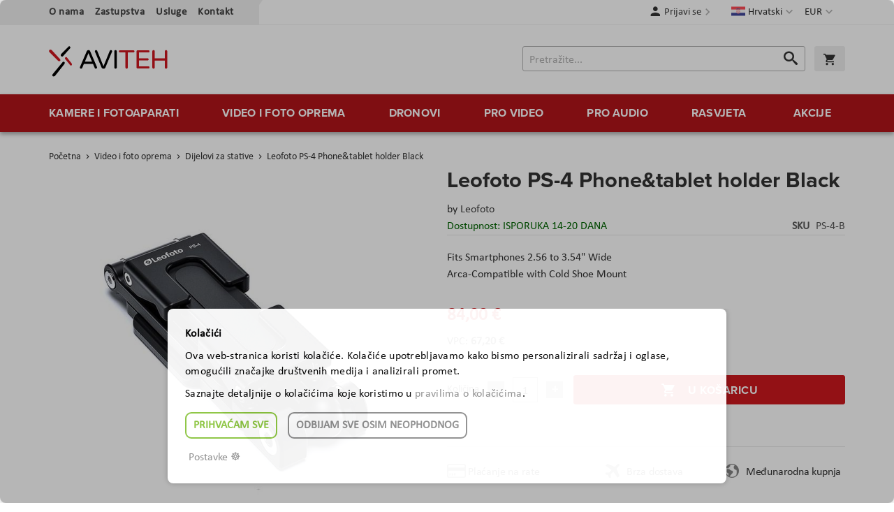

--- FILE ---
content_type: text/html; charset=UTF-8
request_url: https://www.aviteh.hr/leofoto-ps-4-phone-tablet-holder-black.html
body_size: 30563
content:
<!doctype html>
<html lang="hr">
    <head prefix="og: http://ogp.me/ns# fb: http://ogp.me/ns/fb# product: http://ogp.me/ns/product#">
        <script>
    var LOCALE = 'hr\u002DHR';
    var BASE_URL = 'https\u003A\u002F\u002Fwww.aviteh.hr\u002F';
    var require = {
        'baseUrl': 'https\u003A\u002F\u002Fwww.aviteh.hr\u002Fstatic\u002Fversion1761197240\u002Ffrontend\u002FInchoo\u002Faviteh\u002Fhr_HR'
    };</script>        <meta charset="utf-8"/>
<meta name="title" content="Leofoto PS-4 Phone&amp;tablet holder Black"/>
<meta name="description" content="Designed to securely hold smartphones in place for photography and videography, the black PS-4 Multi-Functional Foldable Cellphone Stand from Leofoto has an adjustable clamp that can fit devices ranging from 2.56 to 3.54&quot; in width and rotates 360°. The cl"/>
<meta name="keywords" content="aviteh audio video tehnologije, Blackmagic Design, Teradek, Sennheiser, Canon, Atomos, Glidecam,Decimator Design, Convergent Design, Drift,  Lilliput, Dynacore, Camrade"/>
<meta name="robots" content="INDEX,FOLLOW"/>
<meta name="viewport" content="width=device-width, initial-scale=1"/>
<meta name="format-detection" content="telephone=no"/>
<title>Leofoto PS-4 Phone&amp;tablet holder Black</title>
<link  rel="stylesheet" type="text/css"  media="all" href="https://www.aviteh.hr/static/version1761197240/frontend/Inchoo/aviteh/hr_HR/mage/calendar.css" />
<link  rel="stylesheet" type="text/css"  media="all" href="https://www.aviteh.hr/static/version1761197240/frontend/Inchoo/aviteh/hr_HR/css/styles-m.css" />
<link  rel="stylesheet" type="text/css"  media="all" href="https://www.aviteh.hr/static/version1761197240/frontend/Inchoo/aviteh/hr_HR/Mageplaza_Core/css/owl.carousel.css" />
<link  rel="stylesheet" type="text/css"  media="all" href="https://www.aviteh.hr/static/version1761197240/frontend/Inchoo/aviteh/hr_HR/Mageplaza_Core/css/owl.theme.css" />
<link  rel="stylesheet" type="text/css"  media="all" href="https://www.aviteh.hr/static/version1761197240/frontend/Inchoo/aviteh/hr_HR/mage/gallery/gallery.css" />
<link  rel="stylesheet" type="text/css"  media="screen and (min-width: 768px)" href="https://www.aviteh.hr/static/version1761197240/frontend/Inchoo/aviteh/hr_HR/css/styles-l.css" />
<link  rel="stylesheet" type="text/css"  media="print" href="https://www.aviteh.hr/static/version1761197240/frontend/Inchoo/aviteh/hr_HR/css/print.css" />
<link  rel="stylesheet" type="text/css"  rel="stylesheet" type="text/css" href="https://use.typekit.net/upp5xfb.css" />
<script  type="text/javascript"  src="https://www.aviteh.hr/static/version1761197240/frontend/Inchoo/aviteh/hr_HR/requirejs/require.js"></script>
<script  type="text/javascript"  src="https://www.aviteh.hr/static/version1761197240/frontend/Inchoo/aviteh/hr_HR/mage/requirejs/mixins.js"></script>
<script  type="text/javascript"  src="https://www.aviteh.hr/static/version1761197240/frontend/Inchoo/aviteh/hr_HR/requirejs-config.js"></script>
<script  type="text/javascript"  src="https://www.aviteh.hr/static/version1761197240/frontend/Inchoo/aviteh/hr_HR/Smile_ElasticsuiteTracker/js/tracking.js"></script>
<script  type="text/javascript"  src="https://www.aviteh.hr/static/version1761197240/frontend/Inchoo/aviteh/hr_HR/Anowave_Ec/js/ec.js"></script>
<script  type="text/javascript"  src="https://www.aviteh.hr/static/version1761197240/frontend/Inchoo/aviteh/hr_HR/Anowave_Ec4/js/ec4.js"></script>
<link  rel="canonical" href="https://www.aviteh.hr/leofoto-ps-4-phone-tablet-holder-black.html" />
<link  rel="icon" type="image/x-icon" href="https://www.aviteh.hr/media/favicon/stores/1/favicon.png" />
<link  rel="shortcut icon" type="image/x-icon" href="https://www.aviteh.hr/media/favicon/stores/1/favicon.png" />
<style>
    .owl-item.active .owl-lazy {
        opacity: 1;
    }
</style>
            <script type="text/x-magento-init">
        {
            "*": {
                "Magento_PageCache/js/form-key-provider": {
                    "isPaginationCacheEnabled":
                        0                }
            }
        }
    </script>
<script data-ommit="true" nonce="YThhcG9vZWdmMDQ2eHd1cTc1cml2cWdiYXY1OXk4bXM=">

	window.dataLayer = window.dataLayer || [];

	window.AEC = window.AEC || {};

	AEC.Const = {"URL":"https://www.aviteh.hr/","TIMING_CATEGORY_ADD_TO_CART":"Add To Cart Time","TIMING_CATEGORY_REMOVE_FROM_CART":"Remove From Cart Time","TIMING_CATEGORY_PRODUCT_CLICK":"Product Detail Click Time","TIMING_CATEGORY_CHECKOUT":"Checkout Time","TIMING_CATEGORY_CHECKOUT_STEP":"Checkout Step Tim","TIMING_CATEGORY_PRODUCT_WISHLIST":"Add to Wishlist Time","TIMING_CATEGORY_PRODUCT_COMPARE":"Add to Compare Time","VARIANT_DELIMITER":"-","VARIANT_DELIMITER_ATT":":","CHECKOUT_STEP_SHIPPING":1,"CHECKOUT_STEP_PAYMENT":2,"CHECKOUT_STEP_ORDER":3,"DIMENSION_SEARCH":18,"COOKIE_DIRECTIVE":true,"COOKIE_DIRECTIVE_ENGINE":1,"COOKIE_DIRECTIVE_SEGMENT_MODE":true,"COOKIE_DIRECTIVE_SEGMENT_MODE_EVENTS":["cookieConsentGranted","cookieConsentMarketingGranted","cookieConsentPreferencesGranted","cookieConsentAnalyticsGranted","cookieConsentUserdata","cookieConsentPersonalization"],"COOKIE_DIRECTIVE_CONSENT_GRANTED_EVENT":"cookieConsentGranted","COOKIE_DIRECTIVE_CONSENT_DECLINE_EVENT":"cookieConsentDeclined","COOKIE_DIRECTIVE_OVERRIDE_DECLINE":false,"CATALOG_CATEGORY_ADD_TO_CART_REDIRECT_EVENT":"catalogCategoryAddToCartRedirect"};

	AEC.Const.COOKIE_DIRECTIVE_CONSENT_GRANTED = AEC.CookieConsent.getConsent("cookieConsentGranted");

	Object.entries({"Message":{"confirm":true,"confirmRemoveTitle":"Jeste li sigurni?","confirmRemove":"Jeste li sigurni da \u017eelite ukloniti ovaj proizvod iz ko\u0161arice?"},"storeName":"Hrvatski","currencyCode":"EUR","useDefaultValues":false,"facebook":true,"tiktok":false,"SUPER":[],"CONFIGURABLE_SIMPLES":[],"BUNDLE":{"bundles":[],"options":[]},"localStorage":"true","summary":false,"reset":false,"tax":1,"simples":false}).forEach(([key,value]) => { AEC[key] = value; });
	
</script>

            <script type="text/plain" id="facebook-pixel" data-ommit="true">
            !function(f,b,e,v,n,t,s)
  {if(f.fbq)return;n=f.fbq=function(){n.callMethod?
  n.callMethod.apply(n,arguments):n.queue.push(arguments)};
  if(!f._fbq)f._fbq=n;n.push=n;n.loaded=!0;n.version='2.0';
  n.queue=[];t=b.createElement(e);t.async=!0;
  t.src=v;s=b.getElementsByTagName(e)[0];
  s.parentNode.insertBefore(t,s)}(window, document,'script',
  'https://connect.facebook.net/en_US/fbevents.js');
  fbq('init', '323871835044137');
  fbq('track', 'PageView');        </script>
        <script nonce="YThhcG9vZWdmMDQ2eHd1cTc1cml2cWdiYXY1OXk4bXM=">
        
            AEC.CookieConsent.queue(() => 
            {
            	((script, head) => 
            	{
            		script.type = "text/javascript";
            		script.text = document.getElementById('facebook-pixel').innerHTML;
    
            		head.appendChild(script);
                    
               	})(document.createElement("script"), document.getElementsByTagName("head")[0]);
            }, "cookieConsentMarketingGranted");
            
        </script>
        
    <script data-ommit="true" nonce="YThhcG9vZWdmMDQ2eHd1cTc1cml2cWdiYXY1OXk4bXM=">

                        
            (() => 
            {
                let time = 0, loop = setInterval(() => 
            	{
                	time++;
                	
            		if ('undefined' !== typeof fbq)
            		{
            			AEC.EventDispatcher.trigger('ec.facebook.loaded', {});
    
            			clearInterval(loop);
            		}

            		if (time > 100)
            		{
                		console.log('Failed to detect ec.facebook.loaded event.');

                		clearInterval(loop);
            		}

            	}, 100);
            })();
            
    </script>
<script data-ommit="true" nonce="YThhcG9vZWdmMDQ2eHd1cTc1cml2cWdiYXY1OXk4bXM=">

    (summary => 
    {
    	if (summary)
    	{
        	let getSummary = (event) => 
        	{
            	AEC.Request.post("https:\/\/www.aviteh.hr\/datalayer\/index\/cart\/",{ event:event }, (response) => 
            	{
                	dataLayer.push(response);
               	});
            };

            ['ec.cookie.remove.item.data','ec.cookie.update.item.data','ec.cookie.add.data'].forEach(event => 
            {
            	AEC.EventDispatcher.on(event, (event => 
            	{
                	return () => 
                	{
                    	setTimeout(() => { getSummary(event); }, 2000);
                    };
                })(event));
            });
    	}
    })(AEC.summary);
	
</script><script data-ommit="true" nonce="YThhcG9vZWdmMDQ2eHd1cTc1cml2cWdiYXY1OXk4bXM=">

    if ('undefined' !== typeof AEC && AEC.GA4)
    {
    	AEC.GA4.enabled = true;

    	    	
    	AEC.GA4.conversion_event = "purchase";

    	    	
    	AEC.GA4.currency = "EUR";

    	    	
    	AEC.GA4.quote = [];
    }
    
</script><script data-ommit="true" nonce="YThhcG9vZWdmMDQ2eHd1cTc1cml2cWdiYXY1OXk4bXM=">

		
	window.dataLayer = window.dataLayer || [];

	
		
    	function gtag()
    	{
    		dataLayer.push(arguments);
    	};

    	if (null === localStorage.getItem('consentMode'))
    	{
    		gtag('consent', 'default', {"ad_storage":"denied","analytics_storage":"denied","functionality_storage":"denied","personalization_storage":"denied","security_storage":"denied","ad_user_data":"denied","ad_personalization":"denied","wait_for_update":500});
    	}
    	else 
    	{
			
				gtag('consent', 'default', JSON.parse(localStorage.getItem('consentMode')));

			    	}
  
    
		
	var dataLayerTransport = (function()
	{
		var data = [];
		
		return {
			data:[],
			push: function(data)
			{
				this.data.push(data);
				
				return this;
			},
			serialize: function()
			{
				return this.data;
			}
		}	
	})();
	
</script>
	    <template data-consent="true">
        <div class="ec-gtm-cookie-directive" data-google="anowave gtm" data-check="">
            <div class="overlay"></div>
        	<div>
        		<div class="ec-gtm-cookie-directive-inner">
        			<div class="ec-gtm-cookie-directive-header">
        				<p><strong>Kolačići</strong></p>
        				<p>Ova web-stranica koristi kolačiće. Kolačiće upotrebljavamo kako bismo personalizirali sadržaj i oglase, omogućili značajke društvenih medija i analizirali promet.</p>
                        <p>Saznajte detaljnije o kolačićima koje koristimo u <a href="https://www.aviteh.hr/cookie-policy/">pravilima o kolačićima</a>.</p>
        			</div>
        			            			<div class="ec-gtm-cookie-directive-customize">
                			<div class="ec-gtm-cookie-directive-segments">
                				<div>
                					<input type="checkbox" checked="checked" disabled />
                					<label>Nužni kolačići (uključeno)</label>
                					<a class="ec-gtm-cookie-directive-note-toggle" data-show="Saznaj više" data-hide="Sakrij">Saznaj više</a>
                					<div class="ec-gtm-cookie-directive-note">
                						<small>Nužni kolačići čine stranicu upotrebljivom omogućavajući osnovne funkcije kao što su navigacija stranicom i pristup zaštićenim područjima. Web-stranica ne može ispravno funkcionirati bez ovih kolačića.</small>
                					</div>
                				</div>
                				                					<div>
                						<input type="checkbox" name="cookie[]" data-consent="cookieConsentMarketingGranted" value="cookieConsentMarketingGranted" id="consent_cookieConsentMarketingGranted"  />
                						<label for="consent_cookieConsentMarketingGranted">Marketinški kolačići i prijenos u treće zemlje svijeta</label>
                						<a class="ec-gtm-cookie-directive-note-toggle" data-show="Saznaj više" data-hide="Sakrij">Saznaj više</a>
                						<div class="ec-gtm-cookie-directive-note">
                							<small>Marketinški kolačići koriste se za praćenje posjetitelja kroz web-stranice. Namjera je prikazivanje oglasa koji su relevantni određenom korisniku i potiču ga na sudjelovanje, što je bitno za izdavače i oglašivače trećih strana.</small>
                						</div>
                					</div>
                				                					<div>
                						<input type="checkbox" name="cookie[]" data-consent="cookieConsentPreferencesGranted" value="cookieConsentPreferencesGranted" id="consent_cookieConsentPreferencesGranted"  />
                						<label for="consent_cookieConsentPreferencesGranted">Kolačići za postavke i prijenos u treće zemlje svijeta</label>
                						<a class="ec-gtm-cookie-directive-note-toggle" data-show="Saznaj više" data-hide="Sakrij">Saznaj više</a>
                						<div class="ec-gtm-cookie-directive-note">
                							<small>Kolačići za postavke omogućuju web-stranici da zapamti podatke koji mijenjaju način na koji se stranica ponaša ili izgleda, kao što je vaš željeni jezik ili regija u kojoj se nalazite.</small>
                						</div>
                					</div>
                				                					<div>
                						<input type="checkbox" name="cookie[]" data-consent="cookieConsentAnalyticsGranted" value="cookieConsentAnalyticsGranted" id="consent_cookieConsentAnalyticsGranted"  />
                						<label for="consent_cookieConsentAnalyticsGranted">Statistički kolačići i prijenos u treće zemlje svijeta</label>
                						<a class="ec-gtm-cookie-directive-note-toggle" data-show="Saznaj više" data-hide="Sakrij">Saznaj više</a>
                						<div class="ec-gtm-cookie-directive-note">
                							<small>Statistički kolačići anonimnim prikupljanjem i slanjem podataka pomažu vlasnicima stranice da shvate na koji način posjetitelji komuniciraju sa stranicom.</small>
                						</div>
                					</div>
                				                					<div>
                						<input type="checkbox" name="cookie[]" data-consent="cookieConsentUserdata" value="cookieConsentUserdata" id="consent_cookieConsentUserdata"  />
                						<label for="consent_cookieConsentUserdata">Dozvoli slanje korisničkih podataka Googleu u svrhe oglašavanja.</label>
                						<a class="ec-gtm-cookie-directive-note-toggle" data-show="Saznaj više" data-hide="Sakrij">Saznaj više</a>
                						<div class="ec-gtm-cookie-directive-note">
                							<small>Dopuštenje za slanje korisničkih podataka vezanih uz oglašavanje Googleu.</small>
                						</div>
                					</div>
                				                					<div>
                						<input type="checkbox" name="cookie[]" data-consent="cookieConsentPersonalization" value="cookieConsentPersonalization" id="consent_cookieConsentPersonalization"  />
                						<label for="consent_cookieConsentPersonalization">Dozvoli personalizirano oglašavanje (remarketing).</label>
                						<a class="ec-gtm-cookie-directive-note-toggle" data-show="Saznaj više" data-hide="Sakrij">Saznaj više</a>
                						<div class="ec-gtm-cookie-directive-note">
                							<small>Dopuštenje za personalizirano oglašavanje (remarketing).</small>
                						</div>
                					</div>
                				                				<div data-consent-uuid-wrapper>
                    				<a class="ec-gtm-cookie-directive-note-toggle" data-show="Prikaži detalje vezane uz pristanak" data-hide="Sakij detalje vezane uz pristanak">Prikaži detalje vezane uz pristanak</a>
                					<div class="ec-gtm-cookie-directive-note ec-gtm-cookie-directive-note-consent">
                						<small>
                    						<div>Vaš broj pristanka:</div>
                    						<div data-consent-uuid></div>
                						</small>
                					</div>
                    			</div>
                			</div>
                		</div>
        			        			<div class="ec-gtm-cookie-directive-actions">
        				        					<a class="action accept" data-confirm="THANK YOU">Prihvaćam odabrano</a>
        				        				<a class="action accept-all" data-confirm="THANK YOU">Prihvaćam sve</a>
        				        					<a class="action decline">Odbijam sve osim neophodnog</a>
        				        				        					<a class="action customize" data-show="Postavke ☸" data-hide="Postavke ☸">Postavke ☸</a>
        				        				        					<a class="action refuse" href="http://ec.europa.eu/ipg/basics/legal/cookies/index_en.htm" target="_blank">Learn more</a>
        				        				<a class="action close">
        					<svg xmlns="http://www.w3.org/2000/svg" width="24" height="24">
        						<path fill="#000000" d="M5.29289 5.29289C5.68342 4.90237 6.31658 4.90237 6.70711 5.29289L12 10.5858L17.2929 5.29289C17.6834 4.90237 18.3166 4.90237 18.7071 5.29289C19.0976 5.68342 19.0976 6.31658 18.7071 6.70711L13.4142 12L18.7071 17.2929C19.0976 17.6834 19.0976 18.3166 18.7071 18.7071C18.3166 19.0976 17.6834 19.0976 17.2929 18.7071L12 13.4142L6.70711 18.7071C6.31658 19.0976 5.68342 19.0976 5.29289 18.7071C4.90237 18.3166 4.90237 17.6834 5.29289 17.2929L10.5858 12L5.29289 6.70711C4.90237 6.31658 4.90237 5.68342 5.29289 5.29289Z"/>
        					</svg>
        				</a>
        			</div>
        		</div>
        	</div>
        </div>
    </template>

	<script data-ommit="true" nonce="YThhcG9vZWdmMDQ2eHd1cTc1cml2cWdiYXY1OXk4bXM=">

		AEC.CookieConsent.setReflect(consent => 
		{
			consent.updateConsent(() => 
			{
				document.dispatchEvent(new CustomEvent('ec.consent.update', 
				{
					detail: {}
				}));
			});
			
			document.addEventListener("DOMContentLoaded", () => 
			{
				consent.setWidget({"asses":[],"acquire":false,"options":{"display":0,"color":"#000000","colorEnd":"#000000"},"scheme":0,"nonce":"YThhcG9vZWdmMDQ2eHd1cTc1cml2cWdiYXY1OXk4bXM=","endpoints":{"type":"json","cookie":"https:\/\/www.aviteh.hr\/datalayer\/index\/cookie\/","cookieContent":"https:\/\/www.aviteh.hr\/datalayer\/index\/cookieContent\/","cookieConsent":"https:\/\/www.aviteh.hr\/datalayer\/index\/cookieConsent\/"}}).getConsentDialog(dataLayer).finish();
			});
		}, 
		0);

	</script>

<script data-ommit="true" nonce="YThhcG9vZWdmMDQ2eHd1cTc1cml2cWdiYXY1OXk4bXM=">

	/* Dynamic remarketing */
	window.google_tag_params = window.google_tag_params || {};

	/* Default pagetype */
	window.google_tag_params.ecomm_pagetype = "product";

	/* Grouped products collection */
	window.G = [];

	/**
	 * Global revenue 
	 */
	window.revenue = 0;

	/**
	 * DoubleClick
	 */
	window.DoubleClick = 
	{
		DoubleClickRevenue:	 	0,
		DoubleClickTransaction: 0,
		DoubleClickQuantity: 	0
	};
	
	
	AEC.Cookie.visitor({"pageType":"product","pageName":"Leofoto PS-4 Phone&tablet holder Black","websiteCountry":"HR","websiteLanguage":"hr_HR","visitorLoginState":"Logged out","visitorLifetimeValue":0,"visitorExistingCustomer":"Ne","clientStatus":"Not client","visitorType":"NOT LOGGED IN","currentStore":"Hrvatski"}).push(dataLayer, false);
	
</script>

	<script data-ommit="true" nonce="YThhcG9vZWdmMDQ2eHd1cTc1cml2cWdiYXY1OXk4bXM=">

		
		
			(params => 
			{
				window.google_tag_params.ecomm_pagetype 	= params.ecomm_pagetype;
	    		window.google_tag_params.ecomm_category 	= params.ecomm_category;

	    		window.google_tag_params.ecomm_prodid		= (pid => 
				{
					if(window.location.hash)
					{
						let hash = window.location.hash.substring(1);

						Object.entries(AEC.CONFIGURABLE_SIMPLES).forEach(([key, configurable]) => 
						{
							Object.entries(configurable.configurations).forEach(([key, value]) => 
							{
								let compare = [value.value,value.label].join('=');

								if (-1 !== hash.indexOf(compare))
								{
									pid = configurable.id;
								}
							});
						});	
					}

					return pid;
					
				})(params.ecomm_prodid);

	    		window.google_tag_params.ecomm_totalvalue 	= params.ecomm_totalvalue;

			})({"ecomm_pagetype":"product","ecomm_category":"Video i foto oprema\/Dijelovi za stative","ecomm_prodid":"PS-4-B","ecomm_totalvalue":84});

    		window.google_tag_params.returnCustomer 	=  false;

    	
				
		
		(payload => 
		{
			AEC.CookieConsent.queue(() => 
			{
				AEC.Cookie.detail(payload).push(dataLayer);
				
			}).process();

						
			dataLayerTransport.push(payload);

                        
                (async data => 
                {
                	AEC.Request.post(AEC.url('datalayer/index/facebook'), { payload: data, form_key: "ms1G9p86iizmbkV3"}, response => 
                	{
                		return true;
                	});
                	
                })(payload);
            
            
            document.addEventListener("DOMContentLoaded", () => 
            {
            	let items = (function()
            	{
            		var items = [], trace = {};
            
            		document.querySelectorAll('[data-event=select_item]').forEach(element => 
            		{
            			let entity = 
            			{
            					
            				item_id: 		element.dataset.id,
            				item_name: 		element.dataset.name,
            				item_list_name: element.dataset.list,
            				item_list_id:	element.dataset.list,
            				item_brand: 	element.dataset.brand,
            				category:		element.dataset.category,
            				price: 			parseFloat(element.dataset.price),
            				index: 			parseFloat(element.dataset.position),
            				currency:		AEC.GA4.currency,
            				quantity: 		1,
            				remarketingFacebookId: element.dataset.remarketingFacebookId,
            				remarketingAdwordsId:  element.dataset.remarketingAdwordsId,
            				google_business_vertical: 'retail',
            				dimension10: element.dataset['dimension10']
            			};

            			Object.assign(entity, entity, AEC.GA4.augmentCategories(entity));
            
                    	var attributes = element.dataset.attributes;
            
                    	if (attributes)
            	        {
                	        Object.entries(JSON.parse(attributes)).forEach(([key, value]) => 
                	        {
                    	        entity[key] = value;
                	        });
                	    }

                	    if (!trace.hasOwnProperty(entity.item_id))
                	    {
                    	    trace[entity.item_id] = true;
                    	    
            				items.push(entity);
                	    }
                	});
            
            		return items;
            	})();

            	if (items.length)
            	{
            		let data = {"currency":"EUR","ecommerce":{"item_list_id":"Mixed Products","item_list_name":"Mixed Products"},"event":"view_item_list"};

            	    data.ecommerce['items'] = items;

            	    AEC.CookieConsent.queue(() => 
        			{
            			AEC.Cookie.impressions(data).push(dataLayer);
            			
        			}).process();
            	}
            });
            
		})({"ecommerce":{"currency":"EUR","value":84,"items":[{"item_id":"PS-4-B","item_name":"Leofoto PS-4 Phone&tablet holder Black","price":84,"item_brand":"","item_reviews_count":0,"item_rating_summary":0,"google_business_vertical":"retail","dimension10":"Dostupno","quantity":1,"index":0,"item_category":"Video i foto oprema","item_category2":"Dijelovi za stative"}]},"event":"view_item","currentStore":"Hrvatski"});
		

				
		window.G = [];

		
			if (window.G)
			{
				window.G.forEach(entity => 
				{
					AEC.CookieConsent.queue(() => 
					{
						let g = {"currency":"EUR","ecommerce":{"item_list_id":"Grouped products","item_list_name":"Grouped products"},"event":"view_item","value":0};

						g.value = entity.price;
						
						g.ecommerce['items'] = [ entity ];

						AEC.Cookie.detail(g).push(dataLayer);
						
					}).process();
				});
			}

		
		
			(() => 
			{
				let callback = () => 
				{
					fbq('track', 'ViewContent', {"content_type":"product","content_name":"Leofoto PS-4 Phone&tablet holder Black","content_category":"Video i foto oprema\/Dijelovi za stative","content_ids":"PS-4-B","currency":"EUR","value":84}, { eventID: AEC.UUID.generate({ event: 'ViewContent' }) });
				}; 

				if (AEC.Const.COOKIE_DIRECTIVE)
	    		{
	    			AEC.CookieConsent.queue(() => 
	    			{
	    				AEC.EventDispatcher.on('ec.facebook.loaded', callback);
	    			});
	    		}
	    		else 
	    		{
	    			AEC.EventDispatcher.on('ec.facebook.loaded', callback);
	    		}
	    		
			})();

    		

			</script>

<script nonce="YThhcG9vZWdmMDQ2eHd1cTc1cml2cWdiYXY1OXk4bXM=" data-consent="cookieConsentGranted" type="text/template">(function(w,d,s,l,i){w[l]=w[l]||[];w[l].push({'gtm.start':
new Date().getTime(),event:'gtm.js'});var f=d.getElementsByTagName(s)[0],
j=d.createElement(s),dl=l!='dataLayer'?'&l='+l:'';j.async=true;j.nonce='YThhcG9vZWdmMDQ2eHd1cTc1cml2cWdiYXY1OXk4bXM=';j.src=
'https://www.googletagmanager.com/gtm.js?id='+i+dl;f.parentNode.insertBefore(j,f);
})(window,document,'script','dataLayer','GTM-K9FCLVS');</script>
<!-- End Google Tag Manager -->

<script data-ommit="true" nonce="YThhcG9vZWdmMDQ2eHd1cTc1cml2cWdiYXY1OXk4bXM=">

    	
</script>
<script data-ommit="true" nonce="YThhcG9vZWdmMDQ2eHd1cTc1cml2cWdiYXY1OXk4bXM=">AEC.Bind.apply({"performance":false})</script>

<meta property="og:type" content="product" />
<meta property="og:title"
      content="Leofoto&#x20;PS-4&#x20;Phone&amp;tablet&#x20;holder&#x20;Black" />
<meta property="og:image"
      content="https://www.aviteh.hr/media/catalog/product/cache/8fcaa4590e75a7ea8d5d782bd1409bae/1/6/1671188415_1740753.jpg" />
<meta property="og:description"
      content="Fits&#x20;Smartphones&#x20;2.56&#x20;to&#x20;3.54&quot;&#x20;WideArca-Compatible&#x20;with&#x20;Cold&#x20;Shoe&#x20;Mount" />
<meta property="og:url" content="https://www.aviteh.hr/leofoto-ps-4-phone-tablet-holder-black.html" />
    <meta property="product:price:amount" content="84"/>
    <meta property="product:price:currency"
      content="EUR"/>
    </head>
    <body data-container="body"
          data-mage-init='{"loaderAjax": {}, "loader": { "icon": "https://www.aviteh.hr/static/version1761197240/frontend/Inchoo/aviteh/hr_HR/images/loader-2.gif"}}'
        id="html-body" itemtype="http://schema.org/Product" itemscope="itemscope" class="catalog-product-view product-leofoto-ps-4-phone-tablet-holder-black page-layout-1column">
        

<div class="cookie-status-message" id="cookie-status">
    The store will not work correctly when cookies are disabled.</div>
<script type="text&#x2F;javascript">document.querySelector("#cookie-status").style.display = "none";</script>
<script type="text/x-magento-init">
    {
        "*": {
            "cookieStatus": {}
        }
    }
</script>

<script type="text/x-magento-init">
    {
        "*": {
            "mage/cookies": {
                "expires": null,
                "path": "\u002F",
                "domain": ".www.aviteh.hr",
                "secure": true,
                "lifetime": "28800"
            }
        }
    }
</script>
    <noscript>
        <div class="message global noscript">
            <div class="content">
                <p>
                    <strong>Čini se da je JavaScript onemogućen u Vašem pregledniku.</strong>
                    <span>
                        Za najbolje iskustvo na našoj stranici, provjerite jeste li uključili Javascript u Vašem pregledniku.                    </span>
                </p>
            </div>
        </div>
    </noscript>

<script>
    window.cookiesConfig = window.cookiesConfig || {};
    window.cookiesConfig.secure = true;
</script><script>    require.config({
        map: {
            '*': {
                wysiwygAdapter: 'mage/adminhtml/wysiwyg/tiny_mce/tinymceAdapter'
            }
        }
    });</script><!-- Google Tag Manager (noscript) -->
<noscript><iframe src="https://www.googletagmanager.com/ns.html?id=GTM-K9FCLVS"
height="0" width="0" style="display:none;visibility:hidden"></iframe></noscript>
<!-- End Google Tag Manager (noscript) --><div class="page-wrapper"><header class="page-header"><div class="panel wrapper"><div class="panel header"><a class="action skip contentarea"
   href="#contentarea">
    <span>
        Preskoči na sadržaj    </span>
</a>
                <div class="switcher currency switcher-currency" id="switcher-currency">
        <strong class="label switcher-label"><span>Valuta</span></strong>
        <div class="actions dropdown options switcher-options">
            <div class="action toggle switcher-trigger"
                 id="switcher-currency-trigger"
                 data-mage-init='{"dropdown":{}}'
                 data-toggle="dropdown"
                 data-trigger-keypress-button="true">
                <strong class="language-EUR">
                    <span>EUR</span>
                </strong>
            </div>
            <ul class="dropdown switcher-dropdown" data-target="dropdown">
                                                                                                <li class="currency-USD switcher-option">
                            <a href="#" data-post='{"action":"https:\/\/www.aviteh.hr\/directory\/currency\/switch\/","data":{"currency":"USD","uenc":"aHR0cHM6Ly93d3cuYXZpdGVoLmhyL2xlb2ZvdG8tcHMtNC1waG9uZS10YWJsZXQtaG9sZGVyLWJsYWNrLmh0bWw~"}}'>USD</a>
                        </li>
                                                </ul>
        </div>
    </div>
        <div class="switcher language switcher-language" data-ui-id="language-switcher" id="switcher-language">
        <strong class="label switcher-label"><span>Jezik</span></strong>
        <div class="actions dropdown options switcher-options">
            <div class="action toggle switcher-trigger"
                 id="switcher-language-trigger"
                 data-mage-init='{"dropdown":{}}'
                 data-toggle="dropdown"
                 data-trigger-keypress-button="true">
                <strong class="view-hr">
                    <span>Hrvatski</span>
                </strong>
            </div>
            <ul class="dropdown switcher-dropdown"
                data-target="dropdown">
                                                                                                <li class="view-en switcher-option">
                            <a href="https://www.aviteh.hr/stores/store/redirect/___store/en/___from_store/hr/uenc/aHR0cHM6Ly93d3cuYXZpdGVoLmV1L2xlb2ZvdG8tcHMtNC1waG9uZS10YWJsZXQtaG9sZGVyLWJsYWNrLmh0bWw_X19fc3RvcmU9ZW4~/">
                                English                            </a>
                        </li>
                                                                                <li class="view-de switcher-option">
                            <a href="https://www.aviteh.hr/stores/store/redirect/___store/de/___from_store/hr/uenc/aHR0cHM6Ly93d3cuYXZpdGVoLmRlL2xlb2ZvdG8tcHMtNC1waG9uZS10YWJsZXQtaG9sZGVyLWJsYWNrLmh0bWw_X19fc3RvcmU9ZGU~/">
                                Deutsch                            </a>
                        </li>
                                                </ul>
        </div>
    </div>
<ul class="cms links"><li><a href="https://www.aviteh.hr/o-nama/" id="id9Uqb9SE9" >O nama</a></li><li><a href="https://www.aviteh.hr/zastupstva/" id="idJWQXTwTu" >Zastupstva</a></li><li><a href="https://www.aviteh.hr/usluge/" id="idpvUHUqGX" >Usluge</a></li><li><a href="https://www.aviteh.hr/contact/" id="idtqqU8pSp" >Kontakt</a></li></ul><ul class="header links">    <li class="authorization-link" data-label="ili">
    <a href="https://www.aviteh.hr/customer/account/login/referer/aHR0cHM6Ly93d3cuYXZpdGVoLmhyL2xlb2ZvdG8tcHMtNC1waG9uZS10YWJsZXQtaG9sZGVyLWJsYWNrLmh0bWw~/">
        Prijavi se    </a>
</li>
</ul></div></div><div class="header content"><span data-action="toggle-nav" class="action nav-toggle"><span>Izbornik</span></span>
    <!--<strong class="logo">-->
    <a class="logo" href="https://www.aviteh.hr/" title="AVITEH Audio Video Tehnologije d.o.o.">
        <img src="https://www.aviteh.hr/media/logo/stores/1/aviteh.svg"
             alt="AVITEH Audio Video Tehnologije d.o.o."
             width="170"             height="54"        />
    </a>

<div data-block="minicart" class="minicart-wrapper">
    <a class="action showcart" href="https://www.aviteh.hr/checkout/cart/"
       data-bind="scope: 'minicart_content'">
        <span class="text">Košarica</span>
        <span class="counter qty empty"
              data-bind="css: { empty: !!getCartParam('summary_count') == false && !isLoading() },
               blockLoader: isLoading">
            <span class="counter-number">
                <!-- ko if: getCartParam('summary_count') -->
                <!-- ko text: getCartParam('summary_count').toLocaleString(window.LOCALE) --><!-- /ko -->
                <!-- /ko -->
            </span>
            <span class="counter-label">
            <!-- ko if: getCartParam('summary_count') -->
                <!-- ko text: getCartParam('summary_count').toLocaleString(window.LOCALE) --><!-- /ko -->
                <!-- ko i18n: 'items' --><!-- /ko -->
            <!-- /ko -->
            </span>
        </span>
    </a>
            <div class="block block-minicart"
             data-role="dropdownDialog"
             data-mage-init='{"dropdownDialog":{
                "appendTo":"[data-block=minicart]",
                "triggerTarget":".showcart",
                "timeout": "2000",
                "closeOnMouseLeave": false,
                "closeOnEscape": true,
                "triggerClass":"active",
                "parentClass":"active",
                "buttons":[]}}'>
            <div id="minicart-content-wrapper" data-bind="scope: 'minicart_content'">
                <!-- ko template: getTemplate() --><!-- /ko -->
            </div>
                    </div>
        <script>window.checkout = {"shoppingCartUrl":"https:\/\/www.aviteh.hr\/checkout\/cart\/","checkoutUrl":"https:\/\/www.aviteh.hr\/checkout\/","updateItemQtyUrl":"https:\/\/www.aviteh.hr\/checkout\/sidebar\/updateItemQty\/","removeItemUrl":"https:\/\/www.aviteh.hr\/checkout\/sidebar\/removeItem\/","imageTemplate":"Magento_Catalog\/product\/image_with_borders","baseUrl":"https:\/\/www.aviteh.hr\/","minicartMaxItemsVisible":5,"websiteId":"1","maxItemsToDisplay":10,"storeId":"1","storeGroupId":"1","customerLoginUrl":"https:\/\/www.aviteh.hr\/customer\/account\/login\/referer\/aHR0cHM6Ly93d3cuYXZpdGVoLmhyL2xlb2ZvdG8tcHMtNC1waG9uZS10YWJsZXQtaG9sZGVyLWJsYWNrLmh0bWw~\/","isRedirectRequired":false,"autocomplete":"off","captcha":{"user_login":{"isCaseSensitive":false,"imageHeight":50,"imageSrc":"","refreshUrl":"https:\/\/www.aviteh.hr\/captcha\/refresh\/","isRequired":false,"timestamp":1769150167}}}</script>    <script type="text/x-magento-init">
    {
        "[data-block='minicart']": {
            "Magento_Ui/js/core/app": {"components":{"minicart_content":{"children":{"subtotal.container":{"children":{"subtotal":{"children":{"subtotal.totals":{"config":{"display_cart_subtotal_incl_tax":1,"display_cart_subtotal_excl_tax":0,"template":"Magento_Tax\/checkout\/minicart\/subtotal\/totals"},"children":{"subtotal.totals.msrp":{"component":"Magento_Msrp\/js\/view\/checkout\/minicart\/subtotal\/totals","config":{"displayArea":"minicart-subtotal-hidden","template":"Magento_Msrp\/checkout\/minicart\/subtotal\/totals"}}},"component":"Magento_Tax\/js\/view\/checkout\/minicart\/subtotal\/totals"}},"component":"uiComponent","config":{"template":"Magento_Checkout\/minicart\/subtotal"}}},"component":"uiComponent","config":{"displayArea":"subtotalContainer"}},"item.renderer":{"component":"Magento_Checkout\/js\/view\/cart-item-renderer","config":{"displayArea":"defaultRenderer","template":"Magento_Checkout\/minicart\/item\/default"},"children":{"item.image":{"component":"Magento_Catalog\/js\/view\/image","config":{"template":"Magento_Catalog\/product\/image","displayArea":"itemImage"}},"checkout.cart.item.price.sidebar":{"component":"uiComponent","config":{"template":"Magento_Checkout\/minicart\/item\/price","displayArea":"priceSidebar"}}}},"extra_info":{"component":"uiComponent","config":{"displayArea":"extraInfo"}},"promotion":{"component":"uiComponent","config":{"displayArea":"promotion"}}},"config":{"itemRenderer":{"default":"defaultRenderer","simple":"defaultRenderer","virtual":"defaultRenderer"},"template":"Magento_Checkout\/minicart\/content"},"component":"Magento_Checkout\/js\/view\/minicart"}},"types":[]}        },
        "*": {
            "Magento_Ui/js/block-loader": "https\u003A\u002F\u002Fwww.aviteh.hr\u002Fstatic\u002Fversion1761197240\u002Ffrontend\u002FInchoo\u002Faviteh\u002Fhr_HR\u002Fimages\u002Floader\u002D1.gif"
        }
    }
    </script>
</div>


<div class="block block-search">
    <div class="block block-title">
        <strong>Traži</strong>
    </div>

    <div class="block block-content">
        <form
            id="minisearch-form-top-search"
            class="form minisearch"
            action="https://www.aviteh.hr/catalogsearch/result/"
            method="get"
        >
            <div class="field search">
                <label class="label" for="minisearch-input-top-search" data-role="minisearch-label">
                    <span>Traži</span>
                </label>

                <div class="control">
                    <input
                        id="minisearch-input-top-search"
                        type="text"
                        name="q"
                        value=""
                        placeholder="Pretražite..."
                        class="input-text"
                        maxlength="128"
                        role="combobox"
                        aria-haspopup="false"
                        aria-autocomplete="both"
                        aria-expanded="false"
                        autocomplete="off"
                        data-block="autocomplete-form"
                        data-mage-init="&#x7B;&quot;quickSearch&quot;&#x3A;&#x7B;&quot;formSelector&quot;&#x3A;&quot;&#x23;minisearch-form-top-search&quot;,&quot;url&quot;&#x3A;&quot;https&#x3A;&#x5C;&#x2F;&#x5C;&#x2F;www.aviteh.hr&#x5C;&#x2F;search&#x5C;&#x2F;ajax&#x5C;&#x2F;suggest&#x5C;&#x2F;&quot;,&quot;destinationSelector&quot;&#x3A;&quot;&#x23;minisearch-autocomplete-top-search&quot;,&quot;templates&quot;&#x3A;&#x7B;&quot;term&quot;&#x3A;&#x7B;&quot;title&quot;&#x3A;&quot;Pojmovi&#x20;za&#x20;pretra&#x5C;u017eivanje&quot;,&quot;template&quot;&#x3A;&quot;Smile_ElasticsuiteCore&#x5C;&#x2F;autocomplete&#x5C;&#x2F;term&quot;&#x7D;,&quot;product&quot;&#x3A;&#x7B;&quot;title&quot;&#x3A;&quot;Proizvodi&quot;,&quot;template&quot;&#x3A;&quot;Smile_ElasticsuiteCatalog&#x5C;&#x2F;autocomplete&#x5C;&#x2F;product&quot;&#x7D;,&quot;category&quot;&#x3A;&#x7B;&quot;title&quot;&#x3A;&quot;Kategorije&quot;,&quot;template&quot;&#x3A;&quot;Smile_ElasticsuiteCatalog&#x5C;&#x2F;autocomplete&#x5C;&#x2F;category&quot;&#x7D;,&quot;product_attribute&quot;&#x3A;&#x7B;&quot;title&quot;&#x3A;&quot;Atributi&quot;,&quot;template&quot;&#x3A;&quot;Smile_ElasticsuiteCatalog&#x5C;&#x2F;autocomplete&#x5C;&#x2F;product-attribute&quot;,&quot;titleRenderer&quot;&#x3A;&quot;Smile_ElasticsuiteCatalog&#x5C;&#x2F;js&#x5C;&#x2F;autocomplete&#x5C;&#x2F;product-attribute&quot;&#x7D;&#x7D;,&quot;priceFormat&quot;&#x3A;&#x7B;&quot;pattern&quot;&#x3A;&quot;&#x25;s&#x5C;u00a0&#x5C;u20ac&quot;,&quot;precision&quot;&#x3A;2,&quot;requiredPrecision&quot;&#x3A;2,&quot;decimalSymbol&quot;&#x3A;&quot;,&quot;,&quot;groupSymbol&quot;&#x3A;&quot;.&quot;,&quot;groupLength&quot;&#x3A;3,&quot;integerRequired&quot;&#x3A;false&#x7D;,&quot;minSearchLength&quot;&#x3A;&quot;2&quot;&#x7D;&#x7D;"
                    />

                    <div id="minisearch-autocomplete-top-search" class="search-autocomplete"></div>

                                    </div>
            </div>

            <div class="actions">
                <button
                    type="submit"
                    title="Traži"
                    class="action search"
                >
                    <span>Traži</span>
                </button>
            </div>
        </form>
    </div>
</div>
</div></header>    <div class="sections nav-sections">
                <div class="section-items nav-sections-items"
             data-mage-init='{"tabs":{"openedState":"active"}}'>
                                            <div class="section-item-title nav-sections-item-title"
                     data-role="collapsible">
                    <a class="nav-sections-item-switch"
                       data-toggle="switch" href="#store.menu">
                        Izbornik                    </a>
                </div>
                <div class="section-item-content nav-sections-item-content"
                     id="store.menu"
                     data-role="content">
                    
<nav class="navigation" data-action="navigation">
    <ul data-mage-init='{"menu":{"delay":150, "responsive":true, "expanded":true, "position":{"my":"left top","at":"left bottom"}}}'>
        <li  class="level0 nav-1 first level-top parent"><a href="https://www.aviteh.hr/kamere-i-fotoaparati.html"  class="level-top" ><span>Kamere i fotoaparati</span></a><ul class="level0 submenu"><li  class="level1 nav-1-1 first"><a href="https://www.aviteh.hr/kamere-i-fotoaparati/cine-kamere.html" ><img src="/media/catalog/category/Cine-kamere.png"/><span>Cine kamere</span></a></li><li  class="level1 nav-1-2"><a href="https://www.aviteh.hr/kamere-i-fotoaparati/profesionalne-kamere.html" ><img src="/media/catalog/category/Profesionalne-kamere_1.png"/><span>Profesionalne kamere</span></a></li><li  class="level1 nav-1-3"><a href="https://www.aviteh.hr/kamere-i-fotoaparati/dslr-i-mirrorless-aparati.html" ><img src="/media/catalog/category/DSLR-i-mirrorless-aparati.png"/><span>DSLR i Mirrorless aparati</span></a></li><li  class="level1 nav-1-4"><a href="https://www.aviteh.hr/kamere-i-fotoaparati/objektivi.html" ><img src="/media/catalog/category/Objektivi.png"/><span>Objektivi</span></a></li><li  class="level1 nav-1-5"><a href="https://www.aviteh.hr/kamere-i-fotoaparati/akcijske-kamere.html" ><span>Akcijske kamere</span></a></li><li  class="level1 nav-1-6"><a href="https://www.aviteh.hr/kamere-i-fotoaparati/film-fotoaparati.html" ><span>Film fotoaparati</span></a></li><li  class="level1 nav-1-7"><a href="https://www.aviteh.hr/kamere-i-fotoaparati/adapteri-za-objektive.html" ><span>Adapteri za objektive</span></a></li><li  class="level1 nav-1-8"><a href="https://www.aviteh.hr/kamere-i-fotoaparati/podvodna-snimanja.html" ><span>Podvodna snimanja</span></a></li><li  class="level1 nav-1-9"><a href="https://www.aviteh.hr/kamere-i-fotoaparati/ptz-kamere.html" ><span>PTZ kamere</span></a></li><li  class="level1 nav-1-10"><a href="https://www.aviteh.hr/kamere-i-fotoaparati/konferencijske-kamere-i-oprema.html" ><span>Konferencijske kamere i oprema</span></a></li><li  class="level1 nav-1-11 last"><a href="https://www.aviteh.hr/kamere-i-fotoaparati/dodaci-za-objektive.html" ><span>Dodaci za objektive</span></a></li></ul></li><li  class="level0 nav-2 level-top parent"><a href="https://www.aviteh.hr/video-i-foto-oprema.html"  class="level-top" ><span>Video i foto oprema</span></a><ul class="level0 submenu"><li  class="level1 nav-2-1 first"><a href="https://www.aviteh.hr/video-i-foto-oprema/gimbali-i-stabilizatori.html" ><img src="/media/catalog/category/Gimbali_i_stabilizatori.png"/><span>Gimbali i stabilizatori</span></a></li><li  class="level1 nav-2-2"><a href="https://www.aviteh.hr/video-i-foto-oprema/stativi-i-monopodi.html" ><img src="/media/catalog/category/Stativi-i-monopodi.png"/><span>Stativi i monopodi</span></a></li><li  class="level1 nav-2-3"><a href="https://www.aviteh.hr/video-i-foto-oprema/monitori-i-viewfinderi.html" ><img src="/media/catalog/category/Monitori-i-viewfinderi.png"/><span>Monitori i viewfinderi</span></a></li><li  class="level1 nav-2-4"><a href="https://www.aviteh.hr/video-i-foto-oprema/slideri-kranovi-i-dolly.html" ><img src="/media/catalog/category/Slideri-kranovi-i-dolly.png"/><span>Slideri, kranovi i dolly</span></a></li><li  class="level1 nav-2-5"><a href="https://www.aviteh.hr/video-i-foto-oprema/rigovi-i-oprema.html" ><span>Rigovi i oprema</span></a></li><li  class="level1 nav-2-6"><a href="https://www.aviteh.hr/video-i-foto-oprema/rasvjeta-za-kamere-i-dslr.html" ><span>Rasvjeta za kamere i DSLR</span></a></li><li  class="level1 nav-2-7"><a href="https://www.aviteh.hr/video-i-foto-oprema/baterije-i-punjaci.html" ><span>Baterije i punjači</span></a></li><li  class="level1 nav-2-8"><a href="https://www.aviteh.hr/video-i-foto-oprema/video-snimaci.html" ><span>Video snimači</span></a></li><li  class="level1 nav-2-9"><a href="https://www.aviteh.hr/video-i-foto-oprema/memorija-i-citaci.html" ><span>Memorija i čitači</span></a></li><li  class="level1 nav-2-10"><a href="https://www.aviteh.hr/video-i-foto-oprema/torbe-koferi-i-zastita.html" ><span>Torbe, koferi i zaštita</span></a></li><li  class="level1 nav-2-11"><a href="https://www.aviteh.hr/video-i-foto-oprema/follow-focus.html" ><span>Follow focus</span></a></li><li  class="level1 nav-2-12"><a href="https://www.aviteh.hr/video-i-foto-oprema/opticki-filteri-i-oprema.html" ><span>Optički filteri i oprema</span></a></li><li  class="level1 nav-2-13"><a href="https://www.aviteh.hr/video-i-foto-oprema/dodatna-oprema-i-dijelovi.html" ><span>Dodatna oprema i dijelovi</span></a></li><li  class="level1 nav-2-14"><a href="https://www.aviteh.hr/video-i-foto-oprema/kabeli-i-instalacija.html" ><span>Kabeli i Instalacija</span></a></li><li  class="level1 nav-2-15"><a href="https://www.aviteh.hr/video-i-foto-oprema/pozadine.html" ><span>Pozadine</span></a></li><li  class="level1 nav-2-16"><a href="https://www.aviteh.hr/video-i-foto-oprema/nosaci-pozadina.html" ><span>Nosači pozadina</span></a></li><li  class="level1 nav-2-17"><a href="https://www.aviteh.hr/video-i-foto-oprema/foto-studio.html" ><span>Foto Studio</span></a></li><li  class="level1 nav-2-18"><a href="https://www.aviteh.hr/video-i-foto-oprema/printeri-i-skeneri.html" ><span>Printeri i skeneri</span></a></li><li  class="level1 nav-2-19"><a href="https://www.aviteh.hr/video-i-foto-oprema/sportska-optika.html" ><span>Sportska optika</span></a></li><li  class="level1 nav-2-20"><a href="https://www.aviteh.hr/video-i-foto-oprema/dijelovi-za-stative.html" ><span>Dijelovi za stative</span></a></li><li  class="level1 nav-2-21"><a href="https://www.aviteh.hr/video-i-foto-oprema/potrosni-materijal-html.html" ><span>Potrošni materijal</span></a></li><li  class="level1 nav-2-22"><a href="https://www.aviteh.hr/video-i-foto-oprema/power-station-rjesenja.html" ><span>Power station rješenja</span></a></li><li  class="level1 nav-2-23 last"><a href="https://www.aviteh.hr/video-i-foto-oprema/kolica.html" ><span>Kolica</span></a></li></ul></li><li  class="level0 nav-3 level-top parent"><a href="https://www.aviteh.hr/dronovi.html"  class="level-top" ><span>Dronovi</span></a><ul class="level0 submenu"><li  class="level1 nav-3-1 first"><a href="https://www.aviteh.hr/dronovi/dronovi-ready-to-fly.html" ><img src="/media/catalog/category/Dronovi-Ready-to-Fly.png"/><span>Dronovi &quot;Ready to Fly&quot;</span></a></li><li  class="level1 nav-3-2"><a href="https://www.aviteh.hr/dronovi/enterprise-dronovi.html" ><img src="/media/catalog/category/Multirotori-i-sustavi.png"/><span>Enterprise dronovi</span></a></li><li  class="level1 nav-3-3"><a href="https://www.aviteh.hr/dronovi/phantom-oprema.html" ><img src="/media/catalog/category/Phantom-oprema.png"/><span>Phantom oprema</span></a></li><li  class="level1 nav-3-4"><a href="https://www.aviteh.hr/dronovi/mavic-oprema.html" ><img src="/media/catalog/category/Mavic-oprema.png"/><span>Mavic oprema</span></a></li><li  class="level1 nav-3-5"><a href="https://www.aviteh.hr/dronovi/inspire-oprema.html" ><span>Inspire oprema</span></a></li><li  class="level1 nav-3-6"><a href="https://www.aviteh.hr/dronovi/fpv-oprema.html" ><span>FPV oprema</span></a></li><li  class="level1 nav-3-7"><a href="https://www.aviteh.hr/dronovi/matrice-oprema.html" ><span>Matrice oprema</span></a></li><li  class="level1 nav-3-8"><a href="https://www.aviteh.hr/dronovi/oprema-za-multirotore.html" ><span>Oprema za multirotore</span></a></li><li  class="level1 nav-3-9"><a href="https://www.aviteh.hr/dronovi/tello-oprema.html" ><span>Tello oprema</span></a></li><li  class="level1 nav-3-10"><a href="https://www.aviteh.hr/dronovi/termovizijske-kamere.html" ><span>Termovizijske kamere</span></a></li><li  class="level1 nav-3-11"><a href="https://www.aviteh.hr/dronovi/autel-oprema.html" ><span>Autel oprema</span></a></li><li  class="level1 nav-3-12 last"><a href="https://www.aviteh.hr/dronovi/dronovi-fixed-wing.html" ><span>Dronovi &quot;Fixed Wing&quot;</span></a></li></ul></li><li  class="level0 nav-4 level-top parent"><a href="https://www.aviteh.hr/pro-video.html"  class="level-top" ><span>Pro video</span></a><ul class="level0 submenu"><li  class="level1 nav-4-1 first"><a href="https://www.aviteh.hr/pro-video/bezicni-prijenos.html" ><img src="/media/catalog/category/Bezicni-prijenos.png"/><span>Bežični prijenos</span></a></li><li  class="level1 nav-4-2"><a href="https://www.aviteh.hr/pro-video/koderi-i-dekoderi.html" ><img src="/media/catalog/category/Koderi-i-dekoderi.png"/><span>Koderi i Dekoderi</span></a></li><li  class="level1 nav-4-3"><a href="https://www.aviteh.hr/pro-video/video-konverteri.html" ><img src="/media/catalog/category/Video-konverteri.png"/><span>Video konverteri</span></a></li><li  class="level1 nav-4-4"><a href="https://www.aviteh.hr/pro-video/video-snimaci.html" ><img src="/media/catalog/category/Video-snimaci.png"/><span>Video snimači</span></a></li><li  class="level1 nav-4-5"><a href="https://www.aviteh.hr/pro-video/capture-kartice.html" ><span>Capture kartice</span></a></li><li  class="level1 nav-4-6"><a href="https://www.aviteh.hr/pro-video/video-mikseri.html" ><span>Video mikseri</span></a></li><li  class="level1 nav-4-7"><a href="https://www.aviteh.hr/pro-video/distribucija-i-ruteri.html" ><span>Distribucija i ruteri</span></a></li><li  class="level1 nav-4-8"><a href="https://www.aviteh.hr/pro-video/monitori-i-viewfinderi.html" ><span>Monitori i viewfinderi</span></a></li><li  class="level1 nav-4-9"><a href="https://www.aviteh.hr/pro-video/teleprompteri.html" ><span>Teleprompteri</span></a></li><li  class="level1 nav-4-10"><a href="https://www.aviteh.hr/pro-video/postprodukcija.html" ><span>Postprodukcija</span></a></li><li  class="level1 nav-4-11"><a href="https://www.aviteh.hr/pro-video/pohrana-podataka.html" ><span>Pohrana podataka</span></a></li><li  class="level1 nav-4-12"><a href="https://www.aviteh.hr/pro-video/kabeli-i-instalacija.html" ><span>Kabeli i Instalacija</span></a></li><li  class="level1 nav-4-13 last"><a href="https://www.aviteh.hr/pro-video/dodatna-oprema.html" ><span>Dodatna oprema</span></a></li></ul></li><li  class="level0 nav-5 level-top parent"><a href="https://www.aviteh.hr/pro-audio.html"  class="level-top" ><span>Pro audio</span></a><ul class="level0 submenu"><li  class="level1 nav-5-1 first"><a href="https://www.aviteh.hr/pro-audio/bezicni-mikrofoni.html" ><img src="/media/catalog/category/Bezicni-mikrofoni.png"/><span>Bežični mikrofoni</span></a></li><li  class="level1 nav-5-2"><a href="https://www.aviteh.hr/pro-audio/mikrofoni-za-snimanja.html" ><img src="/media/catalog/category/Mikrofoni-za-snimanja.png"/><span>Mikrofoni za snimanja</span></a></li><li  class="level1 nav-5-3"><a href="https://www.aviteh.hr/pro-audio/vokalni-mikrofoni.html" ><img src="/media/catalog/category/Vokalni-mikrofoni.png"/><span>Vokalni mikrofoni</span></a></li><li  class="level1 nav-5-4"><a href="https://www.aviteh.hr/pro-audio/instrumentalni-mikrofoni.html" ><img src="/media/catalog/category/Instrumentalni-mikrofoni.png"/><span>Instrumentalni mikrofoni</span></a></li><li  class="level1 nav-5-5"><a href="https://www.aviteh.hr/pro-audio/bubica-lavalier-mikrofoni.html" ><span>Bubica (Lavalier) mikrofoni</span></a></li><li  class="level1 nav-5-6"><a href="https://www.aviteh.hr/pro-audio/naglavni-mikrofoni.html" ><span>Naglavni mikrofoni</span></a></li><li  class="level1 nav-5-7"><a href="https://www.aviteh.hr/pro-audio/studijski-mikrofoni.html" ><span>Studijski mikrofoni</span></a></li><li  class="level1 nav-5-8"><a href="https://www.aviteh.hr/pro-audio/bezicni-monitoring.html" ><span>Bežični monitoring</span></a></li><li  class="level1 nav-5-9"><a href="https://www.aviteh.hr/pro-audio/slusalice-i-headsetovi.html" ><span>Slušalice i Headsetovi</span></a></li><li  class="level1 nav-5-10"><a href="https://www.aviteh.hr/pro-audio/snimaci-zvuka.html" ><span>Snimači zvuka</span></a></li><li  class="level1 nav-5-11"><a href="https://www.aviteh.hr/pro-audio/miksete-i-audio-sucelja.html" ><span>Miksete i audio sučelja</span></a></li><li  class="level1 nav-5-12"><a href="https://www.aviteh.hr/pro-audio/interkom.html" ><span>Interkom sustavi</span></a></li><li  class="level1 nav-5-13"><a href="https://www.aviteh.hr/pro-audio/oprema-za-bezicne-setove.html" ><span>Oprema za bežične setove</span></a></li><li  class="level1 nav-5-14"><a href="https://www.aviteh.hr/pro-audio/mikrofonski-dodaci.html" ><span>Mikrofonski dodaci</span></a></li><li  class="level1 nav-5-15"><a href="https://www.aviteh.hr/pro-audio/kabeli-i-instalacija.html" ><span>Kabeli i Instalacija</span></a></li><li  class="level1 nav-5-16"><a href="https://www.aviteh.hr/pro-audio/akustika.html" ><span>Akustika prostora</span></a></li><li  class="level1 nav-5-17 last"><a href="https://www.aviteh.hr/pro-audio/zvucnici.html" ><span>Zvučnici</span></a></li></ul></li><li  class="level0 nav-6 level-top parent"><a href="https://www.aviteh.hr/rasvjeta.html"  class="level-top" ><span>Rasvjeta</span></a><ul class="level0 submenu"><li  class="level1 nav-6-1 first"><a href="https://www.aviteh.hr/rasvjeta/rasvjeta-za-kamere-i-dslr.html" ><img src="/media/catalog/category/Rasvjeta-za-kamere-i-DSLR.png"/><span>Rasvjeta za kamere i DSLR</span></a></li><li  class="level1 nav-6-2"><a href="https://www.aviteh.hr/rasvjeta/led-paneli.html" ><img src="/media/catalog/category/LED-paneli.png"/><span>Led Paneli</span></a></li><li  class="level1 nav-6-3"><a href="https://www.aviteh.hr/rasvjeta/soft-rasvjeta.html" ><img src="/media/catalog/category/1628606136_1657992.jpg"/><span>Softboxovi i modifikatori svjetla</span></a></li><li  class="level1 nav-6-4"><a href="https://www.aviteh.hr/rasvjeta/spot-rasvjeta.html" ><img src="/media/catalog/category/Spot-rasvjeta.png"/><span>Spot Rasvjeta</span></a></li><li  class="level1 nav-6-5"><a href="https://www.aviteh.hr/rasvjeta/hmi-rasvjeta.html" ><span>HMI Rasvjeta</span></a></li><li  class="level1 nav-6-6"><a href="https://www.aviteh.hr/rasvjeta/stativi-i-oprema-za-rasvjetu.html" ><span>Stativi i oprema za rasvjetu</span></a></li><li  class="level1 nav-6-7"><a href="https://www.aviteh.hr/rasvjeta/zarulje-i-cijevi.html" ><span>Žarulje i Cijevi</span></a></li><li  class="level1 nav-6-8"><a href="https://www.aviteh.hr/rasvjeta/baterije-i-punjaci.html" ><span>Baterije i punjači</span></a></li><li  class="level1 nav-6-9"><a href="https://www.aviteh.hr/rasvjeta/bljeskalice-i-oprema.html" ><span>Bljeskalice i oprema</span></a></li><li  class="level1 nav-6-10"><a href="https://www.aviteh.hr/rasvjeta/ring-rasvjeta.html" ><span>Ring rasvjeta</span></a></li><li  class="level1 nav-6-11"><a href="https://www.aviteh.hr/rasvjeta/dosvjetljivaci-i-oprema.html" ><span>Dosvjetljivači i oprema</span></a></li><li  class="level1 nav-6-12 last"><a href="https://www.aviteh.hr/rasvjeta/kalibratori.html" ><span>Kalibratori</span></a></li></ul></li><li  class="level0 nav-7 last level-top"><a href="https://www.aviteh.hr/akcije.html"  class="level-top" ><span>Akcije</span></a></li>            </ul>
</nav>
                </div>
                                            <div class="section-item-title nav-sections-item-title"
                     data-role="collapsible">
                    <a class="nav-sections-item-switch"
                       data-toggle="switch" href="#store.links">
                        Profil                    </a>
                </div>
                <div class="section-item-content nav-sections-item-content"
                     id="store.links"
                     data-role="content">
                    <!-- Account links -->                </div>
                                            <div class="section-item-title nav-sections-item-title"
                     data-role="collapsible">
                    <a class="nav-sections-item-switch"
                       data-toggle="switch" href="#store.settings">
                        Postavke                    </a>
                </div>
                <div class="section-item-content nav-sections-item-content"
                     id="store.settings"
                     data-role="content">
                            <div class="switcher language switcher-language" data-ui-id="language-switcher" id="switcher-language-nav">
        <strong class="label switcher-label"><span>Jezik</span></strong>
        <div class="actions dropdown options switcher-options">
            <div class="action toggle switcher-trigger"
                 id="switcher-language-trigger-nav"
                 data-mage-init='{"dropdown":{}}'
                 data-toggle="dropdown"
                 data-trigger-keypress-button="true">
                <strong class="view-hr">
                    <span>Hrvatski</span>
                </strong>
            </div>
            <ul class="dropdown switcher-dropdown"
                data-target="dropdown">
                                                                                                <li class="view-en switcher-option">
                            <a href="https://www.aviteh.hr/stores/store/redirect/___store/en/___from_store/hr/uenc/aHR0cHM6Ly93d3cuYXZpdGVoLmV1L2xlb2ZvdG8tcHMtNC1waG9uZS10YWJsZXQtaG9sZGVyLWJsYWNrLmh0bWw_X19fc3RvcmU9ZW4~/">
                                English                            </a>
                        </li>
                                                                                <li class="view-de switcher-option">
                            <a href="https://www.aviteh.hr/stores/store/redirect/___store/de/___from_store/hr/uenc/aHR0cHM6Ly93d3cuYXZpdGVoLmRlL2xlb2ZvdG8tcHMtNC1waG9uZS10YWJsZXQtaG9sZGVyLWJsYWNrLmh0bWw_X19fc3RvcmU9ZGU~/">
                                Deutsch                            </a>
                        </li>
                                                </ul>
        </div>
    </div>
                <div class="switcher currency switcher-currency" id="switcher-currency-nav">
        <strong class="label switcher-label"><span>Valuta</span></strong>
        <div class="actions dropdown options switcher-options">
            <div class="action toggle switcher-trigger"
                 id="switcher-currency-trigger-nav"
                 data-mage-init='{"dropdown":{}}'
                 data-toggle="dropdown"
                 data-trigger-keypress-button="true">
                <strong class="language-EUR">
                    <span>EUR</span>
                </strong>
            </div>
            <ul class="dropdown switcher-dropdown" data-target="dropdown">
                                                                                                <li class="currency-USD switcher-option">
                            <a href="#" data-post='{"action":"https:\/\/www.aviteh.hr\/directory\/currency\/switch\/","data":{"currency":"USD","uenc":"aHR0cHM6Ly93d3cuYXZpdGVoLmhyL2xlb2ZvdG8tcHMtNC1waG9uZS10YWJsZXQtaG9sZGVyLWJsYWNrLmh0bWw~"}}'>USD</a>
                        </li>
                                                </ul>
        </div>
    </div>
                </div>
                    </div>
    </div>
<main id="maincontent" class="page-main"><a id="contentarea" tabindex="-1"></a>
<div class="page messages"><div data-placeholder="messages"></div>
<div data-bind="scope: 'messages'">
    <!-- ko if: cookieMessages && cookieMessages.length > 0 -->
    <div aria-atomic="true" role="alert" data-bind="foreach: { data: cookieMessages, as: 'message' }" class="messages">
        <div data-bind="attr: {
            class: 'message-' + message.type + ' ' + message.type + ' message',
            'data-ui-id': 'message-' + message.type
        }">
            <div data-bind="html: $parent.prepareMessageForHtml(message.text)"></div>
        </div>
    </div>
    <!-- /ko -->

    <!-- ko if: messages().messages && messages().messages.length > 0 -->
    <div aria-atomic="true" role="alert" class="messages" data-bind="foreach: {
        data: messages().messages, as: 'message'
    }">
        <div data-bind="attr: {
            class: 'message-' + message.type + ' ' + message.type + ' message',
            'data-ui-id': 'message-' + message.type
        }">
            <div data-bind="html: $parent.prepareMessageForHtml(message.text)"></div>
        </div>
    </div>
    <!-- /ko -->
</div>
<script type="text/x-magento-init">
    {
        "*": {
            "Magento_Ui/js/core/app": {
                "components": {
                        "messages": {
                            "component": "Magento_Theme/js/view/messages"
                        }
                    }
                }
            }
    }
</script>
</div><div class="breadcrumbs">
    <ul class="items" itemscope itemtype="http://schema.org/BreadcrumbList">
                                <li class="item 0" itemprop="itemListElement" itemscope itemtype="http://schema.org/ListItem">
                            <a itemprop="item" href="https://www.aviteh.hr/" title="Idite na početnu stranicu">
                  <span itemprop="name">Početna</span>
                </a>
                            <meta itemprop="position" content="1" />
            </li>
                                <li class="item 1" itemprop="itemListElement" itemscope itemtype="http://schema.org/ListItem">
                            <a itemprop="item" href="https://www.aviteh.hr/video-i-foto-oprema.html" title="Video i foto oprema">
                  <span itemprop="name">Video i foto oprema</span>
                </a>
                            <meta itemprop="position" content="2" />
            </li>
                                <li class="item 2" itemprop="itemListElement" itemscope itemtype="http://schema.org/ListItem">
                            <a itemprop="item" href="https://www.aviteh.hr/video-i-foto-oprema/dijelovi-za-stative.html" title="Dijelovi za stative">
                  <span itemprop="name">Dijelovi za stative</span>
                </a>
                            <meta itemprop="position" content="3" />
            </li>
                                <li class="item 3" itemprop="itemListElement" itemscope itemtype="http://schema.org/ListItem">
            				<span itemprop="name">Leofoto PS-4 Phone&amp;tablet holder Black</span>
                <meta itemprop="item" content="https://www.aviteh.hr/leofoto-ps-4-phone-tablet-holder-black.html" />
                            <meta itemprop="position" content="4" />
            </li>
            </ul>
</div>
<div class="columns"><div class="column main"><div class="product-info-main"><div class="page-title-wrapper&#x20;product">
    <h1 class="page-title"
                >
        <span class="base" data-ui-id="page-title-wrapper" itemprop="name">Leofoto PS-4 Phone&amp;tablet holder Black</span>    </h1>
    by
    <a href="https://www.aviteh.hr/leofoto.html">Leofoto</a>
</div>
<div class="product-info-price"><div class="product-info-stock-sku">
            <div class="stock available" title="Dostupnost">
            <span class="availability">
                Dostupnost:             </span>
                            <span>Isporuka 14-20 dana</span>
                    </div>
        
<div class="product attribute sku">
            <strong class="type">SKU</strong>
        <div class="value" itemprop="sku">PS-4-B</div>
</div>
</div><div class="final-price-per-unit" dplan-configurable-attribute="qty_unit_formatted">
    <span></span>
</div>
</div>

<div class="product attribute overview">
        <div class="value" itemprop="description"><p>Fits Smartphones 2.56 to 3.54" Wide<br />Arca-Compatible with Cold Shoe Mount</p></div>
</div>

<div class="price-box price-final_price" data-role="priceBox" data-product-id="28458" data-price-box="product-id-28458">
    

<span class="price-container price-final_price tax weee"
         itemprop="offers" itemscope itemtype="http://schema.org/Offer">
        <span  id="price-including-tax-product-price-28458"        data-label="Uključujući porez"        data-price-amount="84"
        data-price-type="finalPrice"
        class="price-wrapper price-including-tax">
        <span class="price">84,00 €</span>    </span>
            

    <span id="price-excluding-tax-product-price-28458"
          data-label="VPC"
          data-price-amount="67.199999"
          data-price-type="basePrice"
          class="price-wrapper price-excluding-tax">
        <span class="price">67,20 €</span></span>
                <meta itemprop="price" content="84" />
        <meta itemprop="priceCurrency" content="EUR" />
    </span>
</div>
<div class="product-add-form">
    <form data-product-sku="PS-4-B"
          action="https://www.aviteh.hr/checkout/cart/add/uenc/aHR0cHM6Ly93d3cuYXZpdGVoLmhyL2xlb2ZvdG8tcHMtNC1waG9uZS10YWJsZXQtaG9sZGVyLWJsYWNrLmh0bWw~/product/28458/" method="post"
          id="product_addtocart_form">
        <input type="hidden" name="product" value="28458" />
        <input type="hidden" name="selected_configurable_option" value="" />
        <input type="hidden" name="related_product" id="related-products-field" value="" />
        <input type="hidden" name="item"  value="28458" />
        <input name="form_key" type="hidden" value="ms1G9p86iizmbkV3" />                            <div class="box-tocart">
        <div class="fieldset">
                            <div class="field qty">
                    <div class="control" data-mage-init='{"quantity":{}}'>
                        <label class="label" for="qty"><span>Količina</span></label>
                        <input type="button" class="minus" value="-">
                        <input type="number" name="qty" id="qty" maxlength="12" value="1" title="Količina" class="input-text qty" data-validate='{"required-number":true,"validate-item-quantity":{"maxAllowed":10000}}'>
                        <input type="button" class="plus" value="+">
                    </div>
                </div>
                        <div class="actions">
                <button type="submit" title="U košaricu" class="action primary tocart" id="product-addtocart-button" data-id="PS-4-B" data-simple-id="PS-4-B" data-remarketing-adwords-id="PS-4-B" data-remarketing-facebook-id="PS-4-B" data-name="Leofoto PS-4 Phone&tablet holder Black" data-price="84" data-currency="EUR" data-currency-base="EUR" data-store="Hrvatski" data-brand="" data-use-simple="0" data-quantity="1" data-google-business-vertical="retail" data-rate="1" data-dimension10="Dostupno" data-category="Video i foto oprema/Dijelovi za stative" data-list="Dijelovi za stative" data-event="add_to_cart" data-click="" data-attributes="[]">
                    <span>U košaricu</span>
                </button>
                
<div id="instant-purchase" data-bind="scope:'instant-purchase'">
    <!-- ko template: getTemplate() --><!-- /ko -->
</div>
<script type="text/x-magento-init">
    {
        "#instant-purchase": {
            "Magento_Ui/js/core/app": {"components":{"instant-purchase":{"component":"Magento_InstantPurchase\/js\/view\/instant-purchase","config":{"template":"Magento_InstantPurchase\/instant-purchase","buttonText":"Instant Purchase","purchaseUrl":"https:\/\/www.aviteh.hr\/instantpurchase\/button\/placeOrder\/"}}}}        }
    }
</script>
            </div>
        </div>
    </div>
<script type="text/x-magento-init">
    {
        "#product_addtocart_form": {
            "Magento_Catalog/product/view/validation": {
                "radioCheckboxClosest": ".nested"
            }
        }
    }
</script>
    <script type="text/x-magento-init">
    {
        "#product_addtocart_form": {
            "catalogAddToCart": {
                "bindSubmit": false
            }
        }
    }
</script>

        
                    </form>
</div>

<script type="text/x-magento-init">
    {
        "[data-role=priceBox][data-price-box=product-id-28458]": {
            "priceBox": {
                "priceConfig":  {"productId":"28458","priceFormat":{"pattern":"%s\u00a0\u20ac","precision":2,"requiredPrecision":2,"decimalSymbol":",","groupSymbol":".","groupLength":3,"integerRequired":false},"tierPrices":[]}            }
        }
    }
</script>
<div class="product-page-custom-links"><ul>
	<li class="demo-tooltip">
		<a class="tooltip-toggle info-payment">Plaćanje na rate</a>
		<span class="tooltip-content">Plaćajte na rate Visa, Visa Premium, Maestro, MasterCard i Diners kreditnim karticama. Naknada je 5% na objavljenu cijenu a zaračunava se u košarici prilikom odabira plaćanja. Više detalja provjerite na linku <a href=nacini-placanja target=_blank>Načini plaćanja</a>.</span>
	</li>


	<li class="demo-tooltip">
		<a class="tooltip-toggle info-shipping">Brza dostava</a>
		<span class="tooltip-content">Za sve narudžbe unutar RH zaprimljene do 14h dostava će biti izvršena sljedećeg radnog dana*. Za cijelu Europu vršimo brzu dostavu, a više detalja provjerite na linku <a href=nacini-dostave target=_blank>Načini dostave</a>. </span>
	</li>
	<li class="demo-tooltip">
		<a class="tooltip-toggle info-international">Međunarodna kupnja</a>
		<span class="tooltip-content">EU tvrtke(osim RH) s valjanim VAT ID brojem plaćaju cijenu bez PDV-a. Cijena će se obračunati prilikom check out-a. Svi kupci izvan EU plaćaju izvoznu cijenu bez PDV-a.</span>
</ul>
</div></div><div class="product media">







<a id="gallery-prev-area" tabindex="-1"></a>
<div class="action-skip-wrapper"><a class="action skip gallery-next-area"
   href="#gallery-next-area">
    <span>
        Skip to the end of the images gallery    </span>
</a>
</div>

<div class="gallery-placeholder _block-content-loading" data-gallery-role="gallery-placeholder">
    <img
        alt="main product photo"
        class="gallery-placeholder__image"
        src="https://www.aviteh.hr/media/catalog/product/cache/d17cd82bef220a5289a6dd6d865f0999/1/6/1671188415_1740753.jpg"
    />
</div>

<script type="text/x-magento-init">
    {
        "[data-gallery-role=gallery-placeholder]": {
            "mage/gallery/gallery": {
                "mixins":["magnifier/magnify"],
                "magnifierOpts": {"fullscreenzoom":"20","top":"","left":"","width":"","height":"","eventType":"hover","enabled":false},
                "data": [{"thumb":"https:\/\/www.aviteh.hr\/media\/catalog\/product\/cache\/666e1948eb2f2aafc69a17a0e137c0c5\/1\/6\/1671188415_1740753.jpg","img":"https:\/\/www.aviteh.hr\/media\/catalog\/product\/cache\/d17cd82bef220a5289a6dd6d865f0999\/1\/6\/1671188415_1740753.jpg","full":"https:\/\/www.aviteh.hr\/media\/catalog\/product\/cache\/9c3f015234eabaff06adb37c6681360c\/1\/6\/1671188415_1740753.jpg","caption":"Leofoto PS-4 Phone&tablet holder Black","position":"1","isMain":true,"type":"image","videoUrl":null},{"thumb":"https:\/\/www.aviteh.hr\/media\/catalog\/product\/cache\/666e1948eb2f2aafc69a17a0e137c0c5\/1\/6\/1671188456_img_1897819.jpg","img":"https:\/\/www.aviteh.hr\/media\/catalog\/product\/cache\/d17cd82bef220a5289a6dd6d865f0999\/1\/6\/1671188456_img_1897819.jpg","full":"https:\/\/www.aviteh.hr\/media\/catalog\/product\/cache\/9c3f015234eabaff06adb37c6681360c\/1\/6\/1671188456_img_1897819.jpg","caption":"Leofoto PS-4 Phone&tablet holder Black","position":"2","isMain":false,"type":"image","videoUrl":null},{"thumb":"https:\/\/www.aviteh.hr\/media\/catalog\/product\/cache\/666e1948eb2f2aafc69a17a0e137c0c5\/1\/6\/1671188456_img_1897820.jpg","img":"https:\/\/www.aviteh.hr\/media\/catalog\/product\/cache\/d17cd82bef220a5289a6dd6d865f0999\/1\/6\/1671188456_img_1897820.jpg","full":"https:\/\/www.aviteh.hr\/media\/catalog\/product\/cache\/9c3f015234eabaff06adb37c6681360c\/1\/6\/1671188456_img_1897820.jpg","caption":"Leofoto PS-4 Phone&tablet holder Black","position":"3","isMain":false,"type":"image","videoUrl":null}],
                "options": {"nav":"thumbs","loop":true,"keyboard":true,"arrows":true,"allowfullscreen":true,"showCaption":false,"width":700,"thumbwidth":90,"thumbheight":90,"height":700,"transitionduration":500,"transition":"slide","navarrows":true,"navtype":"slides","navdir":"horizontal"},
                "fullscreen": {"nav":"thumbs","loop":true,"navdir":"horizontal","navarrows":false,"navtype":"slides","arrows":false,"showCaption":false,"transitionduration":500,"transition":"dissolve"},
                 "breakpoints": {"mobile":{"conditions":{"max-width":"768px"},"options":{"options":{"nav":"dots"}}}}            }
        }
    }
</script>
<script type="text/x-magento-init">
    {
        "[data-gallery-role=gallery-placeholder]": {
            "Magento_ProductVideo/js/fotorama-add-video-events": {
                "videoData": [{"mediaType":"image","videoUrl":null,"isBase":true},{"mediaType":"image","videoUrl":null,"isBase":false},{"mediaType":"image","videoUrl":null,"isBase":false}],
                "videoSettings": [{"playIfBase":"0","showRelated":"0","videoAutoRestart":"0"}],
                "optionsVideoData": []            }
        }
    }
</script>
<div class="action-skip-wrapper"><a class="action skip gallery-prev-area"
   href="#gallery-prev-area">
    <span>
        Skip to the beginning of the images gallery    </span>
</a>
</div><a id="gallery-next-area" tabindex="-1"></a>
</div><input name="form_key" type="hidden" value="ms1G9p86iizmbkV3" /><div id="authenticationPopup" data-bind="scope:'authenticationPopup', style: {display: 'none'}">
        <script>window.authenticationPopup = {"autocomplete":"off","customerRegisterUrl":"https:\/\/www.aviteh.hr\/customer\/account\/create\/","customerForgotPasswordUrl":"https:\/\/www.aviteh.hr\/customer\/account\/forgotpassword\/","baseUrl":"https:\/\/www.aviteh.hr\/","customerLoginUrl":"https:\/\/www.aviteh.hr\/customer\/ajax\/login\/"}</script>    <!-- ko template: getTemplate() --><!-- /ko -->
        <script type="text/x-magento-init">
        {
            "#authenticationPopup": {
                "Magento_Ui/js/core/app": {"components":{"authenticationPopup":{"component":"Magento_Customer\/js\/view\/authentication-popup","children":{"messages":{"component":"Magento_Ui\/js\/view\/messages","displayArea":"messages"},"captcha":{"component":"Magento_Captcha\/js\/view\/checkout\/loginCaptcha","displayArea":"additional-login-form-fields","formId":"user_login","configSource":"checkout"},"recaptcha":{"component":"Magento_ReCaptchaFrontendUi\/js\/reCaptcha","displayArea":"additional-login-form-fields","reCaptchaId":"recaptcha-popup-login","settings":{"rendering":{"sitekey":"6Ld19h8dAAAAAAc5FZMVwdIWjU1cgnL0eyJo4iIu","badge":"bottomleft","size":"invisible","theme":"light","hl":""},"invisible":true}}}}}}            },
            "*": {
                "Magento_Ui/js/block-loader": "https\u003A\u002F\u002Fwww.aviteh.hr\u002Fstatic\u002Fversion1761197240\u002Ffrontend\u002FInchoo\u002Faviteh\u002Fhr_HR\u002Fimages\u002Floader\u002D1.gif"
                            }
        }
    </script>
</div>
<script type="text/x-magento-init">
    {
        "*": {
            "Magento_Customer/js/section-config": {
                "sections": {"stores\/store\/switch":["*"],"stores\/store\/switchrequest":["*"],"directory\/currency\/switch":["*"],"*":["messages"],"customer\/account\/logout":["*","recently_viewed_product","recently_compared_product","persistent"],"customer\/account\/loginpost":["*"],"customer\/account\/createpost":["*"],"customer\/account\/editpost":["*"],"customer\/ajax\/login":["checkout-data","cart","captcha"],"catalog\/product_compare\/add":["compare-products"],"catalog\/product_compare\/remove":["compare-products"],"catalog\/product_compare\/clear":["compare-products"],"sales\/guest\/reorder":["cart"],"sales\/order\/reorder":["cart"],"checkout\/cart\/add":["cart","directory-data"],"checkout\/cart\/delete":["cart"],"checkout\/cart\/updatepost":["cart"],"checkout\/cart\/updateitemoptions":["cart"],"checkout\/cart\/couponpost":["cart"],"checkout\/cart\/estimatepost":["cart"],"checkout\/cart\/estimateupdatepost":["cart"],"checkout\/onepage\/saveorder":["cart","checkout-data","last-ordered-items"],"checkout\/sidebar\/removeitem":["cart"],"checkout\/sidebar\/updateitemqty":["cart"],"rest\/*\/v1\/carts\/*\/payment-information":["cart","last-ordered-items","captcha","instant-purchase"],"rest\/*\/v1\/guest-carts\/*\/payment-information":["cart","captcha"],"rest\/*\/v1\/guest-carts\/*\/selected-payment-method":["cart","checkout-data"],"rest\/*\/v1\/carts\/*\/selected-payment-method":["cart","checkout-data","instant-purchase"],"customer\/address\/*":["instant-purchase"],"customer\/account\/*":["instant-purchase"],"vault\/cards\/deleteaction":["instant-purchase"],"multishipping\/checkout\/overviewpost":["cart"],"persistent\/index\/unsetcookie":["persistent"],"review\/product\/post":["review"],"wishlist\/index\/add":["wishlist"],"wishlist\/index\/remove":["wishlist"],"wishlist\/index\/updateitemoptions":["wishlist"],"wishlist\/index\/update":["wishlist"],"wishlist\/index\/cart":["wishlist","cart"],"wishlist\/index\/fromcart":["wishlist","cart"],"wishlist\/index\/allcart":["wishlist","cart"],"wishlist\/shared\/allcart":["wishlist","cart"],"wishlist\/shared\/cart":["cart"]},
                "clientSideSections": ["checkout-data","cart-data"],
                "baseUrls": ["https:\/\/www.aviteh.hr\/"],
                "sectionNames": ["messages","customer","compare-products","last-ordered-items","cart","directory-data","captcha","instant-purchase","loggedAsCustomer","persistent","review","wishlist","recently_viewed_product","recently_compared_product","product_data_storage"]            }
        }
    }
</script>
<script type="text/x-magento-init">
    {
        "*": {
            "Magento_Customer/js/customer-data": {
                "sectionLoadUrl": "https\u003A\u002F\u002Fwww.aviteh.hr\u002Fcustomer\u002Fsection\u002Fload\u002F",
                "expirableSectionLifetime": 60,
                "expirableSectionNames": ["cart","persistent"],
                "cookieLifeTime": "28800",
                "updateSessionUrl": "https\u003A\u002F\u002Fwww.aviteh.hr\u002Fcustomer\u002Faccount\u002FupdateSession\u002F"
            }
        }
    }
</script>
<script type="text/x-magento-init">
    {
        "*": {
            "Magento_Customer/js/invalidation-processor": {
                "invalidationRules": {
                    "website-rule": {
                        "Magento_Customer/js/invalidation-rules/website-rule": {
                            "scopeConfig": {
                                "websiteId": "1"
                            }
                        }
                    }
                }
            }
        }
    }
</script>
<script type="text/x-magento-init">
    {
        "body": {
            "pageCache": {"url":"https:\/\/www.aviteh.hr\/page_cache\/block\/render\/id\/28458\/","handles":["default","catalog_product_view","catalog_product_view_type_simple","catalog_product_view_id_28458","catalog_product_view_sku_PS-4-B","default_ec"],"originalRequest":{"route":"catalog","controller":"product","action":"view","uri":"\/leofoto-ps-4-phone-tablet-holder-black.html"},"versionCookieName":"private_content_version"}        }
    }
</script>
<script type="text/x-magento-init">
    {
        "body": {
            "requireCookie": {"noCookieUrl":"https:\/\/www.aviteh.hr\/cookie\/index\/noCookies\/","triggers":[".action.towishlist"],"isRedirectCmsPage":true}        }
    }
</script>
<script type="text/x-magento-init">
    {
        "*": {
                "Magento_Catalog/js/product/view/provider": {
                    "data": {"items":{"28458":{"add_to_cart_button":{"post_data":"{\"action\":\"https:\\\/\\\/www.aviteh.hr\\\/checkout\\\/cart\\\/add\\\/uenc\\\/%25uenc%25\\\/product\\\/28458\\\/\",\"data\":{\"product\":\"28458\",\"uenc\":\"%uenc%\"}}","url":"https:\/\/www.aviteh.hr\/checkout\/cart\/add\/uenc\/%25uenc%25\/product\/28458\/","required_options":false},"add_to_compare_button":{"post_data":null,"url":"{\"action\":\"https:\\\/\\\/www.aviteh.hr\\\/catalog\\\/product_compare\\\/add\\\/\",\"data\":{\"product\":\"28458\",\"uenc\":\"aHR0cHM6Ly93d3cuYXZpdGVoLmhyL2xlb2ZvdG8tcHMtNC1waG9uZS10YWJsZXQtaG9sZGVyLWJsYWNrLmh0bWw~\"}}","required_options":null},"price_info":{"final_price":84,"max_price":84,"max_regular_price":84,"minimal_regular_price":84,"special_price":null,"minimal_price":84,"regular_price":84,"formatted_prices":{"final_price":"<span class=\"price\">84,00\u00a0\u20ac<\/span>","max_price":"<span class=\"price\">84,00\u00a0\u20ac<\/span>","minimal_price":"<span class=\"price\">84,00\u00a0\u20ac<\/span>","max_regular_price":"<span class=\"price\">84,00\u00a0\u20ac<\/span>","minimal_regular_price":null,"special_price":null,"regular_price":"<span class=\"price\">84,00\u00a0\u20ac<\/span>"},"extension_attributes":{"msrp":{"msrp_price":"<span class=\"price\">0,00\u00a0\u20ac<\/span>","is_applicable":"","is_shown_price_on_gesture":"","msrp_message":"","explanation_message":"Our price is lower than the manufacturer&#039;s &quot;minimum advertised price.&quot; As a result, we cannot show you the price in catalog or the product page. <br><br> You have no obligation to purchase the product once you know the price. You can simply remove the item from your cart."},"tax_adjustments":{"final_price":67.199999,"max_price":67.199999,"max_regular_price":67.199999,"minimal_regular_price":67.199999,"special_price":67.199999,"minimal_price":67.199999,"regular_price":67.199999,"formatted_prices":{"final_price":"<span class=\"price\">67,20\u00a0\u20ac<\/span>","max_price":"<span class=\"price\">67,20\u00a0\u20ac<\/span>","minimal_price":"<span class=\"price\">67,20\u00a0\u20ac<\/span>","max_regular_price":"<span class=\"price\">67,20\u00a0\u20ac<\/span>","minimal_regular_price":null,"special_price":"<span class=\"price\">67,20\u00a0\u20ac<\/span>","regular_price":"<span class=\"price\">67,20\u00a0\u20ac<\/span>"}},"weee_attributes":[],"weee_adjustment":"<span class=\"price\">84,00\u00a0\u20ac<\/span>"}},"images":[{"url":"https:\/\/www.aviteh.hr\/media\/catalog\/product\/cache\/ee7d5f0a26c50e10d913332120132cd0\/1\/6\/1671188415_1740753.jpg","code":"recently_viewed_products_grid_content_widget","height":300,"width":240,"label":"Leofoto PS-4 Phone&tablet holder Black","resized_width":240,"resized_height":300},{"url":"https:\/\/www.aviteh.hr\/media\/catalog\/product\/cache\/c1295e2d6287c148aa289cd0b6a86543\/1\/6\/1671188415_1740753.jpg","code":"recently_viewed_products_list_content_widget","height":270,"width":270,"label":"Leofoto PS-4 Phone&tablet holder Black","resized_width":270,"resized_height":270},{"url":"https:\/\/www.aviteh.hr\/media\/catalog\/product\/cache\/6f210918166af2d25c08987a595ee2a6\/1\/6\/1671188415_1740753.jpg","code":"recently_viewed_products_images_names_widget","height":90,"width":75,"label":"Leofoto PS-4 Phone&tablet holder Black","resized_width":75,"resized_height":90},{"url":"https:\/\/www.aviteh.hr\/media\/catalog\/product\/cache\/ee7d5f0a26c50e10d913332120132cd0\/1\/6\/1671188415_1740753.jpg","code":"recently_compared_products_grid_content_widget","height":300,"width":240,"label":"Leofoto PS-4 Phone&tablet holder Black","resized_width":240,"resized_height":300},{"url":"https:\/\/www.aviteh.hr\/media\/catalog\/product\/cache\/883c9d9934abea57556b8faf03ced55c\/1\/6\/1671188415_1740753.jpg","code":"recently_compared_products_list_content_widget","height":207,"width":270,"label":"Leofoto PS-4 Phone&tablet holder Black","resized_width":270,"resized_height":207},{"url":"https:\/\/www.aviteh.hr\/media\/catalog\/product\/cache\/6f210918166af2d25c08987a595ee2a6\/1\/6\/1671188415_1740753.jpg","code":"recently_compared_products_images_names_widget","height":90,"width":75,"label":"Leofoto PS-4 Phone&tablet holder Black","resized_width":75,"resized_height":90}],"url":"https:\/\/www.aviteh.hr\/leofoto-ps-4-phone-tablet-holder-black.html","id":28458,"name":"Leofoto PS-4 Phone&tablet holder Black","type":"simple","is_salable":"1","store_id":1,"currency_code":"EUR","extension_attributes":{"review_html":"    <div class=\"product-reviews-summary short empty\">\n        <div class=\"reviews-actions\">\n            <a class=\"action add\" href=\"https:\/\/www.aviteh.hr\/leofoto-ps-4-phone-tablet-holder-black.html#review-form\">\n                Prvi ocijenite ovaj proizvod            <\/a>\n        <\/div>\n    <\/div>\n","wishlist_button":{"post_data":null,"url":"{\"action\":\"https:\\\/\\\/www.aviteh.hr\\\/wishlist\\\/index\\\/add\\\/\",\"data\":{\"product\":28458,\"uenc\":\"aHR0cHM6Ly93d3cuYXZpdGVoLmhyL2xlb2ZvdG8tcHMtNC1waG9uZS10YWJsZXQtaG9sZGVyLWJsYWNrLmh0bWw~\"}}","required_options":null}},"is_available":true}},"store":"1","currency":"EUR","productCurrentScope":"website"}            }
        }
    }
</script>
<div class="product-info-wrapper">
    <div class="packaging-content" >
        <h4>Sadržaj pakiranja</h4>
        <ul>
<li>Leofoto PS-4 Multi-Functional Foldable Cellphone Stand (Black)</li>
</ul>    </div>
    <div class="product info detailed">
                <div class="product data items" data-mage-init='{"tabs":{"openedState":"active"}}'>
                                                        <div class="data item title active"
                     data-role="collapsible" id="tab-label-description">
                    <a class="data switch"
                       tabindex="-1"
                       data-toggle="trigger"
                       href="#description"
                       id="tab-label-description-title">
                        Opis                    </a>
                </div>
                <div class="data item content"
                     aria-labelledby="tab-label-description-title"
                     id="description" data-role="content">
                    
<div class="product attribute description">
        <div class="value" ><p>Designed to securely hold smartphones in place for photography and videography, the black PS-4 Multi-Functional Foldable Cellphone Stand from Leofoto has an adjustable clamp that can fit devices ranging from 2.56 to 3.54" in width and rotates 360°. The clamp not only has a soft rubber lining on its interior that helps protect your device from slipping out of place and being scratched, but also has pressure that may be adjusted according to the thickness of your phone. Thanks to an integrated cold shoe mount on top, you'll be able to attach accessories such as lights, mics, or external monitors, while a female 1/4"-20 threaded hole lets it be mounted to a tripod or other compatible accessory. When folded together, the base of the stand forms an Arca-compatible dovetail, which may be mounted on a ball head. Or, extend the legs so it can stand freely on a flat surface. Built using CNC-machined aluminum, the PS-4 is small and lightweight, making it easy to carry in your pocket or camera bag.</p></div>
</div>
                </div>
                                                                            <div class="data item title "
                     data-role="collapsible" id="tab-label-additional">
                    <a class="data switch"
                       tabindex="-1"
                       data-toggle="trigger"
                       href="#additional"
                       id="tab-label-additional-title">
                        Specifikacije                    </a>
                </div>
                <div class="data item content"
                     aria-labelledby="tab-label-additional-title"
                     id="additional" data-role="content">
                        <style type="text/css"><!--td {border: 1px solid #cccccc;}br {mso-data-placement:same-cell;}--></style>
<style class="darkreader darkreader--sync" media="screen"></style>
<table dir="ltr" border="1" cellspacing="0" cellpadding="0" data-sheets-root="1"><colgroup><col width="161" /><col width="60" /></colgroup>
<tbody>
<tr>
<td data-sheets-value="{&quot;1&quot;:2,&quot;2&quot;:&quot;Load Capacity&quot;}">Load Capacity</td>
<td data-sheets-value="{&quot;1&quot;:2,&quot;2&quot;:&quot;Not Specified by Manufacturer&quot;}">
<div>
<div>Not Specified by Manufacturer</div>
</div>
</td>
</tr>
<tr>
<td data-sheets-value="{&quot;1&quot;:2,&quot;2&quot;:&quot;Color&quot;}">Color</td>
<td data-sheets-value="{&quot;1&quot;:2,&quot;2&quot;:&quot;Black&quot;}">Black</td>
</tr>
<tr>
<td data-sheets-value="{&quot;1&quot;:2,&quot;2&quot;:&quot;Pan&quot;}">Pan</td>
<td data-sheets-value="{&quot;1&quot;:2,&quot;2&quot;:&quot;Yes&quot;}">Yes</td>
</tr>
<tr>
<td data-sheets-value="{&quot;1&quot;:2,&quot;2&quot;:&quot;Tilt&quot;}">Tilt</td>
<td data-sheets-value="{&quot;1&quot;:2,&quot;2&quot;:&quot;Yes&quot;}">Yes</td>
</tr>
<tr>
<td data-sheets-value="{&quot;1&quot;:2,&quot;2&quot;:&quot;Roll&quot;}">Roll</td>
<td data-sheets-value="{&quot;1&quot;:2,&quot;2&quot;:&quot;360°&quot;}">360°</td>
</tr>
<tr>
<td data-sheets-value="{&quot;1&quot;:2,&quot;2&quot;:&quot;Mounting&quot;}">Mounting</td>
<td data-sheets-value="{&quot;1&quot;:2,&quot;2&quot;:&quot;Tripod Mount: Arca-Type Plate&quot;}">
<div>
<div>Tripod Mount: Arca-Type Plate</div>
</div>
</td>
</tr>
<tr>
<td> </td>
<td data-sheets-value="{&quot;1&quot;:2,&quot;2&quot;:&quot;Accessory Mount: 1 x Cold Shoe, 1 x 1/4\&quot;-20 Female Thread&quot;}">
<div>
<div>Accessory Mount: 1 x Cold Shoe, 1 x 1/4"-20 Female Thread</div>
</div>
</td>
</tr>
<tr>
<td data-sheets-value="{&quot;1&quot;:2,&quot;2&quot;:&quot;Clamping Range&quot;}">Clamping Range</td>
<td data-sheets-value="{&quot;1&quot;:2,&quot;2&quot;:&quot;2.6 3.5\&quot; / 65 to 90 mm&quot;}">
<div>
<div>2.6 3.5" / 65 to 90 mm</div>
</div>
</td>
</tr>
<tr>
<td data-sheets-value="{&quot;1&quot;:2,&quot;2&quot;:&quot;Included Rods&quot;}">Included Rods</td>
<td data-sheets-value="{&quot;1&quot;:2,&quot;2&quot;:&quot;Yes&quot;}">Yes</td>
</tr>
<tr>
<td data-sheets-value="{&quot;1&quot;:2,&quot;2&quot;:&quot;VESA Mounting Pattern&quot;}">VESA Mounting Pattern</td>
<td data-sheets-value="{&quot;1&quot;:2,&quot;2&quot;:&quot;Yes&quot;}">Yes</td>
</tr>
</tbody>
</table>                </div>
                <script type="text&#x2F;javascript">    var elemOnfpRs1VArray = document.querySelectorAll('#additional');
    if(elemOnfpRs1VArray.length !== 'undefined'){
        elemOnfpRs1VArray.forEach(function(element) {
            if (element) {
                element.style.display = 'none';

            }
        });
    }</script>                                                    </div>
    </div>
</div><div class="block widget block-products-list grid">
                    <div class="block-title">
                <strong>Izdvojeni proizvodi</strong>
            </div>
                <div class="block-content">
            <!-- new_products_content_widget_grid-->            <div class="products-grid grid">
                <ol class="product-items widget-product-grid">
                                                                <li class="product-item">                        <div class="product-item-info">
                            

<div class="dplan-product-sticker dplan-product-sticker-new">
    <span>Novo</span>
</div>






                            <a href="https://www.aviteh.hr/insta360-hard-hat-camera-mount-base.html" class="product-item-photo" data-id="CINSDAVZ" data-simple-id="CINSDAVZ" data-remarketing-adwords-id="CINSDAVZ" data-remarketing-facebook-id="CINSDAVZ" data-name="Insta360 Hard Hat Camera Mount Base" data-price="18" data-currency="EUR" data-currency-base="EUR" data-store="Hrvatski" data-brand="" data-use-simple="0" data-quantity="1" data-google-business-vertical="retail" data-rate="1" data-dimension10="Dostupno" data-event="select_item" data-category="Dodatna oprema i dijelovi" data-list="Izdvojeni proizvodi" data-position="1" data-block="NGbORfh30nv8W44tacOXgiaqY9KmZrPc" data-widget="BLOCK_46c9404b8093802d2c873ad69dc2b0030a56b135b7771abe808fdc1489c00787" data-click="" data-attributes="[]">
                                <span class="product-image-container product-image-container-38221">
    <span class="product-image-wrapper">
        <img class="product-image-photo" src="https://www.aviteh.hr/media/catalog/product/cache/ee7d5f0a26c50e10d913332120132cd0/1/7/1751973764_img_2526316.jpg" loading="lazy" width="240" height="300" alt="Insta360 Hard Hat Camera Mount Base"></span>
</span>
<style>.product-image-container-38221 {
    width: 240px;
}
.product-image-container-38221 span.product-image-wrapper {
    padding-bottom: 125%;
}</style><script type="text/javascript">prodImageContainers = document.querySelectorAll(".product-image-container-38221");
for (var i = 0; i < prodImageContainers.length; i++) {
    prodImageContainers[i].style.width = "240px";
}
prodImageContainersWrappers = document.querySelectorAll(
    ".product-image-container-38221  span.product-image-wrapper"
);
for (var i = 0; i < prodImageContainersWrappers.length; i++) {
    prodImageContainersWrappers[i].style.paddingBottom = "125%";
}</script>                            </a>
                            <div class="product-item-details">
                                <strong class="product-item-name">
                                    <a title="Insta360 Hard Hat Camera Mount Base" href="https://www.aviteh.hr/insta360-hard-hat-camera-mount-base.html" class="product-item-link">
                                        Insta360 Hard Hat Camera Mount Base                                    </a>
                                </strong>
                                                                                                    
                                <div class="price-box price-final_price" data-role="priceBox" data-product-id="38221" data-price-box="product-id-38221">
    

<span class="price-container price-final_price tax weee">
        <span id="price-including-tax-old-price-38221-widget-product-grid" data-label="Uključujući porez" data-price-amount="18" data-price-type="finalPrice" class="price-wrapper price-including-tax">
        <span class="price">18,00 €</span>    </span>
            

    <span id="price-excluding-tax-old-price-38221-widget-product-grid" data-label="VPC" data-price-amount="14.399999" data-price-type="basePrice" class="price-wrapper price-excluding-tax">
        <span class="price">14,40 €</span></span>
        </span>
</div>
                                
                                                                    <div class="product-item-inner">
                                        <div class="product-item-actions">
                                                                                            <div class="actions-primary">
                                                                                                                                                                    <form data-role="tocart-form" data-product-sku="CINSDAVZ" action="https://www.aviteh.hr/checkout/cart/add/uenc/aHR0cHM6Ly93d3cuYXZpdGVoLmhyL2xlb2ZvdG8tcHMtNC1waG9uZS10YWJsZXQtaG9sZGVyLWJsYWNrLmh0bWw~/product/38221/" method="post">
                                                            <input type="hidden" name="product" value="38221">
                                                            <input type="hidden" name="uenc" value="aHR0cHM6Ly93d3cuYXZpdGVoLmhyL2NoZWNrb3V0L2NhcnQvYWRkL3VlbmMvYUhSMGNITTZMeTkzZDNjdVlYWnBkR1ZvTG1oeUwyeGxiMlp2ZEc4dGNITXROQzF3YUc5dVpTMTBZV0pzWlhRdGFHOXNaR1Z5TFdKc1lXTnJMbWgwYld3fi9wcm9kdWN0LzM4MjIxLw~~">
                                                            <input name="form_key" type="hidden" value="ms1G9p86iizmbkV3">                                                            <button type="submit" title="U košaricu" class="action tocart primary">
                                                                <span>U košaricu</span>
                                                            </button>
                                                        </form>
                                                                                                    </div>
                                                                                                                                        <div class="actions-secondary" data-role="add-to-links">
                                                                                                            <a href="#" data-post='{"action":"https:\/\/www.aviteh.hr\/wishlist\/index\/add\/","data":{"product":38221,"uenc":"aHR0cHM6Ly93d3cuYXZpdGVoLmhyL2xlb2ZvdG8tcHMtNC1waG9uZS10YWJsZXQtaG9sZGVyLWJsYWNrLmh0bWw~"}}' class="action towishlist" data-action="add-to-wishlist" title="Dodaj u listu želja">
                                                            <span>Dodaj u listu želja</span>
                                                        </a>
                                                                                                                                                                                                                        <a href="#" class="action tocompare" data-post='{"action":"https:\/\/www.aviteh.hr\/catalog\/product_compare\/add\/","data":{"product":"38221","uenc":"aHR0cHM6Ly93d3cuYXZpdGVoLmhyL2xlb2ZvdG8tcHMtNC1waG9uZS10YWJsZXQtaG9sZGVyLWJsYWNrLmh0bWw~"}}' title="Usporedi">
                                                            <span>Usporedi</span>
                                                        </a>
                                                                                                    </div>
                                                                                    </div>
                                    </div>
                                                            </div>
                        </div>
                                                                    </li><li class="product-item">                        <div class="product-item-info">
                            

<div class="dplan-product-sticker dplan-product-sticker-new">
    <span>Novo</span>
</div>






                            <a href="https://www.aviteh.hr/insta360-go-3-go-3s-in-helmet-pov-mount.html" class="product-item-photo" data-id="CINSBATZ" data-simple-id="CINSBATZ" data-remarketing-adwords-id="CINSBATZ" data-remarketing-facebook-id="CINSBATZ" data-name="Insta360 GO 3/GO 3S In-Helmet POV Mount" data-price="25" data-currency="EUR" data-currency-base="EUR" data-store="Hrvatski" data-brand="" data-use-simple="0" data-quantity="1" data-google-business-vertical="retail" data-rate="1" data-dimension10="Dostupno" data-event="select_item" data-category="Dodatna oprema i dijelovi" data-list="Izdvojeni proizvodi" data-position="2" data-block="NGbORfh30nv8W44tacOXgiaqY9KmZrPc" data-widget="BLOCK_46c9404b8093802d2c873ad69dc2b0030a56b135b7771abe808fdc1489c00787" data-click="" data-attributes="[]">
                                <span class="product-image-container product-image-container-38220">
    <span class="product-image-wrapper">
        <img class="product-image-photo" src="https://www.aviteh.hr/media/catalog/product/cache/ee7d5f0a26c50e10d913332120132cd0/e/z/ezgif-4154f10ea055b531.jpg" loading="lazy" width="240" height="300" alt="Insta360 GO 3/GO 3S In-Helmet POV Mount"></span>
</span>
<style>.product-image-container-38220 {
    width: 240px;
}
.product-image-container-38220 span.product-image-wrapper {
    padding-bottom: 125%;
}</style><script type="text/javascript">prodImageContainers = document.querySelectorAll(".product-image-container-38220");
for (var i = 0; i < prodImageContainers.length; i++) {
    prodImageContainers[i].style.width = "240px";
}
prodImageContainersWrappers = document.querySelectorAll(
    ".product-image-container-38220  span.product-image-wrapper"
);
for (var i = 0; i < prodImageContainersWrappers.length; i++) {
    prodImageContainersWrappers[i].style.paddingBottom = "125%";
}</script>                            </a>
                            <div class="product-item-details">
                                <strong class="product-item-name">
                                    <a title="Insta360 GO 3/GO 3S In-Helmet POV Mount" href="https://www.aviteh.hr/insta360-go-3-go-3s-in-helmet-pov-mount.html" class="product-item-link">
                                        Insta360 GO 3/GO 3S In-Helmet POV Mount                                    </a>
                                </strong>
                                                                                                    
                                <div class="price-box price-final_price" data-role="priceBox" data-product-id="38220" data-price-box="product-id-38220">
    

<span class="price-container price-final_price tax weee">
        <span id="price-including-tax-old-price-38220-widget-product-grid" data-label="Uključujući porez" data-price-amount="25" data-price-type="finalPrice" class="price-wrapper price-including-tax">
        <span class="price">25,00 €</span>    </span>
            

    <span id="price-excluding-tax-old-price-38220-widget-product-grid" data-label="VPC" data-price-amount="19.999999" data-price-type="basePrice" class="price-wrapper price-excluding-tax">
        <span class="price">20,00 €</span></span>
        </span>
</div>
                                
                                                                    <div class="product-item-inner">
                                        <div class="product-item-actions">
                                                                                            <div class="actions-primary">
                                                                                                                                                                    <form data-role="tocart-form" data-product-sku="CINSBATZ" action="https://www.aviteh.hr/checkout/cart/add/uenc/aHR0cHM6Ly93d3cuYXZpdGVoLmhyL2xlb2ZvdG8tcHMtNC1waG9uZS10YWJsZXQtaG9sZGVyLWJsYWNrLmh0bWw~/product/38220/" method="post">
                                                            <input type="hidden" name="product" value="38220">
                                                            <input type="hidden" name="uenc" value="aHR0cHM6Ly93d3cuYXZpdGVoLmhyL2NoZWNrb3V0L2NhcnQvYWRkL3VlbmMvYUhSMGNITTZMeTkzZDNjdVlYWnBkR1ZvTG1oeUwyeGxiMlp2ZEc4dGNITXROQzF3YUc5dVpTMTBZV0pzWlhRdGFHOXNaR1Z5TFdKc1lXTnJMbWgwYld3fi9wcm9kdWN0LzM4MjIwLw~~">
                                                            <input name="form_key" type="hidden" value="ms1G9p86iizmbkV3">                                                            <button type="submit" title="U košaricu" class="action tocart primary">
                                                                <span>U košaricu</span>
                                                            </button>
                                                        </form>
                                                                                                    </div>
                                                                                                                                        <div class="actions-secondary" data-role="add-to-links">
                                                                                                            <a href="#" data-post='{"action":"https:\/\/www.aviteh.hr\/wishlist\/index\/add\/","data":{"product":38220,"uenc":"aHR0cHM6Ly93d3cuYXZpdGVoLmhyL2xlb2ZvdG8tcHMtNC1waG9uZS10YWJsZXQtaG9sZGVyLWJsYWNrLmh0bWw~"}}' class="action towishlist" data-action="add-to-wishlist" title="Dodaj u listu želja">
                                                            <span>Dodaj u listu želja</span>
                                                        </a>
                                                                                                                                                                                                                        <a href="#" class="action tocompare" data-post='{"action":"https:\/\/www.aviteh.hr\/catalog\/product_compare\/add\/","data":{"product":"38220","uenc":"aHR0cHM6Ly93d3cuYXZpdGVoLmhyL2xlb2ZvdG8tcHMtNC1waG9uZS10YWJsZXQtaG9sZGVyLWJsYWNrLmh0bWw~"}}' title="Usporedi">
                                                            <span>Usporedi</span>
                                                        </a>
                                                                                                    </div>
                                                                                    </div>
                                    </div>
                                                            </div>
                        </div>
                                                                    </li><li class="product-item">                        <div class="product-item-info">
                            

<div class="dplan-product-sticker dplan-product-sticker-new">
    <span>Novo</span>
</div>






                            <a href="https://www.aviteh.hr/insta360-all-weather-usb-charging-cover-ace-pro-2-ace-pro.html" class="product-item-photo" data-id="CINSABGS" data-simple-id="CINSABGS" data-remarketing-adwords-id="CINSABGS" data-remarketing-facebook-id="CINSABGS" data-name="Insta360 All-Weather USB Charging Cover Ace Pro 2 / Ace Pro" data-price="25" data-currency="EUR" data-currency-base="EUR" data-store="Hrvatski" data-brand="" data-use-simple="0" data-quantity="1" data-google-business-vertical="retail" data-rate="1" data-dimension10="Dostupno" data-event="select_item" data-category="Dodatna oprema i dijelovi" data-list="Izdvojeni proizvodi" data-position="3" data-block="NGbORfh30nv8W44tacOXgiaqY9KmZrPc" data-widget="BLOCK_46c9404b8093802d2c873ad69dc2b0030a56b135b7771abe808fdc1489c00787" data-click="" data-attributes="[]">
                                <span class="product-image-container product-image-container-38219">
    <span class="product-image-wrapper">
        <img class="product-image-photo" src="https://www.aviteh.hr/media/catalog/product/cache/ee7d5f0a26c50e10d913332120132cd0/e/z/ezgif-4436dac7b00f3d88.jpg" loading="lazy" width="240" height="300" alt="Insta360 All-Weather USB Charging Cover Ace Pro 2 / Ace Pro"></span>
</span>
<style>.product-image-container-38219 {
    width: 240px;
}
.product-image-container-38219 span.product-image-wrapper {
    padding-bottom: 125%;
}</style><script type="text/javascript">prodImageContainers = document.querySelectorAll(".product-image-container-38219");
for (var i = 0; i < prodImageContainers.length; i++) {
    prodImageContainers[i].style.width = "240px";
}
prodImageContainersWrappers = document.querySelectorAll(
    ".product-image-container-38219  span.product-image-wrapper"
);
for (var i = 0; i < prodImageContainersWrappers.length; i++) {
    prodImageContainersWrappers[i].style.paddingBottom = "125%";
}</script>                            </a>
                            <div class="product-item-details">
                                <strong class="product-item-name">
                                    <a title="Insta360 All-Weather USB Charging Cover Ace Pro 2 / Ace Pro" href="https://www.aviteh.hr/insta360-all-weather-usb-charging-cover-ace-pro-2-ace-pro.html" class="product-item-link">
                                        Insta360 All-Weather USB Charging Cover Ace Pro 2 / Ace Pro                                    </a>
                                </strong>
                                                                                                    
                                <div class="price-box price-final_price" data-role="priceBox" data-product-id="38219" data-price-box="product-id-38219">
    

<span class="price-container price-final_price tax weee">
        <span id="price-including-tax-old-price-38219-widget-product-grid" data-label="Uključujući porez" data-price-amount="25" data-price-type="finalPrice" class="price-wrapper price-including-tax">
        <span class="price">25,00 €</span>    </span>
            

    <span id="price-excluding-tax-old-price-38219-widget-product-grid" data-label="VPC" data-price-amount="19.999999" data-price-type="basePrice" class="price-wrapper price-excluding-tax">
        <span class="price">20,00 €</span></span>
        </span>
</div>
                                
                                                                    <div class="product-item-inner">
                                        <div class="product-item-actions">
                                                                                            <div class="actions-primary">
                                                                                                                                                                    <form data-role="tocart-form" data-product-sku="CINSABGS" action="https://www.aviteh.hr/checkout/cart/add/uenc/aHR0cHM6Ly93d3cuYXZpdGVoLmhyL2xlb2ZvdG8tcHMtNC1waG9uZS10YWJsZXQtaG9sZGVyLWJsYWNrLmh0bWw~/product/38219/" method="post">
                                                            <input type="hidden" name="product" value="38219">
                                                            <input type="hidden" name="uenc" value="aHR0cHM6Ly93d3cuYXZpdGVoLmhyL2NoZWNrb3V0L2NhcnQvYWRkL3VlbmMvYUhSMGNITTZMeTkzZDNjdVlYWnBkR1ZvTG1oeUwyeGxiMlp2ZEc4dGNITXROQzF3YUc5dVpTMTBZV0pzWlhRdGFHOXNaR1Z5TFdKc1lXTnJMbWgwYld3fi9wcm9kdWN0LzM4MjE5Lw~~">
                                                            <input name="form_key" type="hidden" value="ms1G9p86iizmbkV3">                                                            <button type="submit" title="U košaricu" class="action tocart primary">
                                                                <span>U košaricu</span>
                                                            </button>
                                                        </form>
                                                                                                    </div>
                                                                                                                                        <div class="actions-secondary" data-role="add-to-links">
                                                                                                            <a href="#" data-post='{"action":"https:\/\/www.aviteh.hr\/wishlist\/index\/add\/","data":{"product":38219,"uenc":"aHR0cHM6Ly93d3cuYXZpdGVoLmhyL2xlb2ZvdG8tcHMtNC1waG9uZS10YWJsZXQtaG9sZGVyLWJsYWNrLmh0bWw~"}}' class="action towishlist" data-action="add-to-wishlist" title="Dodaj u listu želja">
                                                            <span>Dodaj u listu želja</span>
                                                        </a>
                                                                                                                                                                                                                        <a href="#" class="action tocompare" data-post='{"action":"https:\/\/www.aviteh.hr\/catalog\/product_compare\/add\/","data":{"product":"38219","uenc":"aHR0cHM6Ly93d3cuYXZpdGVoLmhyL2xlb2ZvdG8tcHMtNC1waG9uZS10YWJsZXQtaG9sZGVyLWJsYWNrLmh0bWw~"}}' title="Usporedi">
                                                            <span>Usporedi</span>
                                                        </a>
                                                                                                    </div>
                                                                                    </div>
                                    </div>
                                                            </div>
                        </div>
                                                                    </li><li class="product-item">                        <div class="product-item-info">
                            

<div class="dplan-product-sticker dplan-product-sticker-new">
    <span>Novo</span>
</div>






                            <a href="https://www.aviteh.hr/ifootage-shark-slider-nano-ii-660.html" class="product-item-photo" data-id="SHARKNANOII-660" data-simple-id="SHARKNANOII-660" data-remarketing-adwords-id="SHARKNANOII-660" data-remarketing-facebook-id="SHARKNANOII-660" data-name="iFootage Shark Slider Nano II-660" data-price="1000" data-currency="EUR" data-currency-base="EUR" data-store="Hrvatski" data-brand="" data-use-simple="0" data-quantity="1" data-google-business-vertical="retail" data-rate="1" data-dimension10="Dostupno" data-event="select_item" data-category="Slideri, kranovi i dolly" data-list="Izdvojeni proizvodi" data-position="4" data-block="NGbORfh30nv8W44tacOXgiaqY9KmZrPc" data-widget="BLOCK_46c9404b8093802d2c873ad69dc2b0030a56b135b7771abe808fdc1489c00787" data-click="" data-attributes="[]">
                                <span class="product-image-container product-image-container-38218">
    <span class="product-image-wrapper">
        <img class="product-image-photo" src="https://www.aviteh.hr/media/catalog/product/cache/ee7d5f0a26c50e10d913332120132cd0/i/f/ifootage_ifnanoii660_shark_slider_nano_ii_1728431180_1857127.jpg" loading="lazy" width="240" height="300" alt="iFootage Shark Slider Nano II-660"></span>
</span>
<style>.product-image-container-38218 {
    width: 240px;
}
.product-image-container-38218 span.product-image-wrapper {
    padding-bottom: 125%;
}</style><script type="text/javascript">prodImageContainers = document.querySelectorAll(".product-image-container-38218");
for (var i = 0; i < prodImageContainers.length; i++) {
    prodImageContainers[i].style.width = "240px";
}
prodImageContainersWrappers = document.querySelectorAll(
    ".product-image-container-38218  span.product-image-wrapper"
);
for (var i = 0; i < prodImageContainersWrappers.length; i++) {
    prodImageContainersWrappers[i].style.paddingBottom = "125%";
}</script>                            </a>
                            <div class="product-item-details">
                                <strong class="product-item-name">
                                    <a title="iFootage Shark Slider Nano II-660" href="https://www.aviteh.hr/ifootage-shark-slider-nano-ii-660.html" class="product-item-link">
                                        iFootage Shark Slider Nano II-660                                    </a>
                                </strong>
                                                                                                    
                                <div class="price-box price-final_price" data-role="priceBox" data-product-id="38218" data-price-box="product-id-38218">
    

<span class="price-container price-final_price tax weee">
        <span id="price-including-tax-old-price-38218-widget-product-grid" data-label="Uključujući porez" data-price-amount="1000" data-price-type="finalPrice" class="price-wrapper price-including-tax">
        <span class="price">1.000,00 €</span>    </span>
            

    <span id="price-excluding-tax-old-price-38218-widget-product-grid" data-label="VPC" data-price-amount="799.999999" data-price-type="basePrice" class="price-wrapper price-excluding-tax">
        <span class="price">800,00 €</span></span>
        </span>
</div>
                                
                                                                    <div class="product-item-inner">
                                        <div class="product-item-actions">
                                                                                            <div class="actions-primary">
                                                                                                                                                                    <form data-role="tocart-form" data-product-sku="SHARKNANOII-660" action="https://www.aviteh.hr/checkout/cart/add/uenc/aHR0cHM6Ly93d3cuYXZpdGVoLmhyL2xlb2ZvdG8tcHMtNC1waG9uZS10YWJsZXQtaG9sZGVyLWJsYWNrLmh0bWw~/product/38218/" method="post">
                                                            <input type="hidden" name="product" value="38218">
                                                            <input type="hidden" name="uenc" value="aHR0cHM6Ly93d3cuYXZpdGVoLmhyL2NoZWNrb3V0L2NhcnQvYWRkL3VlbmMvYUhSMGNITTZMeTkzZDNjdVlYWnBkR1ZvTG1oeUwyeGxiMlp2ZEc4dGNITXROQzF3YUc5dVpTMTBZV0pzWlhRdGFHOXNaR1Z5TFdKc1lXTnJMbWgwYld3fi9wcm9kdWN0LzM4MjE4Lw~~">
                                                            <input name="form_key" type="hidden" value="ms1G9p86iizmbkV3">                                                            <button type="submit" title="U košaricu" class="action tocart primary">
                                                                <span>U košaricu</span>
                                                            </button>
                                                        </form>
                                                                                                    </div>
                                                                                                                                        <div class="actions-secondary" data-role="add-to-links">
                                                                                                            <a href="#" data-post='{"action":"https:\/\/www.aviteh.hr\/wishlist\/index\/add\/","data":{"product":38218,"uenc":"aHR0cHM6Ly93d3cuYXZpdGVoLmhyL2xlb2ZvdG8tcHMtNC1waG9uZS10YWJsZXQtaG9sZGVyLWJsYWNrLmh0bWw~"}}' class="action towishlist" data-action="add-to-wishlist" title="Dodaj u listu želja">
                                                            <span>Dodaj u listu želja</span>
                                                        </a>
                                                                                                                                                                                                                        <a href="#" class="action tocompare" data-post='{"action":"https:\/\/www.aviteh.hr\/catalog\/product_compare\/add\/","data":{"product":"38218","uenc":"aHR0cHM6Ly93d3cuYXZpdGVoLmhyL2xlb2ZvdG8tcHMtNC1waG9uZS10YWJsZXQtaG9sZGVyLWJsYWNrLmh0bWw~"}}' title="Usporedi">
                                                            <span>Usporedi</span>
                                                        </a>
                                                                                                    </div>
                                                                                    </div>
                                    </div>
                                                            </div>
                        </div>
                                                                    </li><li class="product-item">                        <div class="product-item-info">
                            

<div class="dplan-product-sticker dplan-product-sticker-new">
    <span>Novo</span>
</div>






                            <a href="https://www.aviteh.hr/hollyland-pyro-5.html" class="product-item-photo" data-id="HO-Pyro5" data-simple-id="HO-Pyro5" data-remarketing-adwords-id="HO-Pyro5" data-remarketing-facebook-id="HO-Pyro5" data-name="Hollyland Pyro 5" data-price="461.25" data-currency="EUR" data-currency-base="EUR" data-store="Hrvatski" data-brand="" data-use-simple="0" data-quantity="1" data-google-business-vertical="retail" data-rate="1" data-dimension10="Dostupno" data-event="select_item" data-category="Monitori i viewfinderi" data-list="Izdvojeni proizvodi" data-position="5" data-block="NGbORfh30nv8W44tacOXgiaqY9KmZrPc" data-widget="BLOCK_46c9404b8093802d2c873ad69dc2b0030a56b135b7771abe808fdc1489c00787" data-click="" data-attributes="[]">
                                <span class="product-image-container product-image-container-38217">
    <span class="product-image-wrapper">
        <img class="product-image-photo" src="https://www.aviteh.hr/media/catalog/product/cache/ee7d5f0a26c50e10d913332120132cd0/h/o/hollyland_pyro_5_wireless_transceiver_1755765996_1908265.jpg" loading="lazy" width="240" height="300" alt="Hollyland Pyro 5"></span>
</span>
<style>.product-image-container-38217 {
    width: 240px;
}
.product-image-container-38217 span.product-image-wrapper {
    padding-bottom: 125%;
}</style><script type="text/javascript">prodImageContainers = document.querySelectorAll(".product-image-container-38217");
for (var i = 0; i < prodImageContainers.length; i++) {
    prodImageContainers[i].style.width = "240px";
}
prodImageContainersWrappers = document.querySelectorAll(
    ".product-image-container-38217  span.product-image-wrapper"
);
for (var i = 0; i < prodImageContainersWrappers.length; i++) {
    prodImageContainersWrappers[i].style.paddingBottom = "125%";
}</script>                            </a>
                            <div class="product-item-details">
                                <strong class="product-item-name">
                                    <a title="Hollyland Pyro 5" href="https://www.aviteh.hr/hollyland-pyro-5.html" class="product-item-link">
                                        Hollyland Pyro 5                                    </a>
                                </strong>
                                                                                                    
                                <div class="price-box price-final_price" data-role="priceBox" data-product-id="38217" data-price-box="product-id-38217">
    

<span class="price-container price-final_price tax weee">
        <span id="price-including-tax-old-price-38217-widget-product-grid" data-label="Uključujući porez" data-price-amount="461.25" data-price-type="finalPrice" class="price-wrapper price-including-tax">
        <span class="price">461,25 €</span>    </span>
            

    <span id="price-excluding-tax-old-price-38217-widget-product-grid" data-label="VPC" data-price-amount="368.999999" data-price-type="basePrice" class="price-wrapper price-excluding-tax">
        <span class="price">369,00 €</span></span>
        </span>
</div>
                                
                                                                    <div class="product-item-inner">
                                        <div class="product-item-actions">
                                                                                            <div class="actions-primary">
                                                                                                                                                                    <form data-role="tocart-form" data-product-sku="HO-Pyro5" action="https://www.aviteh.hr/checkout/cart/add/uenc/aHR0cHM6Ly93d3cuYXZpdGVoLmhyL2xlb2ZvdG8tcHMtNC1waG9uZS10YWJsZXQtaG9sZGVyLWJsYWNrLmh0bWw~/product/38217/" method="post">
                                                            <input type="hidden" name="product" value="38217">
                                                            <input type="hidden" name="uenc" value="aHR0cHM6Ly93d3cuYXZpdGVoLmhyL2NoZWNrb3V0L2NhcnQvYWRkL3VlbmMvYUhSMGNITTZMeTkzZDNjdVlYWnBkR1ZvTG1oeUwyeGxiMlp2ZEc4dGNITXROQzF3YUc5dVpTMTBZV0pzWlhRdGFHOXNaR1Z5TFdKc1lXTnJMbWgwYld3fi9wcm9kdWN0LzM4MjE3Lw~~">
                                                            <input name="form_key" type="hidden" value="ms1G9p86iizmbkV3">                                                            <button type="submit" title="U košaricu" class="action tocart primary">
                                                                <span>U košaricu</span>
                                                            </button>
                                                        </form>
                                                                                                    </div>
                                                                                                                                        <div class="actions-secondary" data-role="add-to-links">
                                                                                                            <a href="#" data-post='{"action":"https:\/\/www.aviteh.hr\/wishlist\/index\/add\/","data":{"product":38217,"uenc":"aHR0cHM6Ly93d3cuYXZpdGVoLmhyL2xlb2ZvdG8tcHMtNC1waG9uZS10YWJsZXQtaG9sZGVyLWJsYWNrLmh0bWw~"}}' class="action towishlist" data-action="add-to-wishlist" title="Dodaj u listu želja">
                                                            <span>Dodaj u listu želja</span>
                                                        </a>
                                                                                                                                                                                                                        <a href="#" class="action tocompare" data-post='{"action":"https:\/\/www.aviteh.hr\/catalog\/product_compare\/add\/","data":{"product":"38217","uenc":"aHR0cHM6Ly93d3cuYXZpdGVoLmhyL2xlb2ZvdG8tcHMtNC1waG9uZS10YWJsZXQtaG9sZGVyLWJsYWNrLmh0bWw~"}}' title="Usporedi">
                                                            <span>Usporedi</span>
                                                        </a>
                                                                                                    </div>
                                                                                    </div>
                                    </div>
                                                            </div>
                        </div>
                                                                    </li><li class="product-item">                        <div class="product-item-info">
                            

<div class="dplan-product-sticker dplan-product-sticker-new">
    <span>Novo</span>
</div>






                            <a href="https://www.aviteh.hr/hollyland-monitor-hood-7-inch.html" class="product-item-photo" data-id="HL-MH01" data-simple-id="HL-MH01" data-remarketing-adwords-id="HL-MH01" data-remarketing-facebook-id="HL-MH01" data-name="Hollyland Monitor Hood 7-Inch" data-price="31.25" data-currency="EUR" data-currency-base="EUR" data-store="Hrvatski" data-brand="" data-use-simple="0" data-quantity="1" data-google-business-vertical="retail" data-rate="1" data-dimension10="Dostupno" data-event="select_item" data-category="Monitori i viewfinderi" data-list="Izdvojeni proizvodi" data-position="6" data-block="NGbORfh30nv8W44tacOXgiaqY9KmZrPc" data-widget="BLOCK_46c9404b8093802d2c873ad69dc2b0030a56b135b7771abe808fdc1489c00787" data-click="" data-attributes="[]">
                                <span class="product-image-container product-image-container-38216">
    <span class="product-image-wrapper">
        <img class="product-image-photo" src="https://www.aviteh.hr/media/catalog/product/cache/ee7d5f0a26c50e10d913332120132cd0/h/o/hollyland_hl_mh01_monitor_hood_7_inch_1721897155_1838306.jpg" loading="lazy" width="240" height="300" alt="Hollyland Monitor Hood 7-Inch"></span>
</span>
<style>.product-image-container-38216 {
    width: 240px;
}
.product-image-container-38216 span.product-image-wrapper {
    padding-bottom: 125%;
}</style><script type="text/javascript">prodImageContainers = document.querySelectorAll(".product-image-container-38216");
for (var i = 0; i < prodImageContainers.length; i++) {
    prodImageContainers[i].style.width = "240px";
}
prodImageContainersWrappers = document.querySelectorAll(
    ".product-image-container-38216  span.product-image-wrapper"
);
for (var i = 0; i < prodImageContainersWrappers.length; i++) {
    prodImageContainersWrappers[i].style.paddingBottom = "125%";
}</script>                            </a>
                            <div class="product-item-details">
                                <strong class="product-item-name">
                                    <a title="Hollyland Monitor Hood 7-Inch" href="https://www.aviteh.hr/hollyland-monitor-hood-7-inch.html" class="product-item-link">
                                        Hollyland Monitor Hood 7-Inch                                    </a>
                                </strong>
                                                                                                    
                                <div class="price-box price-final_price" data-role="priceBox" data-product-id="38216" data-price-box="product-id-38216">
    

<span class="price-container price-final_price tax weee">
        <span id="price-including-tax-old-price-38216-widget-product-grid" data-label="Uključujući porez" data-price-amount="31.25" data-price-type="finalPrice" class="price-wrapper price-including-tax">
        <span class="price">31,25 €</span>    </span>
            

    <span id="price-excluding-tax-old-price-38216-widget-product-grid" data-label="VPC" data-price-amount="24.999999" data-price-type="basePrice" class="price-wrapper price-excluding-tax">
        <span class="price">25,00 €</span></span>
        </span>
</div>
                                
                                                                    <div class="product-item-inner">
                                        <div class="product-item-actions">
                                                                                            <div class="actions-primary">
                                                                                                                                                                    <form data-role="tocart-form" data-product-sku="HL-MH01" action="https://www.aviteh.hr/checkout/cart/add/uenc/aHR0cHM6Ly93d3cuYXZpdGVoLmhyL2xlb2ZvdG8tcHMtNC1waG9uZS10YWJsZXQtaG9sZGVyLWJsYWNrLmh0bWw~/product/38216/" method="post">
                                                            <input type="hidden" name="product" value="38216">
                                                            <input type="hidden" name="uenc" value="aHR0cHM6Ly93d3cuYXZpdGVoLmhyL2NoZWNrb3V0L2NhcnQvYWRkL3VlbmMvYUhSMGNITTZMeTkzZDNjdVlYWnBkR1ZvTG1oeUwyeGxiMlp2ZEc4dGNITXROQzF3YUc5dVpTMTBZV0pzWlhRdGFHOXNaR1Z5TFdKc1lXTnJMbWgwYld3fi9wcm9kdWN0LzM4MjE2Lw~~">
                                                            <input name="form_key" type="hidden" value="ms1G9p86iizmbkV3">                                                            <button type="submit" title="U košaricu" class="action tocart primary">
                                                                <span>U košaricu</span>
                                                            </button>
                                                        </form>
                                                                                                    </div>
                                                                                                                                        <div class="actions-secondary" data-role="add-to-links">
                                                                                                            <a href="#" data-post='{"action":"https:\/\/www.aviteh.hr\/wishlist\/index\/add\/","data":{"product":38216,"uenc":"aHR0cHM6Ly93d3cuYXZpdGVoLmhyL2xlb2ZvdG8tcHMtNC1waG9uZS10YWJsZXQtaG9sZGVyLWJsYWNrLmh0bWw~"}}' class="action towishlist" data-action="add-to-wishlist" title="Dodaj u listu želja">
                                                            <span>Dodaj u listu želja</span>
                                                        </a>
                                                                                                                                                                                                                        <a href="#" class="action tocompare" data-post='{"action":"https:\/\/www.aviteh.hr\/catalog\/product_compare\/add\/","data":{"product":"38216","uenc":"aHR0cHM6Ly93d3cuYXZpdGVoLmhyL2xlb2ZvdG8tcHMtNC1waG9uZS10YWJsZXQtaG9sZGVyLWJsYWNrLmh0bWw~"}}' title="Usporedi">
                                                            <span>Usporedi</span>
                                                        </a>
                                                                                                    </div>
                                                                                    </div>
                                    </div>
                                                            </div>
                        </div>
                                                                    </li><li class="product-item">                        <div class="product-item-info">
                            

<div class="dplan-product-sticker dplan-product-sticker-new">
    <span>Novo</span>
</div>






                            <a href="https://www.aviteh.hr/hollyland-mars-m1-capsule-antenna.html" class="product-item-photo" data-id="HL-ATN10" data-simple-id="HL-ATN10" data-remarketing-adwords-id="HL-ATN10" data-remarketing-facebook-id="HL-ATN10" data-name="Hollyland Mars M1 Capsule Antenna" data-price="37.5" data-currency="EUR" data-currency-base="EUR" data-store="Hrvatski" data-brand="" data-use-simple="0" data-quantity="1" data-google-business-vertical="retail" data-rate="1" data-dimension10="Dostupno" data-event="select_item" data-category="Dodatna oprema i dijelovi" data-list="Izdvojeni proizvodi" data-position="7" data-block="NGbORfh30nv8W44tacOXgiaqY9KmZrPc" data-widget="BLOCK_46c9404b8093802d2c873ad69dc2b0030a56b135b7771abe808fdc1489c00787" data-click="" data-attributes="[]">
                                <span class="product-image-container product-image-container-38215">
    <span class="product-image-wrapper">
        <img class="product-image-photo" src="https://www.aviteh.hr/media/catalog/product/cache/ee7d5f0a26c50e10d913332120132cd0/h/o/hollyland_hl_atn10_capsule_antenna_for_mars_1667214346_1730371.jpg" loading="lazy" width="240" height="300" alt="Hollyland Mars M1 Capsule Antenna"></span>
</span>
<style>.product-image-container-38215 {
    width: 240px;
}
.product-image-container-38215 span.product-image-wrapper {
    padding-bottom: 125%;
}</style><script type="text/javascript">prodImageContainers = document.querySelectorAll(".product-image-container-38215");
for (var i = 0; i < prodImageContainers.length; i++) {
    prodImageContainers[i].style.width = "240px";
}
prodImageContainersWrappers = document.querySelectorAll(
    ".product-image-container-38215  span.product-image-wrapper"
);
for (var i = 0; i < prodImageContainersWrappers.length; i++) {
    prodImageContainersWrappers[i].style.paddingBottom = "125%";
}</script>                            </a>
                            <div class="product-item-details">
                                <strong class="product-item-name">
                                    <a title="Hollyland Mars M1 Capsule Antenna" href="https://www.aviteh.hr/hollyland-mars-m1-capsule-antenna.html" class="product-item-link">
                                        Hollyland Mars M1 Capsule Antenna                                    </a>
                                </strong>
                                                                                                    
                                <div class="price-box price-final_price" data-role="priceBox" data-product-id="38215" data-price-box="product-id-38215">
    

<span class="price-container price-final_price tax weee">
        <span id="price-including-tax-old-price-38215-widget-product-grid" data-label="Uključujući porez" data-price-amount="37.5" data-price-type="finalPrice" class="price-wrapper price-including-tax">
        <span class="price">37,50 €</span>    </span>
            

    <span id="price-excluding-tax-old-price-38215-widget-product-grid" data-label="VPC" data-price-amount="29.999999" data-price-type="basePrice" class="price-wrapper price-excluding-tax">
        <span class="price">30,00 €</span></span>
        </span>
</div>
                                
                                                                    <div class="product-item-inner">
                                        <div class="product-item-actions">
                                                                                            <div class="actions-primary">
                                                                                                                                                                    <form data-role="tocart-form" data-product-sku="HL-ATN10" action="https://www.aviteh.hr/checkout/cart/add/uenc/aHR0cHM6Ly93d3cuYXZpdGVoLmhyL2xlb2ZvdG8tcHMtNC1waG9uZS10YWJsZXQtaG9sZGVyLWJsYWNrLmh0bWw~/product/38215/" method="post">
                                                            <input type="hidden" name="product" value="38215">
                                                            <input type="hidden" name="uenc" value="aHR0cHM6Ly93d3cuYXZpdGVoLmhyL2NoZWNrb3V0L2NhcnQvYWRkL3VlbmMvYUhSMGNITTZMeTkzZDNjdVlYWnBkR1ZvTG1oeUwyeGxiMlp2ZEc4dGNITXROQzF3YUc5dVpTMTBZV0pzWlhRdGFHOXNaR1Z5TFdKc1lXTnJMbWgwYld3fi9wcm9kdWN0LzM4MjE1Lw~~">
                                                            <input name="form_key" type="hidden" value="ms1G9p86iizmbkV3">                                                            <button type="submit" title="U košaricu" class="action tocart primary">
                                                                <span>U košaricu</span>
                                                            </button>
                                                        </form>
                                                                                                    </div>
                                                                                                                                        <div class="actions-secondary" data-role="add-to-links">
                                                                                                            <a href="#" data-post='{"action":"https:\/\/www.aviteh.hr\/wishlist\/index\/add\/","data":{"product":38215,"uenc":"aHR0cHM6Ly93d3cuYXZpdGVoLmhyL2xlb2ZvdG8tcHMtNC1waG9uZS10YWJsZXQtaG9sZGVyLWJsYWNrLmh0bWw~"}}' class="action towishlist" data-action="add-to-wishlist" title="Dodaj u listu želja">
                                                            <span>Dodaj u listu želja</span>
                                                        </a>
                                                                                                                                                                                                                        <a href="#" class="action tocompare" data-post='{"action":"https:\/\/www.aviteh.hr\/catalog\/product_compare\/add\/","data":{"product":"38215","uenc":"aHR0cHM6Ly93d3cuYXZpdGVoLmhyL2xlb2ZvdG8tcHMtNC1waG9uZS10YWJsZXQtaG9sZGVyLWJsYWNrLmh0bWw~"}}' title="Usporedi">
                                                            <span>Usporedi</span>
                                                        </a>
                                                                                                    </div>
                                                                                    </div>
                                    </div>
                                                            </div>
                        </div>
                                                                    </li><li class="product-item">                        <div class="product-item-info">
                            

<div class="dplan-product-sticker dplan-product-sticker-new">
    <span>Novo</span>
</div>






                            <a href="https://www.aviteh.hr/hollyland-li-ion-battery-pack-770.html" class="product-item-photo" data-id="HO-LI770" data-simple-id="HO-LI770" data-remarketing-adwords-id="HO-LI770" data-remarketing-facebook-id="HO-LI770" data-name="Hollyland Li-ion Battery Pack 770" data-price="23.25" data-currency="EUR" data-currency-base="EUR" data-store="Hrvatski" data-brand="" data-use-simple="0" data-quantity="1" data-google-business-vertical="retail" data-rate="1" data-dimension10="Dostupno" data-event="select_item" data-category="Baterije i punjači" data-list="Izdvojeni proizvodi" data-position="8" data-block="NGbORfh30nv8W44tacOXgiaqY9KmZrPc" data-widget="BLOCK_46c9404b8093802d2c873ad69dc2b0030a56b135b7771abe808fdc1489c00787" data-click="" data-attributes="[]">
                                <span class="product-image-container product-image-container-38214">
    <span class="product-image-wrapper">
        <img class="product-image-photo" src="https://www.aviteh.hr/media/catalog/product/cache/ee7d5f0a26c50e10d913332120132cd0/h/o/hollyland_hl_bat770_li_ion_battery_pack_770_1723020384_1840148.jpg" loading="lazy" width="240" height="300" alt="Hollyland Li-ion Battery Pack 770"></span>
</span>
<style>.product-image-container-38214 {
    width: 240px;
}
.product-image-container-38214 span.product-image-wrapper {
    padding-bottom: 125%;
}</style><script type="text/javascript">prodImageContainers = document.querySelectorAll(".product-image-container-38214");
for (var i = 0; i < prodImageContainers.length; i++) {
    prodImageContainers[i].style.width = "240px";
}
prodImageContainersWrappers = document.querySelectorAll(
    ".product-image-container-38214  span.product-image-wrapper"
);
for (var i = 0; i < prodImageContainersWrappers.length; i++) {
    prodImageContainersWrappers[i].style.paddingBottom = "125%";
}</script>                            </a>
                            <div class="product-item-details">
                                <strong class="product-item-name">
                                    <a title="Hollyland Li-ion Battery Pack 770" href="https://www.aviteh.hr/hollyland-li-ion-battery-pack-770.html" class="product-item-link">
                                        Hollyland Li-ion Battery Pack 770                                    </a>
                                </strong>
                                                                                                    
                                <div class="price-box price-final_price" data-role="priceBox" data-product-id="38214" data-price-box="product-id-38214">
    

<span class="price-container price-final_price tax weee">
        <span id="price-including-tax-old-price-38214-widget-product-grid" data-label="Uključujući porez" data-price-amount="23.25" data-price-type="finalPrice" class="price-wrapper price-including-tax">
        <span class="price">23,25 €</span>    </span>
            

    <span id="price-excluding-tax-old-price-38214-widget-product-grid" data-label="VPC" data-price-amount="18.599999" data-price-type="basePrice" class="price-wrapper price-excluding-tax">
        <span class="price">18,60 €</span></span>
        </span>
</div>
                                
                                                                    <div class="product-item-inner">
                                        <div class="product-item-actions">
                                                                                            <div class="actions-primary">
                                                                                                                                                                    <form data-role="tocart-form" data-product-sku="HO-LI770" action="https://www.aviteh.hr/checkout/cart/add/uenc/aHR0cHM6Ly93d3cuYXZpdGVoLmhyL2xlb2ZvdG8tcHMtNC1waG9uZS10YWJsZXQtaG9sZGVyLWJsYWNrLmh0bWw~/product/38214/" method="post">
                                                            <input type="hidden" name="product" value="38214">
                                                            <input type="hidden" name="uenc" value="aHR0cHM6Ly93d3cuYXZpdGVoLmhyL2NoZWNrb3V0L2NhcnQvYWRkL3VlbmMvYUhSMGNITTZMeTkzZDNjdVlYWnBkR1ZvTG1oeUwyeGxiMlp2ZEc4dGNITXROQzF3YUc5dVpTMTBZV0pzWlhRdGFHOXNaR1Z5TFdKc1lXTnJMbWgwYld3fi9wcm9kdWN0LzM4MjE0Lw~~">
                                                            <input name="form_key" type="hidden" value="ms1G9p86iizmbkV3">                                                            <button type="submit" title="U košaricu" class="action tocart primary">
                                                                <span>U košaricu</span>
                                                            </button>
                                                        </form>
                                                                                                    </div>
                                                                                                                                        <div class="actions-secondary" data-role="add-to-links">
                                                                                                            <a href="#" data-post='{"action":"https:\/\/www.aviteh.hr\/wishlist\/index\/add\/","data":{"product":38214,"uenc":"aHR0cHM6Ly93d3cuYXZpdGVoLmhyL2xlb2ZvdG8tcHMtNC1waG9uZS10YWJsZXQtaG9sZGVyLWJsYWNrLmh0bWw~"}}' class="action towishlist" data-action="add-to-wishlist" title="Dodaj u listu želja">
                                                            <span>Dodaj u listu želja</span>
                                                        </a>
                                                                                                                                                                                                                        <a href="#" class="action tocompare" data-post='{"action":"https:\/\/www.aviteh.hr\/catalog\/product_compare\/add\/","data":{"product":"38214","uenc":"aHR0cHM6Ly93d3cuYXZpdGVoLmhyL2xlb2ZvdG8tcHMtNC1waG9uZS10YWJsZXQtaG9sZGVyLWJsYWNrLmh0bWw~"}}' title="Usporedi">
                                                            <span>Usporedi</span>
                                                        </a>
                                                                                                    </div>
                                                                                    </div>
                                    </div>
                                                            </div>
                        </div>
                                                                    </li><li class="product-item">                        <div class="product-item-info">
                            

<div class="dplan-product-sticker dplan-product-sticker-new">
    <span>Novo</span>
</div>






                            <a href="https://www.aviteh.hr/hasselblad-xcd-20-35mm-f-3-2-4-5-e-lens.html" class="product-item-photo" data-id="XCD20-35/32-45" data-simple-id="XCD20-35/32-45" data-remarketing-adwords-id="XCD20-35/32-45" data-remarketing-facebook-id="XCD20-35/32-45" data-name="Hasselblad XCD 20-35mm f/3.2-4.5 E Lens" data-price="6850" data-currency="EUR" data-currency-base="EUR" data-store="Hrvatski" data-brand="" data-use-simple="0" data-quantity="1" data-google-business-vertical="retail" data-rate="1" data-dimension10="Dostupno" data-event="select_item" data-category="Objektivi" data-list="Izdvojeni proizvodi" data-position="9" data-block="NGbORfh30nv8W44tacOXgiaqY9KmZrPc" data-widget="BLOCK_46c9404b8093802d2c873ad69dc2b0030a56b135b7771abe808fdc1489c00787" data-click="" data-attributes="[]">
                                <span class="product-image-container product-image-container-38213">
    <span class="product-image-wrapper">
        <img class="product-image-photo" src="https://www.aviteh.hr/media/catalog/product/placeholder/default/placeholder_image_1.jpg" loading="lazy" width="240" height="300" alt="Hasselblad XCD 20-35mm f/3.2-4.5 E Lens"></span>
</span>
<style>.product-image-container-38213 {
    width: 240px;
}
.product-image-container-38213 span.product-image-wrapper {
    padding-bottom: 125%;
}</style><script type="text/javascript">prodImageContainers = document.querySelectorAll(".product-image-container-38213");
for (var i = 0; i < prodImageContainers.length; i++) {
    prodImageContainers[i].style.width = "240px";
}
prodImageContainersWrappers = document.querySelectorAll(
    ".product-image-container-38213  span.product-image-wrapper"
);
for (var i = 0; i < prodImageContainersWrappers.length; i++) {
    prodImageContainersWrappers[i].style.paddingBottom = "125%";
}</script>                            </a>
                            <div class="product-item-details">
                                <strong class="product-item-name">
                                    <a title="Hasselblad XCD 20-35mm f/3.2-4.5 E Lens" href="https://www.aviteh.hr/hasselblad-xcd-20-35mm-f-3-2-4-5-e-lens.html" class="product-item-link">
                                        Hasselblad XCD 20-35mm f/3.2-4.5 E Lens                                    </a>
                                </strong>
                                                                                                    
                                <div class="price-box price-final_price" data-role="priceBox" data-product-id="38213" data-price-box="product-id-38213">
    

<span class="price-container price-final_price tax weee">
        <span id="price-including-tax-old-price-38213-widget-product-grid" data-label="Uključujući porez" data-price-amount="6850" data-price-type="finalPrice" class="price-wrapper price-including-tax">
        <span class="price">6.850,00 €</span>    </span>
            

    <span id="price-excluding-tax-old-price-38213-widget-product-grid" data-label="VPC" data-price-amount="5479.999999" data-price-type="basePrice" class="price-wrapper price-excluding-tax">
        <span class="price">5.480,00 €</span></span>
        </span>
</div>
                                
                                                                    <div class="product-item-inner">
                                        <div class="product-item-actions">
                                                                                            <div class="actions-primary">
                                                                                                                                                                    <form data-role="tocart-form" data-product-sku="XCD20-35/32-45" action="https://www.aviteh.hr/checkout/cart/add/uenc/aHR0cHM6Ly93d3cuYXZpdGVoLmhyL2xlb2ZvdG8tcHMtNC1waG9uZS10YWJsZXQtaG9sZGVyLWJsYWNrLmh0bWw~/product/38213/" method="post">
                                                            <input type="hidden" name="product" value="38213">
                                                            <input type="hidden" name="uenc" value="aHR0cHM6Ly93d3cuYXZpdGVoLmhyL2NoZWNrb3V0L2NhcnQvYWRkL3VlbmMvYUhSMGNITTZMeTkzZDNjdVlYWnBkR1ZvTG1oeUwyeGxiMlp2ZEc4dGNITXROQzF3YUc5dVpTMTBZV0pzWlhRdGFHOXNaR1Z5TFdKc1lXTnJMbWgwYld3fi9wcm9kdWN0LzM4MjEzLw~~">
                                                            <input name="form_key" type="hidden" value="ms1G9p86iizmbkV3">                                                            <button type="submit" title="U košaricu" class="action tocart primary">
                                                                <span>U košaricu</span>
                                                            </button>
                                                        </form>
                                                                                                    </div>
                                                                                                                                        <div class="actions-secondary" data-role="add-to-links">
                                                                                                            <a href="#" data-post='{"action":"https:\/\/www.aviteh.hr\/wishlist\/index\/add\/","data":{"product":38213,"uenc":"aHR0cHM6Ly93d3cuYXZpdGVoLmhyL2xlb2ZvdG8tcHMtNC1waG9uZS10YWJsZXQtaG9sZGVyLWJsYWNrLmh0bWw~"}}' class="action towishlist" data-action="add-to-wishlist" title="Dodaj u listu želja">
                                                            <span>Dodaj u listu želja</span>
                                                        </a>
                                                                                                                                                                                                                        <a href="#" class="action tocompare" data-post='{"action":"https:\/\/www.aviteh.hr\/catalog\/product_compare\/add\/","data":{"product":"38213","uenc":"aHR0cHM6Ly93d3cuYXZpdGVoLmhyL2xlb2ZvdG8tcHMtNC1waG9uZS10YWJsZXQtaG9sZGVyLWJsYWNrLmh0bWw~"}}' title="Usporedi">
                                                            <span>Usporedi</span>
                                                        </a>
                                                                                                    </div>
                                                                                    </div>
                                    </div>
                                                            </div>
                        </div>
                                                                    </li><li class="product-item">                        <div class="product-item-info">
                            

<div class="dplan-product-sticker dplan-product-sticker-new">
    <span>Novo</span>
</div>






                            <a href="https://www.aviteh.hr/hasselblad-907x-control-grip.html" class="product-item-photo" data-id="907XGRIPCON" data-simple-id="907XGRIPCON" data-remarketing-adwords-id="907XGRIPCON" data-remarketing-facebook-id="907XGRIPCON" data-name="Hasselblad 907X Control Grip" data-price="800" data-currency="EUR" data-currency-base="EUR" data-store="Hrvatski" data-brand="" data-use-simple="0" data-quantity="1" data-google-business-vertical="retail" data-rate="1" data-dimension10="Dostupno" data-event="select_item" data-category="Rigovi i oprema" data-list="Izdvojeni proizvodi" data-position="10" data-block="NGbORfh30nv8W44tacOXgiaqY9KmZrPc" data-widget="BLOCK_46c9404b8093802d2c873ad69dc2b0030a56b135b7771abe808fdc1489c00787" data-click="" data-attributes="[]">
                                <span class="product-image-container product-image-container-38212">
    <span class="product-image-wrapper">
        <img class="product-image-photo" src="https://www.aviteh.hr/media/catalog/product/cache/ee7d5f0a26c50e10d913332120132cd0/h/a/hasselblad_h_cp_hb_00000595_01_907x_control_grip_1597235772_1584094.jpg" loading="lazy" width="240" height="300" alt="Hasselblad 907X Control Grip"></span>
</span>
<style>.product-image-container-38212 {
    width: 240px;
}
.product-image-container-38212 span.product-image-wrapper {
    padding-bottom: 125%;
}</style><script type="text/javascript">prodImageContainers = document.querySelectorAll(".product-image-container-38212");
for (var i = 0; i < prodImageContainers.length; i++) {
    prodImageContainers[i].style.width = "240px";
}
prodImageContainersWrappers = document.querySelectorAll(
    ".product-image-container-38212  span.product-image-wrapper"
);
for (var i = 0; i < prodImageContainersWrappers.length; i++) {
    prodImageContainersWrappers[i].style.paddingBottom = "125%";
}</script>                            </a>
                            <div class="product-item-details">
                                <strong class="product-item-name">
                                    <a title="Hasselblad 907X Control Grip" href="https://www.aviteh.hr/hasselblad-907x-control-grip.html" class="product-item-link">
                                        Hasselblad 907X Control Grip                                    </a>
                                </strong>
                                                                                                    
                                <div class="price-box price-final_price" data-role="priceBox" data-product-id="38212" data-price-box="product-id-38212">
    

<span class="price-container price-final_price tax weee">
        <span id="price-including-tax-old-price-38212-widget-product-grid" data-label="Uključujući porez" data-price-amount="800" data-price-type="finalPrice" class="price-wrapper price-including-tax">
        <span class="price">800,00 €</span>    </span>
            

    <span id="price-excluding-tax-old-price-38212-widget-product-grid" data-label="VPC" data-price-amount="639.999999" data-price-type="basePrice" class="price-wrapper price-excluding-tax">
        <span class="price">640,00 €</span></span>
        </span>
</div>
                                
                                                                    <div class="product-item-inner">
                                        <div class="product-item-actions">
                                                                                            <div class="actions-primary">
                                                                                                                                                                    <form data-role="tocart-form" data-product-sku="907XGRIPCON" action="https://www.aviteh.hr/checkout/cart/add/uenc/aHR0cHM6Ly93d3cuYXZpdGVoLmhyL2xlb2ZvdG8tcHMtNC1waG9uZS10YWJsZXQtaG9sZGVyLWJsYWNrLmh0bWw~/product/38212/" method="post">
                                                            <input type="hidden" name="product" value="38212">
                                                            <input type="hidden" name="uenc" value="aHR0cHM6Ly93d3cuYXZpdGVoLmhyL2NoZWNrb3V0L2NhcnQvYWRkL3VlbmMvYUhSMGNITTZMeTkzZDNjdVlYWnBkR1ZvTG1oeUwyeGxiMlp2ZEc4dGNITXROQzF3YUc5dVpTMTBZV0pzWlhRdGFHOXNaR1Z5TFdKc1lXTnJMbWgwYld3fi9wcm9kdWN0LzM4MjEyLw~~">
                                                            <input name="form_key" type="hidden" value="ms1G9p86iizmbkV3">                                                            <button type="submit" title="U košaricu" class="action tocart primary">
                                                                <span>U košaricu</span>
                                                            </button>
                                                        </form>
                                                                                                    </div>
                                                                                                                                        <div class="actions-secondary" data-role="add-to-links">
                                                                                                            <a href="#" data-post='{"action":"https:\/\/www.aviteh.hr\/wishlist\/index\/add\/","data":{"product":38212,"uenc":"aHR0cHM6Ly93d3cuYXZpdGVoLmhyL2xlb2ZvdG8tcHMtNC1waG9uZS10YWJsZXQtaG9sZGVyLWJsYWNrLmh0bWw~"}}' class="action towishlist" data-action="add-to-wishlist" title="Dodaj u listu želja">
                                                            <span>Dodaj u listu želja</span>
                                                        </a>
                                                                                                                                                                                                                        <a href="#" class="action tocompare" data-post='{"action":"https:\/\/www.aviteh.hr\/catalog\/product_compare\/add\/","data":{"product":"38212","uenc":"aHR0cHM6Ly93d3cuYXZpdGVoLmhyL2xlb2ZvdG8tcHMtNC1waG9uZS10YWJsZXQtaG9sZGVyLWJsYWNrLmh0bWw~"}}' title="Usporedi">
                                                            <span>Usporedi</span>
                                                        </a>
                                                                                                    </div>
                                                                                    </div>
                                    </div>
                                                            </div>
                        </div>
                                                                    </li><li class="product-item">                        <div class="product-item-info">
                            

<div class="dplan-product-sticker dplan-product-sticker-new">
    <span>Novo</span>
</div>






                            <a href="https://www.aviteh.hr/godox-reflector-for-lux-master.html" class="product-item-photo" data-id="GO-REFLUX" data-simple-id="GO-REFLUX" data-remarketing-adwords-id="GO-REFLUX" data-remarketing-facebook-id="GO-REFLUX" data-name="Godox Reflector for Lux Master" data-price="25" data-currency="EUR" data-currency-base="EUR" data-store="Hrvatski" data-brand="" data-use-simple="0" data-quantity="1" data-google-business-vertical="retail" data-rate="1" data-dimension10="Dostupno" data-event="select_item" data-category="Bljeskalice i oprema" data-list="Izdvojeni proizvodi" data-position="11" data-block="NGbORfh30nv8W44tacOXgiaqY9KmZrPc" data-widget="BLOCK_46c9404b8093802d2c873ad69dc2b0030a56b135b7771abe808fdc1489c00787" data-click="" data-attributes="[]">
                                <span class="product-image-container product-image-container-38211">
    <span class="product-image-wrapper">
        <img class="product-image-photo" src="https://www.aviteh.hr/media/catalog/product/cache/ee7d5f0a26c50e10d913332120132cd0/g/o/godox_lm_r27_reflector_for_lux_master_1721295927_1819846.jpg" loading="lazy" width="240" height="300" alt="Godox Reflector for Lux Master"></span>
</span>
<style>.product-image-container-38211 {
    width: 240px;
}
.product-image-container-38211 span.product-image-wrapper {
    padding-bottom: 125%;
}</style><script type="text/javascript">prodImageContainers = document.querySelectorAll(".product-image-container-38211");
for (var i = 0; i < prodImageContainers.length; i++) {
    prodImageContainers[i].style.width = "240px";
}
prodImageContainersWrappers = document.querySelectorAll(
    ".product-image-container-38211  span.product-image-wrapper"
);
for (var i = 0; i < prodImageContainersWrappers.length; i++) {
    prodImageContainersWrappers[i].style.paddingBottom = "125%";
}</script>                            </a>
                            <div class="product-item-details">
                                <strong class="product-item-name">
                                    <a title="Godox Reflector for Lux Master" href="https://www.aviteh.hr/godox-reflector-for-lux-master.html" class="product-item-link">
                                        Godox Reflector for Lux Master                                    </a>
                                </strong>
                                                                                                    
                                <div class="price-box price-final_price" data-role="priceBox" data-product-id="38211" data-price-box="product-id-38211">
    

<span class="price-container price-final_price tax weee">
        <span id="price-including-tax-old-price-38211-widget-product-grid" data-label="Uključujući porez" data-price-amount="25" data-price-type="finalPrice" class="price-wrapper price-including-tax">
        <span class="price">25,00 €</span>    </span>
            

    <span id="price-excluding-tax-old-price-38211-widget-product-grid" data-label="VPC" data-price-amount="19.999999" data-price-type="basePrice" class="price-wrapper price-excluding-tax">
        <span class="price">20,00 €</span></span>
        </span>
</div>
                                
                                                                    <div class="product-item-inner">
                                        <div class="product-item-actions">
                                                                                            <div class="actions-primary">
                                                                                                                                                                    <form data-role="tocart-form" data-product-sku="GO-REFLUX" action="https://www.aviteh.hr/checkout/cart/add/uenc/aHR0cHM6Ly93d3cuYXZpdGVoLmhyL2xlb2ZvdG8tcHMtNC1waG9uZS10YWJsZXQtaG9sZGVyLWJsYWNrLmh0bWw~/product/38211/" method="post">
                                                            <input type="hidden" name="product" value="38211">
                                                            <input type="hidden" name="uenc" value="aHR0cHM6Ly93d3cuYXZpdGVoLmhyL2NoZWNrb3V0L2NhcnQvYWRkL3VlbmMvYUhSMGNITTZMeTkzZDNjdVlYWnBkR1ZvTG1oeUwyeGxiMlp2ZEc4dGNITXROQzF3YUc5dVpTMTBZV0pzWlhRdGFHOXNaR1Z5TFdKc1lXTnJMbWgwYld3fi9wcm9kdWN0LzM4MjExLw~~">
                                                            <input name="form_key" type="hidden" value="ms1G9p86iizmbkV3">                                                            <button type="submit" title="U košaricu" class="action tocart primary">
                                                                <span>U košaricu</span>
                                                            </button>
                                                        </form>
                                                                                                    </div>
                                                                                                                                        <div class="actions-secondary" data-role="add-to-links">
                                                                                                            <a href="#" data-post='{"action":"https:\/\/www.aviteh.hr\/wishlist\/index\/add\/","data":{"product":38211,"uenc":"aHR0cHM6Ly93d3cuYXZpdGVoLmhyL2xlb2ZvdG8tcHMtNC1waG9uZS10YWJsZXQtaG9sZGVyLWJsYWNrLmh0bWw~"}}' class="action towishlist" data-action="add-to-wishlist" title="Dodaj u listu želja">
                                                            <span>Dodaj u listu želja</span>
                                                        </a>
                                                                                                                                                                                                                        <a href="#" class="action tocompare" data-post='{"action":"https:\/\/www.aviteh.hr\/catalog\/product_compare\/add\/","data":{"product":"38211","uenc":"aHR0cHM6Ly93d3cuYXZpdGVoLmhyL2xlb2ZvdG8tcHMtNC1waG9uZS10YWJsZXQtaG9sZGVyLWJsYWNrLmh0bWw~"}}' title="Usporedi">
                                                            <span>Usporedi</span>
                                                        </a>
                                                                                                    </div>
                                                                                    </div>
                                    </div>
                                                            </div>
                        </div>
                                                                    </li><li class="product-item">                        <div class="product-item-info">
                            

<div class="dplan-product-sticker dplan-product-sticker-new">
    <span>Novo</span>
</div>






                            <a href="https://www.aviteh.hr/godox-ml-gb-mount-to-bowens-mount-adapter-for-ml60iibi-ml100iibi.html" class="product-item-photo" data-id="ML-GB" data-simple-id="ML-GB" data-remarketing-adwords-id="ML-GB" data-remarketing-facebook-id="ML-GB" data-name="Godox ML-GB mount to Bowens mount adapter for ML60IIBI/ML100IIBI" data-price="15" data-currency="EUR" data-currency-base="EUR" data-store="Hrvatski" data-brand="" data-use-simple="0" data-quantity="1" data-google-business-vertical="retail" data-rate="1" data-dimension10="Dostupno" data-event="select_item" data-category="Dodaci za objektive" data-list="Izdvojeni proizvodi" data-position="12" data-block="NGbORfh30nv8W44tacOXgiaqY9KmZrPc" data-widget="BLOCK_46c9404b8093802d2c873ad69dc2b0030a56b135b7771abe808fdc1489c00787" data-click="" data-attributes="[]">
                                <span class="product-image-container product-image-container-38210">
    <span class="product-image-wrapper">
        <img class="product-image-photo" src="https://www.aviteh.hr/media/catalog/product/cache/ee7d5f0a26c50e10d913332120132cd0/1/7/1718036121_1827579.jpg" loading="lazy" width="240" height="300" alt="Godox ML-GB mount to Bowens mount adapter for ML60IIBI/ML100IIBI"></span>
</span>
<style>.product-image-container-38210 {
    width: 240px;
}
.product-image-container-38210 span.product-image-wrapper {
    padding-bottom: 125%;
}</style><script type="text/javascript">prodImageContainers = document.querySelectorAll(".product-image-container-38210");
for (var i = 0; i < prodImageContainers.length; i++) {
    prodImageContainers[i].style.width = "240px";
}
prodImageContainersWrappers = document.querySelectorAll(
    ".product-image-container-38210  span.product-image-wrapper"
);
for (var i = 0; i < prodImageContainersWrappers.length; i++) {
    prodImageContainersWrappers[i].style.paddingBottom = "125%";
}</script>                            </a>
                            <div class="product-item-details">
                                <strong class="product-item-name">
                                    <a title="Godox ML-GB mount to Bowens mount adapter for ML60IIBI/ML100IIBI" href="https://www.aviteh.hr/godox-ml-gb-mount-to-bowens-mount-adapter-for-ml60iibi-ml100iibi.html" class="product-item-link">
                                        Godox ML-GB mount to Bowens mount adapter for ML60IIBI/ML100IIBI                                    </a>
                                </strong>
                                                                                                    
                                <div class="price-box price-final_price" data-role="priceBox" data-product-id="38210" data-price-box="product-id-38210">
    

<span class="price-container price-final_price tax weee">
        <span id="price-including-tax-old-price-38210-widget-product-grid" data-label="Uključujući porez" data-price-amount="15" data-price-type="finalPrice" class="price-wrapper price-including-tax">
        <span class="price">15,00 €</span>    </span>
            

    <span id="price-excluding-tax-old-price-38210-widget-product-grid" data-label="VPC" data-price-amount="11.999999" data-price-type="basePrice" class="price-wrapper price-excluding-tax">
        <span class="price">12,00 €</span></span>
        </span>
</div>
                                
                                                                    <div class="product-item-inner">
                                        <div class="product-item-actions">
                                                                                            <div class="actions-primary">
                                                                                                                                                                    <form data-role="tocart-form" data-product-sku="ML-GB" action="https://www.aviteh.hr/checkout/cart/add/uenc/aHR0cHM6Ly93d3cuYXZpdGVoLmhyL2xlb2ZvdG8tcHMtNC1waG9uZS10YWJsZXQtaG9sZGVyLWJsYWNrLmh0bWw~/product/38210/" method="post">
                                                            <input type="hidden" name="product" value="38210">
                                                            <input type="hidden" name="uenc" value="aHR0cHM6Ly93d3cuYXZpdGVoLmhyL2NoZWNrb3V0L2NhcnQvYWRkL3VlbmMvYUhSMGNITTZMeTkzZDNjdVlYWnBkR1ZvTG1oeUwyeGxiMlp2ZEc4dGNITXROQzF3YUc5dVpTMTBZV0pzWlhRdGFHOXNaR1Z5TFdKc1lXTnJMbWgwYld3fi9wcm9kdWN0LzM4MjEwLw~~">
                                                            <input name="form_key" type="hidden" value="ms1G9p86iizmbkV3">                                                            <button type="submit" title="U košaricu" class="action tocart primary">
                                                                <span>U košaricu</span>
                                                            </button>
                                                        </form>
                                                                                                    </div>
                                                                                                                                        <div class="actions-secondary" data-role="add-to-links">
                                                                                                            <a href="#" data-post='{"action":"https:\/\/www.aviteh.hr\/wishlist\/index\/add\/","data":{"product":38210,"uenc":"aHR0cHM6Ly93d3cuYXZpdGVoLmhyL2xlb2ZvdG8tcHMtNC1waG9uZS10YWJsZXQtaG9sZGVyLWJsYWNrLmh0bWw~"}}' class="action towishlist" data-action="add-to-wishlist" title="Dodaj u listu želja">
                                                            <span>Dodaj u listu želja</span>
                                                        </a>
                                                                                                                                                                                                                        <a href="#" class="action tocompare" data-post='{"action":"https:\/\/www.aviteh.hr\/catalog\/product_compare\/add\/","data":{"product":"38210","uenc":"aHR0cHM6Ly93d3cuYXZpdGVoLmhyL2xlb2ZvdG8tcHMtNC1waG9uZS10YWJsZXQtaG9sZGVyLWJsYWNrLmh0bWw~"}}' title="Usporedi">
                                                            <span>Usporedi</span>
                                                        </a>
                                                                                                    </div>
                                                                                    </div>
                                    </div>
                                                            </div>
                        </div>
                                                                    </li><li class="product-item">                        <div class="product-item-info">
                            

<div class="dplan-product-sticker dplan-product-sticker-new">
    <span>Novo</span>
</div>






                            <a href="https://www.aviteh.hr/godox-mgr20-20-reflector-for-mg6k.html" class="product-item-photo" data-id="MGR20" data-simple-id="MGR20" data-remarketing-adwords-id="MGR20" data-remarketing-facebook-id="MGR20" data-name="Godox MGR20 20Â° Reflector for MG6K" data-price="356.25" data-currency="EUR" data-currency-base="EUR" data-store="Hrvatski" data-brand="" data-use-simple="0" data-quantity="1" data-google-business-vertical="retail" data-rate="1" data-dimension10="Dostupno" data-event="select_item" data-category="Spot Rasvjeta" data-list="Izdvojeni proizvodi" data-position="13" data-block="NGbORfh30nv8W44tacOXgiaqY9KmZrPc" data-widget="BLOCK_46c9404b8093802d2c873ad69dc2b0030a56b135b7771abe808fdc1489c00787" data-click="" data-attributes="[]">
                                <span class="product-image-container product-image-container-38201">
    <span class="product-image-wrapper">
        <img class="product-image-photo" src="https://www.aviteh.hr/media/catalog/product/cache/ee7d5f0a26c50e10d913332120132cd0/g/o/godox_mgr20_20_degree_reflector_for_1756118745_1909976.jpg" loading="lazy" width="240" height="300" alt="Godox MGR20 20Â° Reflector for MG6K"></span>
</span>
<style>.product-image-container-38201 {
    width: 240px;
}
.product-image-container-38201 span.product-image-wrapper {
    padding-bottom: 125%;
}</style><script type="text/javascript">prodImageContainers = document.querySelectorAll(".product-image-container-38201");
for (var i = 0; i < prodImageContainers.length; i++) {
    prodImageContainers[i].style.width = "240px";
}
prodImageContainersWrappers = document.querySelectorAll(
    ".product-image-container-38201  span.product-image-wrapper"
);
for (var i = 0; i < prodImageContainersWrappers.length; i++) {
    prodImageContainersWrappers[i].style.paddingBottom = "125%";
}</script>                            </a>
                            <div class="product-item-details">
                                <strong class="product-item-name">
                                    <a title="Godox MGR20 20Â° Reflector for MG6K" href="https://www.aviteh.hr/godox-mgr20-20-reflector-for-mg6k.html" class="product-item-link">
                                        Godox MGR20 20Â° Reflector for MG6K                                    </a>
                                </strong>
                                                                                                    
                                <div class="price-box price-final_price" data-role="priceBox" data-product-id="38201" data-price-box="product-id-38201">
    

<span class="price-container price-final_price tax weee">
        <span id="price-including-tax-old-price-38201-widget-product-grid" data-label="Uključujući porez" data-price-amount="356.25" data-price-type="finalPrice" class="price-wrapper price-including-tax">
        <span class="price">356,25 €</span>    </span>
            

    <span id="price-excluding-tax-old-price-38201-widget-product-grid" data-label="VPC" data-price-amount="284.999999" data-price-type="basePrice" class="price-wrapper price-excluding-tax">
        <span class="price">285,00 €</span></span>
        </span>
</div>
                                
                                                                    <div class="product-item-inner">
                                        <div class="product-item-actions">
                                                                                            <div class="actions-primary">
                                                                                                                                                                    <form data-role="tocart-form" data-product-sku="MGR20" action="https://www.aviteh.hr/checkout/cart/add/uenc/aHR0cHM6Ly93d3cuYXZpdGVoLmhyL2xlb2ZvdG8tcHMtNC1waG9uZS10YWJsZXQtaG9sZGVyLWJsYWNrLmh0bWw~/product/38201/" method="post">
                                                            <input type="hidden" name="product" value="38201">
                                                            <input type="hidden" name="uenc" value="aHR0cHM6Ly93d3cuYXZpdGVoLmhyL2NoZWNrb3V0L2NhcnQvYWRkL3VlbmMvYUhSMGNITTZMeTkzZDNjdVlYWnBkR1ZvTG1oeUwyeGxiMlp2ZEc4dGNITXROQzF3YUc5dVpTMTBZV0pzWlhRdGFHOXNaR1Z5TFdKc1lXTnJMbWgwYld3fi9wcm9kdWN0LzM4MjAxLw~~">
                                                            <input name="form_key" type="hidden" value="ms1G9p86iizmbkV3">                                                            <button type="submit" title="U košaricu" class="action tocart primary">
                                                                <span>U košaricu</span>
                                                            </button>
                                                        </form>
                                                                                                    </div>
                                                                                                                                        <div class="actions-secondary" data-role="add-to-links">
                                                                                                            <a href="#" data-post='{"action":"https:\/\/www.aviteh.hr\/wishlist\/index\/add\/","data":{"product":38201,"uenc":"aHR0cHM6Ly93d3cuYXZpdGVoLmhyL2xlb2ZvdG8tcHMtNC1waG9uZS10YWJsZXQtaG9sZGVyLWJsYWNrLmh0bWw~"}}' class="action towishlist" data-action="add-to-wishlist" title="Dodaj u listu želja">
                                                            <span>Dodaj u listu želja</span>
                                                        </a>
                                                                                                                                                                                                                        <a href="#" class="action tocompare" data-post='{"action":"https:\/\/www.aviteh.hr\/catalog\/product_compare\/add\/","data":{"product":"38201","uenc":"aHR0cHM6Ly93d3cuYXZpdGVoLmhyL2xlb2ZvdG8tcHMtNC1waG9uZS10YWJsZXQtaG9sZGVyLWJsYWNrLmh0bWw~"}}' title="Usporedi">
                                                            <span>Usporedi</span>
                                                        </a>
                                                                                                    </div>
                                                                                    </div>
                                    </div>
                                                            </div>
                        </div>
                                                                    </li><li class="product-item">                        <div class="product-item-info">
                            

<div class="dplan-product-sticker dplan-product-sticker-new">
    <span>Novo</span>
</div>






                            <a href="https://www.aviteh.hr/godox-mgr15-15-reflector-for-mg6k.html" class="product-item-photo" data-id="MGR15" data-simple-id="MGR15" data-remarketing-adwords-id="MGR15" data-remarketing-facebook-id="MGR15" data-name="Godox MGR15 15Â° Reflector for MG6K" data-price="592.5" data-currency="EUR" data-currency-base="EUR" data-store="Hrvatski" data-brand="" data-use-simple="0" data-quantity="1" data-google-business-vertical="retail" data-rate="1" data-dimension10="Dostupno" data-event="select_item" data-category="Spot Rasvjeta" data-list="Izdvojeni proizvodi" data-position="14" data-block="NGbORfh30nv8W44tacOXgiaqY9KmZrPc" data-widget="BLOCK_46c9404b8093802d2c873ad69dc2b0030a56b135b7771abe808fdc1489c00787" data-click="" data-attributes="[]">
                                <span class="product-image-container product-image-container-38200">
    <span class="product-image-wrapper">
        <img class="product-image-photo" src="https://www.aviteh.hr/media/catalog/product/cache/ee7d5f0a26c50e10d913332120132cd0/g/o/godox_mgr15_15_degree_reflector_for_1754301443_1909975.jpg" loading="lazy" width="240" height="300" alt="Godox MGR15 15Â° Reflector for MG6K"></span>
</span>
<style>.product-image-container-38200 {
    width: 240px;
}
.product-image-container-38200 span.product-image-wrapper {
    padding-bottom: 125%;
}</style><script type="text/javascript">prodImageContainers = document.querySelectorAll(".product-image-container-38200");
for (var i = 0; i < prodImageContainers.length; i++) {
    prodImageContainers[i].style.width = "240px";
}
prodImageContainersWrappers = document.querySelectorAll(
    ".product-image-container-38200  span.product-image-wrapper"
);
for (var i = 0; i < prodImageContainersWrappers.length; i++) {
    prodImageContainersWrappers[i].style.paddingBottom = "125%";
}</script>                            </a>
                            <div class="product-item-details">
                                <strong class="product-item-name">
                                    <a title="Godox MGR15 15Â° Reflector for MG6K" href="https://www.aviteh.hr/godox-mgr15-15-reflector-for-mg6k.html" class="product-item-link">
                                        Godox MGR15 15Â° Reflector for MG6K                                    </a>
                                </strong>
                                                                                                    
                                <div class="price-box price-final_price" data-role="priceBox" data-product-id="38200" data-price-box="product-id-38200">
    

<span class="price-container price-final_price tax weee">
        <span id="price-including-tax-old-price-38200-widget-product-grid" data-label="Uključujući porez" data-price-amount="592.5" data-price-type="finalPrice" class="price-wrapper price-including-tax">
        <span class="price">592,50 €</span>    </span>
            

    <span id="price-excluding-tax-old-price-38200-widget-product-grid" data-label="VPC" data-price-amount="473.999999" data-price-type="basePrice" class="price-wrapper price-excluding-tax">
        <span class="price">474,00 €</span></span>
        </span>
</div>
                                
                                                                    <div class="product-item-inner">
                                        <div class="product-item-actions">
                                                                                            <div class="actions-primary">
                                                                                                                                                                    <form data-role="tocart-form" data-product-sku="MGR15" action="https://www.aviteh.hr/checkout/cart/add/uenc/aHR0cHM6Ly93d3cuYXZpdGVoLmhyL2xlb2ZvdG8tcHMtNC1waG9uZS10YWJsZXQtaG9sZGVyLWJsYWNrLmh0bWw~/product/38200/" method="post">
                                                            <input type="hidden" name="product" value="38200">
                                                            <input type="hidden" name="uenc" value="aHR0cHM6Ly93d3cuYXZpdGVoLmhyL2NoZWNrb3V0L2NhcnQvYWRkL3VlbmMvYUhSMGNITTZMeTkzZDNjdVlYWnBkR1ZvTG1oeUwyeGxiMlp2ZEc4dGNITXROQzF3YUc5dVpTMTBZV0pzWlhRdGFHOXNaR1Z5TFdKc1lXTnJMbWgwYld3fi9wcm9kdWN0LzM4MjAwLw~~">
                                                            <input name="form_key" type="hidden" value="ms1G9p86iizmbkV3">                                                            <button type="submit" title="U košaricu" class="action tocart primary">
                                                                <span>U košaricu</span>
                                                            </button>
                                                        </form>
                                                                                                    </div>
                                                                                                                                        <div class="actions-secondary" data-role="add-to-links">
                                                                                                            <a href="#" data-post='{"action":"https:\/\/www.aviteh.hr\/wishlist\/index\/add\/","data":{"product":38200,"uenc":"aHR0cHM6Ly93d3cuYXZpdGVoLmhyL2xlb2ZvdG8tcHMtNC1waG9uZS10YWJsZXQtaG9sZGVyLWJsYWNrLmh0bWw~"}}' class="action towishlist" data-action="add-to-wishlist" title="Dodaj u listu želja">
                                                            <span>Dodaj u listu želja</span>
                                                        </a>
                                                                                                                                                                                                                        <a href="#" class="action tocompare" data-post='{"action":"https:\/\/www.aviteh.hr\/catalog\/product_compare\/add\/","data":{"product":"38200","uenc":"aHR0cHM6Ly93d3cuYXZpdGVoLmhyL2xlb2ZvdG8tcHMtNC1waG9uZS10YWJsZXQtaG9sZGVyLWJsYWNrLmh0bWw~"}}' title="Usporedi">
                                                            <span>Usporedi</span>
                                                        </a>
                                                                                                    </div>
                                                                                    </div>
                                    </div>
                                                            </div>
                        </div>
                                                                    </li><li class="product-item">                        <div class="product-item-info">
                            

<div class="dplan-product-sticker dplan-product-sticker-new">
    <span>Novo</span>
</div>






                            <a href="https://www.aviteh.hr/godox-lux-master-retro-camera-flash-black.html" class="product-item-photo" data-id="LUX-M-BL" data-simple-id="LUX-M-BL" data-remarketing-adwords-id="LUX-M-BL" data-remarketing-facebook-id="LUX-M-BL" data-name="Godox Lux Master Retro Camera Flash Black" data-price="360" data-currency="EUR" data-currency-base="EUR" data-store="Hrvatski" data-brand="" data-use-simple="0" data-quantity="1" data-google-business-vertical="retail" data-rate="1" data-dimension10="Dostupno" data-event="select_item" data-category="Bljeskalice i oprema" data-list="Izdvojeni proizvodi" data-position="15" data-block="NGbORfh30nv8W44tacOXgiaqY9KmZrPc" data-widget="BLOCK_46c9404b8093802d2c873ad69dc2b0030a56b135b7771abe808fdc1489c00787" data-click="" data-attributes="[]">
                                <span class="product-image-container product-image-container-38199">
    <span class="product-image-wrapper">
        <img class="product-image-photo" src="https://www.aviteh.hr/media/catalog/product/cache/ee7d5f0a26c50e10d913332120132cd0/1/7/1712749536_1798259.jpg" loading="lazy" width="240" height="300" alt="Godox Lux Master Retro Camera Flash Black"></span>
</span>
<style>.product-image-container-38199 {
    width: 240px;
}
.product-image-container-38199 span.product-image-wrapper {
    padding-bottom: 125%;
}</style><script type="text/javascript">prodImageContainers = document.querySelectorAll(".product-image-container-38199");
for (var i = 0; i < prodImageContainers.length; i++) {
    prodImageContainers[i].style.width = "240px";
}
prodImageContainersWrappers = document.querySelectorAll(
    ".product-image-container-38199  span.product-image-wrapper"
);
for (var i = 0; i < prodImageContainersWrappers.length; i++) {
    prodImageContainersWrappers[i].style.paddingBottom = "125%";
}</script>                            </a>
                            <div class="product-item-details">
                                <strong class="product-item-name">
                                    <a title="Godox Lux Master Retro Camera Flash Black" href="https://www.aviteh.hr/godox-lux-master-retro-camera-flash-black.html" class="product-item-link">
                                        Godox Lux Master Retro Camera Flash Black                                    </a>
                                </strong>
                                                                                                    
                                <div class="price-box price-final_price" data-role="priceBox" data-product-id="38199" data-price-box="product-id-38199">
    

<span class="price-container price-final_price tax weee">
        <span id="price-including-tax-old-price-38199-widget-product-grid" data-label="Uključujući porez" data-price-amount="360" data-price-type="finalPrice" class="price-wrapper price-including-tax">
        <span class="price">360,00 €</span>    </span>
            

    <span id="price-excluding-tax-old-price-38199-widget-product-grid" data-label="VPC" data-price-amount="287.999999" data-price-type="basePrice" class="price-wrapper price-excluding-tax">
        <span class="price">288,00 €</span></span>
        </span>
</div>
                                
                                                                    <div class="product-item-inner">
                                        <div class="product-item-actions">
                                                                                            <div class="actions-primary">
                                                                                                                                                                    <form data-role="tocart-form" data-product-sku="LUX-M-BL" action="https://www.aviteh.hr/checkout/cart/add/uenc/aHR0cHM6Ly93d3cuYXZpdGVoLmhyL2xlb2ZvdG8tcHMtNC1waG9uZS10YWJsZXQtaG9sZGVyLWJsYWNrLmh0bWw~/product/38199/" method="post">
                                                            <input type="hidden" name="product" value="38199">
                                                            <input type="hidden" name="uenc" value="aHR0cHM6Ly93d3cuYXZpdGVoLmhyL2NoZWNrb3V0L2NhcnQvYWRkL3VlbmMvYUhSMGNITTZMeTkzZDNjdVlYWnBkR1ZvTG1oeUwyeGxiMlp2ZEc4dGNITXROQzF3YUc5dVpTMTBZV0pzWlhRdGFHOXNaR1Z5TFdKc1lXTnJMbWgwYld3fi9wcm9kdWN0LzM4MTk5Lw~~">
                                                            <input name="form_key" type="hidden" value="ms1G9p86iizmbkV3">                                                            <button type="submit" title="U košaricu" class="action tocart primary">
                                                                <span>U košaricu</span>
                                                            </button>
                                                        </form>
                                                                                                    </div>
                                                                                                                                        <div class="actions-secondary" data-role="add-to-links">
                                                                                                            <a href="#" data-post='{"action":"https:\/\/www.aviteh.hr\/wishlist\/index\/add\/","data":{"product":38199,"uenc":"aHR0cHM6Ly93d3cuYXZpdGVoLmhyL2xlb2ZvdG8tcHMtNC1waG9uZS10YWJsZXQtaG9sZGVyLWJsYWNrLmh0bWw~"}}' class="action towishlist" data-action="add-to-wishlist" title="Dodaj u listu želja">
                                                            <span>Dodaj u listu želja</span>
                                                        </a>
                                                                                                                                                                                                                        <a href="#" class="action tocompare" data-post='{"action":"https:\/\/www.aviteh.hr\/catalog\/product_compare\/add\/","data":{"product":"38199","uenc":"aHR0cHM6Ly93d3cuYXZpdGVoLmhyL2xlb2ZvdG8tcHMtNC1waG9uZS10YWJsZXQtaG9sZGVyLWJsYWNrLmh0bWw~"}}' title="Usporedi">
                                                            <span>Usporedi</span>
                                                        </a>
                                                                                                    </div>
                                                                                    </div>
                                    </div>
                                                            </div>
                        </div>
                                                                    </li><li class="product-item">                        <div class="product-item-info">
                            

<div class="dplan-product-sticker dplan-product-sticker-new">
    <span>Novo</span>
</div>






                            <a href="https://www.aviteh.hr/amaran-mini-fresnel-incl-barn-door-for-ray-60c-120c.html" class="product-item-photo" data-id="am-m-fres" data-simple-id="am-m-fres" data-remarketing-adwords-id="am-m-fres" data-remarketing-facebook-id="am-m-fres" data-name="amaran Mini Fresnel (incl. Barn Door) for Ray 60c & 120c" data-price="68.75" data-currency="EUR" data-currency-base="EUR" data-store="Hrvatski" data-brand="" data-use-simple="0" data-quantity="1" data-google-business-vertical="retail" data-rate="1" data-dimension10="Dostupno" data-event="select_item" data-category="Stativi i oprema za rasvjetu" data-list="Izdvojeni proizvodi" data-position="16" data-block="NGbORfh30nv8W44tacOXgiaqY9KmZrPc" data-widget="BLOCK_46c9404b8093802d2c873ad69dc2b0030a56b135b7771abe808fdc1489c00787" data-click="" data-attributes="[]">
                                <span class="product-image-container product-image-container-38197">
    <span class="product-image-wrapper">
        <img class="product-image-photo" src="https://www.aviteh.hr/media/catalog/product/cache/ee7d5f0a26c50e10d913332120132cd0/1/7/1763466402_1930184.jpg" loading="lazy" width="240" height="300" alt="amaran Mini Fresnel (incl. Barn Door) for Ray 60c & 120c"></span>
</span>
<style>.product-image-container-38197 {
    width: 240px;
}
.product-image-container-38197 span.product-image-wrapper {
    padding-bottom: 125%;
}</style><script type="text/javascript">prodImageContainers = document.querySelectorAll(".product-image-container-38197");
for (var i = 0; i < prodImageContainers.length; i++) {
    prodImageContainers[i].style.width = "240px";
}
prodImageContainersWrappers = document.querySelectorAll(
    ".product-image-container-38197  span.product-image-wrapper"
);
for (var i = 0; i < prodImageContainersWrappers.length; i++) {
    prodImageContainersWrappers[i].style.paddingBottom = "125%";
}</script>                            </a>
                            <div class="product-item-details">
                                <strong class="product-item-name">
                                    <a title="amaran Mini Fresnel (incl. Barn Door) for Ray 60c & 120c" href="https://www.aviteh.hr/amaran-mini-fresnel-incl-barn-door-for-ray-60c-120c.html" class="product-item-link">
                                        amaran Mini Fresnel (incl. Barn Door) for Ray 60c & 120c                                    </a>
                                </strong>
                                                                                                    
                                <div class="price-box price-final_price" data-role="priceBox" data-product-id="38197" data-price-box="product-id-38197">
    

<span class="price-container price-final_price tax weee">
        <span id="price-including-tax-old-price-38197-widget-product-grid" data-label="Uključujući porez" data-price-amount="68.75" data-price-type="finalPrice" class="price-wrapper price-including-tax">
        <span class="price">68,75 €</span>    </span>
            

    <span id="price-excluding-tax-old-price-38197-widget-product-grid" data-label="VPC" data-price-amount="54.999999" data-price-type="basePrice" class="price-wrapper price-excluding-tax">
        <span class="price">55,00 €</span></span>
        </span>
</div>
                                
                                                                    <div class="product-item-inner">
                                        <div class="product-item-actions">
                                                                                            <div class="actions-primary">
                                                                                                                                                                    <form data-role="tocart-form" data-product-sku="am-m-fres" action="https://www.aviteh.hr/checkout/cart/add/uenc/aHR0cHM6Ly93d3cuYXZpdGVoLmhyL2xlb2ZvdG8tcHMtNC1waG9uZS10YWJsZXQtaG9sZGVyLWJsYWNrLmh0bWw~/product/38197/" method="post">
                                                            <input type="hidden" name="product" value="38197">
                                                            <input type="hidden" name="uenc" value="aHR0cHM6Ly93d3cuYXZpdGVoLmhyL2NoZWNrb3V0L2NhcnQvYWRkL3VlbmMvYUhSMGNITTZMeTkzZDNjdVlYWnBkR1ZvTG1oeUwyeGxiMlp2ZEc4dGNITXROQzF3YUc5dVpTMTBZV0pzWlhRdGFHOXNaR1Z5TFdKc1lXTnJMbWgwYld3fi9wcm9kdWN0LzM4MTk3Lw~~">
                                                            <input name="form_key" type="hidden" value="ms1G9p86iizmbkV3">                                                            <button type="submit" title="U košaricu" class="action tocart primary">
                                                                <span>U košaricu</span>
                                                            </button>
                                                        </form>
                                                                                                    </div>
                                                                                                                                        <div class="actions-secondary" data-role="add-to-links">
                                                                                                            <a href="#" data-post='{"action":"https:\/\/www.aviteh.hr\/wishlist\/index\/add\/","data":{"product":38197,"uenc":"aHR0cHM6Ly93d3cuYXZpdGVoLmhyL2xlb2ZvdG8tcHMtNC1waG9uZS10YWJsZXQtaG9sZGVyLWJsYWNrLmh0bWw~"}}' class="action towishlist" data-action="add-to-wishlist" title="Dodaj u listu želja">
                                                            <span>Dodaj u listu želja</span>
                                                        </a>
                                                                                                                                                                                                                        <a href="#" class="action tocompare" data-post='{"action":"https:\/\/www.aviteh.hr\/catalog\/product_compare\/add\/","data":{"product":"38197","uenc":"aHR0cHM6Ly93d3cuYXZpdGVoLmhyL2xlb2ZvdG8tcHMtNC1waG9uZS10YWJsZXQtaG9sZGVyLWJsYWNrLmh0bWw~"}}' title="Usporedi">
                                                            <span>Usporedi</span>
                                                        </a>
                                                                                                    </div>
                                                                                    </div>
                                    </div>
                                                            </div>
                        </div>
                                                                    </li><li class="product-item">                        <div class="product-item-info">
                            

<div class="dplan-product-sticker dplan-product-sticker-new">
    <span>Novo</span>
</div>






                            <a href="https://www.aviteh.hr/saramonic-sg.html" class="product-item-photo" data-id="SAR-SG" data-simple-id="SAR-SG" data-remarketing-adwords-id="SAR-SG" data-remarketing-facebook-id="SAR-SG" data-name="Saramonic SG" data-price="436.25" data-currency="EUR" data-currency-base="EUR" data-store="Hrvatski" data-brand="" data-use-simple="0" data-quantity="1" data-google-business-vertical="retail" data-rate="1" data-dimension10="Dostupno" data-event="select_item" data-category="Mikrofoni za snimanja" data-list="Izdvojeni proizvodi" data-position="17" data-block="NGbORfh30nv8W44tacOXgiaqY9KmZrPc" data-widget="BLOCK_46c9404b8093802d2c873ad69dc2b0030a56b135b7771abe808fdc1489c00787" data-click="" data-attributes="[]">
                                <span class="product-image-container product-image-container-38196">
    <span class="product-image-wrapper">
        <img class="product-image-photo" src="https://www.aviteh.hr/media/catalog/product/cache/ee7d5f0a26c50e10d913332120132cd0/s/a/saramonic-sg-mic.png" loading="lazy" width="240" height="300" alt="Saramonic SG"></span>
</span>
<style>.product-image-container-38196 {
    width: 240px;
}
.product-image-container-38196 span.product-image-wrapper {
    padding-bottom: 125%;
}</style><script type="text/javascript">prodImageContainers = document.querySelectorAll(".product-image-container-38196");
for (var i = 0; i < prodImageContainers.length; i++) {
    prodImageContainers[i].style.width = "240px";
}
prodImageContainersWrappers = document.querySelectorAll(
    ".product-image-container-38196  span.product-image-wrapper"
);
for (var i = 0; i < prodImageContainersWrappers.length; i++) {
    prodImageContainersWrappers[i].style.paddingBottom = "125%";
}</script>                            </a>
                            <div class="product-item-details">
                                <strong class="product-item-name">
                                    <a title="Saramonic SG" href="https://www.aviteh.hr/saramonic-sg.html" class="product-item-link">
                                        Saramonic SG                                    </a>
                                </strong>
                                                                                                    
                                <div class="price-box price-final_price" data-role="priceBox" data-product-id="38196" data-price-box="product-id-38196">
    

<span class="price-container price-final_price tax weee">
        <span id="price-including-tax-old-price-38196-widget-product-grid" data-label="Uključujući porez" data-price-amount="436.25" data-price-type="finalPrice" class="price-wrapper price-including-tax">
        <span class="price">436,25 €</span>    </span>
            

    <span id="price-excluding-tax-old-price-38196-widget-product-grid" data-label="VPC" data-price-amount="348.999999" data-price-type="basePrice" class="price-wrapper price-excluding-tax">
        <span class="price">349,00 €</span></span>
        </span>
</div>
                                
                                                                    <div class="product-item-inner">
                                        <div class="product-item-actions">
                                                                                            <div class="actions-primary">
                                                                                                                                                                    <form data-role="tocart-form" data-product-sku="SAR-SG" action="https://www.aviteh.hr/checkout/cart/add/uenc/aHR0cHM6Ly93d3cuYXZpdGVoLmhyL2xlb2ZvdG8tcHMtNC1waG9uZS10YWJsZXQtaG9sZGVyLWJsYWNrLmh0bWw~/product/38196/" method="post">
                                                            <input type="hidden" name="product" value="38196">
                                                            <input type="hidden" name="uenc" value="aHR0cHM6Ly93d3cuYXZpdGVoLmhyL2NoZWNrb3V0L2NhcnQvYWRkL3VlbmMvYUhSMGNITTZMeTkzZDNjdVlYWnBkR1ZvTG1oeUwyeGxiMlp2ZEc4dGNITXROQzF3YUc5dVpTMTBZV0pzWlhRdGFHOXNaR1Z5TFdKc1lXTnJMbWgwYld3fi9wcm9kdWN0LzM4MTk2Lw~~">
                                                            <input name="form_key" type="hidden" value="ms1G9p86iizmbkV3">                                                            <button type="submit" title="U košaricu" class="action tocart primary">
                                                                <span>U košaricu</span>
                                                            </button>
                                                        </form>
                                                                                                    </div>
                                                                                                                                        <div class="actions-secondary" data-role="add-to-links">
                                                                                                            <a href="#" data-post='{"action":"https:\/\/www.aviteh.hr\/wishlist\/index\/add\/","data":{"product":38196,"uenc":"aHR0cHM6Ly93d3cuYXZpdGVoLmhyL2xlb2ZvdG8tcHMtNC1waG9uZS10YWJsZXQtaG9sZGVyLWJsYWNrLmh0bWw~"}}' class="action towishlist" data-action="add-to-wishlist" title="Dodaj u listu želja">
                                                            <span>Dodaj u listu želja</span>
                                                        </a>
                                                                                                                                                                                                                        <a href="#" class="action tocompare" data-post='{"action":"https:\/\/www.aviteh.hr\/catalog\/product_compare\/add\/","data":{"product":"38196","uenc":"aHR0cHM6Ly93d3cuYXZpdGVoLmhyL2xlb2ZvdG8tcHMtNC1waG9uZS10YWJsZXQtaG9sZGVyLWJsYWNrLmh0bWw~"}}' title="Usporedi">
                                                            <span>Usporedi</span>
                                                        </a>
                                                                                                    </div>
                                                                                    </div>
                                    </div>
                                                            </div>
                        </div>
                                                                    </li><li class="product-item">                        <div class="product-item-info">
                            

<div class="dplan-product-sticker dplan-product-sticker-new">
    <span>Novo</span>
</div>






                            <a href="https://www.aviteh.hr/sunnylife-universal-quickrelease-wriststrap-for-actioncam-2pcs-lanyards-orange.html" class="product-item-photo" data-id="GS119-C" data-simple-id="GS119-C" data-remarketing-adwords-id="GS119-C" data-remarketing-facebook-id="GS119-C" data-name="Sunnylife Universal QuickRelease WristStrap for ActionCam & 2pcs Lanyards Orange" data-price="13.5" data-currency="EUR" data-currency-base="EUR" data-store="Hrvatski" data-brand="" data-use-simple="0" data-quantity="1" data-google-business-vertical="retail" data-rate="1" data-dimension10="Dostupno" data-event="select_item" data-category="Dodatna oprema i dijelovi" data-list="Izdvojeni proizvodi" data-position="18" data-block="NGbORfh30nv8W44tacOXgiaqY9KmZrPc" data-widget="BLOCK_46c9404b8093802d2c873ad69dc2b0030a56b135b7771abe808fdc1489c00787" data-click="" data-attributes="[]">
                                <span class="product-image-container product-image-container-38195">
    <span class="product-image-wrapper">
        <img class="product-image-photo" src="https://www.aviteh.hr/media/catalog/product/cache/ee7d5f0a26c50e10d913332120132cd0/e/z/ezgif-24c7dcf868d41a98.jpg" loading="lazy" width="240" height="300" alt="Sunnylife Universal QuickRelease WristStrap for ActionCam & 2pcs Lanyards Orange"></span>
</span>
<style>.product-image-container-38195 {
    width: 240px;
}
.product-image-container-38195 span.product-image-wrapper {
    padding-bottom: 125%;
}</style><script type="text/javascript">prodImageContainers = document.querySelectorAll(".product-image-container-38195");
for (var i = 0; i < prodImageContainers.length; i++) {
    prodImageContainers[i].style.width = "240px";
}
prodImageContainersWrappers = document.querySelectorAll(
    ".product-image-container-38195  span.product-image-wrapper"
);
for (var i = 0; i < prodImageContainersWrappers.length; i++) {
    prodImageContainersWrappers[i].style.paddingBottom = "125%";
}</script>                            </a>
                            <div class="product-item-details">
                                <strong class="product-item-name">
                                    <a title="Sunnylife Universal QuickRelease WristStrap for ActionCam & 2pcs Lanyards Orange" href="https://www.aviteh.hr/sunnylife-universal-quickrelease-wriststrap-for-actioncam-2pcs-lanyards-orange.html" class="product-item-link">
                                        Sunnylife Universal QuickRelease WristStrap for ActionCam & 2pcs Lanyards Orange                                    </a>
                                </strong>
                                                                                                    
                                <div class="price-box price-final_price" data-role="priceBox" data-product-id="38195" data-price-box="product-id-38195">
    

<span class="price-container price-final_price tax weee">
        <span id="price-including-tax-old-price-38195-widget-product-grid" data-label="Uključujući porez" data-price-amount="13.5" data-price-type="finalPrice" class="price-wrapper price-including-tax">
        <span class="price">13,50 €</span>    </span>
            

    <span id="price-excluding-tax-old-price-38195-widget-product-grid" data-label="VPC" data-price-amount="10.799999" data-price-type="basePrice" class="price-wrapper price-excluding-tax">
        <span class="price">10,80 €</span></span>
        </span>
</div>
                                
                                                                    <div class="product-item-inner">
                                        <div class="product-item-actions">
                                                                                            <div class="actions-primary">
                                                                                                                                                                    <form data-role="tocart-form" data-product-sku="GS119-C" action="https://www.aviteh.hr/checkout/cart/add/uenc/aHR0cHM6Ly93d3cuYXZpdGVoLmhyL2xlb2ZvdG8tcHMtNC1waG9uZS10YWJsZXQtaG9sZGVyLWJsYWNrLmh0bWw~/product/38195/" method="post">
                                                            <input type="hidden" name="product" value="38195">
                                                            <input type="hidden" name="uenc" value="aHR0cHM6Ly93d3cuYXZpdGVoLmhyL2NoZWNrb3V0L2NhcnQvYWRkL3VlbmMvYUhSMGNITTZMeTkzZDNjdVlYWnBkR1ZvTG1oeUwyeGxiMlp2ZEc4dGNITXROQzF3YUc5dVpTMTBZV0pzWlhRdGFHOXNaR1Z5TFdKc1lXTnJMbWgwYld3fi9wcm9kdWN0LzM4MTk1Lw~~">
                                                            <input name="form_key" type="hidden" value="ms1G9p86iizmbkV3">                                                            <button type="submit" title="U košaricu" class="action tocart primary">
                                                                <span>U košaricu</span>
                                                            </button>
                                                        </form>
                                                                                                    </div>
                                                                                                                                        <div class="actions-secondary" data-role="add-to-links">
                                                                                                            <a href="#" data-post='{"action":"https:\/\/www.aviteh.hr\/wishlist\/index\/add\/","data":{"product":38195,"uenc":"aHR0cHM6Ly93d3cuYXZpdGVoLmhyL2xlb2ZvdG8tcHMtNC1waG9uZS10YWJsZXQtaG9sZGVyLWJsYWNrLmh0bWw~"}}' class="action towishlist" data-action="add-to-wishlist" title="Dodaj u listu želja">
                                                            <span>Dodaj u listu želja</span>
                                                        </a>
                                                                                                                                                                                                                        <a href="#" class="action tocompare" data-post='{"action":"https:\/\/www.aviteh.hr\/catalog\/product_compare\/add\/","data":{"product":"38195","uenc":"aHR0cHM6Ly93d3cuYXZpdGVoLmhyL2xlb2ZvdG8tcHMtNC1waG9uZS10YWJsZXQtaG9sZGVyLWJsYWNrLmh0bWw~"}}' title="Usporedi">
                                                            <span>Usporedi</span>
                                                        </a>
                                                                                                    </div>
                                                                                    </div>
                                    </div>
                                                            </div>
                        </div>
                        </li>                                    </ol>
            </div>
                    </div>
    </div>
        <script type="text/x-magento-init">
    {
        ".block.widget [data-role=tocart-form]": {
            "Magento_Catalog/js/validate-product": {}
        }
    }
    </script>
    
</div></div></main><footer class="page-footer"><div class="footer content"><div class="block newsletter">
    <h3>Newsletter</h3>
    <p>Budite prvi koji će saznati informacije o novostima i popustima.</p>
    <div class="content">
        <form class="form subscribe"
            novalidate
            action="https://www.aviteh.hr/newsletter/subscriber/new/"
            method="post"
            data-mage-init='{"validation": {"errorClass": "mage-error"}}'
            id="newsletter-validate-detail">
            <div class="field newsletter">
                <label class="label" for="newsletter"><span>Prijavite se za naš newsletter:</span></label>
                <div class="control">
                    <input name="email" type="email" id="newsletter"
                                placeholder="Upišite svoj e-mail"
                                data-validate="{required:true, 'validate-email':true}"/>
                </div>
            </div>
            <div class="actions">
                <button class="action subscribe primary" title="Pretplata" type="submit">
                    <span>Pretplata</span>
                </button>
            </div>
        </form>
    </div>
</div>
<div class="links"><div class="widget block block-static-block"><div>
<h3>Web trgovina</h3>
<ul class="cms-links">
<li><a href="https://www.aviteh.hr/nacini-placanja/">Načini plaćanja</a></li>
<li><a href="https://www.aviteh.hr/nacini-dostave/">Načini dostave</a></li>
<li><a href="https://www.aviteh.hr/uvjeti-poslovanja/">Uvjeti poslovanja</a></li>
<li><a href="https://www.aviteh.hr/contact/">Kontakt</a></li>
<li><a href="https://www.aviteh.hr/cookie-policy/">Upravljanje kolačićima</a></li>
</ul>
</div>
<div>
<h3>Aviteh</h3>
<ul class="cms-links">
<li><a href="https://www.aviteh.hr/o-nama/">O nama</a></li>
<li><a href="https://www.aviteh.hr/zastupstva/">Zastupstva</a></li>
<li><a href="https://www.aviteh.hr/usluge/">Usluge</a></li>
<li><a href="https://www.aviteh.hr/servis/">Servis</a></li>
<li><a href="https://www.aviteh.hr/posao/">Posao</a></li>
</ul>
</div>
<div>
<h3>Dru&scaron;tvene mreže</h3>
<ul class="social-buttons">
<li><a title="Facebook" href="https://www.facebook.com/aviteh.hr/"><span class="icon-facebook-square"></span></a></li>
<li><a title="Instagram" href="https://www.instagram.com/aviteh_audio_video_tehnologije/"><span class="icon-instagram"></span></a></li>
</ul>
</div>
<div>
<h3>Načini plaćanja</h3>
<a class="payway" href="https://www.hrvatskitelekom.hr/poslovni/ict/payway" target="_blank">PayWay</a></div></div></div><small class="copyright">
    <span>Autorsko pravo © 2017 AVITEH Audio Video Tehnologije d.o.o. Sva prava zadržana.</span>
</small>
<div
    class="field-recaptcha"
    id="recaptcha-caa20ac351216e6f76edced1efe7c61fff5f4796-container"
    data-bind="scope:'recaptcha-caa20ac351216e6f76edced1efe7c61fff5f4796'"
>
    <!-- ko template: getTemplate() --><!-- /ko -->
</div>

<script>
    require(['jquery', 'domReady!'], function ($) {
        $('#recaptcha-caa20ac351216e6f76edced1efe7c61fff5f4796-container')
            .appendTo('#newsletter-validate-detail');
    });
</script>

<script type="text/x-magento-init">
{
    "#recaptcha-caa20ac351216e6f76edced1efe7c61fff5f4796-container": {
        "Magento_Ui/js/core/app": {"components":{"recaptcha-caa20ac351216e6f76edced1efe7c61fff5f4796":{"settings":{"rendering":{"sitekey":"6Ld19h8dAAAAAAc5FZMVwdIWjU1cgnL0eyJo4iIu","badge":"bottomleft","size":"invisible","theme":"light","hl":""},"invisible":true},"component":"Magento_ReCaptchaFrontendUi\/js\/reCaptcha","reCaptchaId":"recaptcha-caa20ac351216e6f76edced1efe7c61fff5f4796"}}}    }
}
</script>
</div></footer><script type="text/x-magento-init">
        {
            "*": {
                "Magento_Ui/js/core/app": {
                    "components": {
                        "storage-manager": {
                            "component": "Magento_Catalog/js/storage-manager",
                            "appendTo": "",
                            "storagesConfiguration" : {"recently_viewed_product":{"requestConfig":{"syncUrl":"https:\/\/www.aviteh.hr\/catalog\/product\/frontend_action_synchronize\/"},"lifetime":"1000","allowToSendRequest":null},"recently_compared_product":{"requestConfig":{"syncUrl":"https:\/\/www.aviteh.hr\/catalog\/product\/frontend_action_synchronize\/"},"lifetime":"1000","allowToSendRequest":null},"product_data_storage":{"updateRequestConfig":{"url":"https:\/\/www.aviteh.hr\/rest\/hr\/V1\/products-render-info"},"requestConfig":{"syncUrl":"https:\/\/www.aviteh.hr\/catalog\/product\/frontend_action_synchronize\/"},"allowToSendRequest":null}}                        }
                    }
                }
            }
        }
</script>
<script data-ommit="true" nonce="YThhcG9vZWdmMDQ2eHd1cTc1cml2cWdiYXY1OXk4bXM=">

    document.addEventListener("DOMContentLoaded", () => 
    {
    	let bind = () => 
    	{
    		Object.entries(
	    	{
	    		add_to_cart: event => 
	    		{
	    			AEC.add(event.currentTarget, dataLayer, event);
	    		},
	    		remove_from_cart:event => 
	    		{
	    			AEC.remove(event.currentTarget, dataLayer, event);
	    		},
	    		select_item:event => 
	    		{	
	    			AEC.click(event.currentTarget, dataLayer, event);	
	    		},
	    		add_to_wishlist:event => 
	    		{
	    			AEC.wishlist(event.currentTarget, dataLayer, event);
	    		},
	    		remove_from_wishlist:event => 
	    		{
	    			AEC.wishlistRemove(event.currentTarget, dataLayer, event);
	    		},
	    		add_to_compare:event => 
	    		{
	    			AEC.compare(event.currentTarget, dataLayer, event);
	    		},
	    		add_to_cart_swatch:event => 
	    		{
	    			AEC.addSwatch(event.currentTarget, dataLayer, event);
	    		}
	        }).forEach(([event, callback]) => 
	    	{
	    	    [...document.querySelectorAll('[data-event]:not([data-bound])')].filter(element => { return element.dataset.event === event; }).forEach(element => 
	        	{
	            	element.addEventListener('click', callback);

	            	element.dataset.bound = true;
	        	});
		  	});
        };

        bind();

        if("PerformanceObserver" in window)
        {
        	const observer = new PerformanceObserver((items) => 
        	{
                items.getEntries().filter(({ initiatorType }) => initiatorType === "xmlhttprequest").forEach((entry) => 
                {
                    bind();
                });
      		});

      		observer.observe(
      		{
          		entryTypes: ["resource"]
      		});
        }
    });
    
</script><script data-ommit="true" nonce="YThhcG9vZWdmMDQ2eHd1cTc1cml2cWdiYXY1OXk4bXM=">

    document.addEventListener("DOMContentLoaded", () => 
    {
    	var PromotionTrack = ((dataLayer) => 
	    {
	        return {
	            apply: () => 
	            {
	                var promotions = [], position = 0;
	
	                document.querySelectorAll('[data-promotion]').forEach(promotion => 
	                {
						let entity =
						{
							promotion_id: 	promotion.dataset.promotionId,
							promotion_name: promotion.dataset.promotionName,
							creative_name:	promotion.dataset.promotionCreative,
							creative_slot:	promotion.dataset.promotionPosition
                        };

	                	AEC.EventDispatcher.trigger('ec.cookie.promotion.entity', entity, 
	    	            {
		    	            element: promotion
		    	        });

	                    promotions.push(entity);

	                    promotion.addEventListener('click', (event) => 
	                    {
	                    	var data = 
	                        {
                       			'event': 'select_promotion',
                                'ecommerce': 
                                {
                                    'items':
                                    [
                                    	{
                                    		promotion_id: 	event.target.dataset.promotionId,
                							promotion_name: event.target.dataset.promotionName,
                							creative_name:	event.target.dataset.promotionCreative,
                							creative_slot:	event.target.dataset.promotionPosition
                                    	}
                                    ]
                                }
			                };
			                
                            AEC.Cookie.promotionClick(data, promotion).push(dataLayer);

                            /**
                             * Save persistent data
                             */
                            AEC.Persist.push(AEC.Persist.CONST_KEY_PROMOTION,
	                        {
    	                        'promotion': data.ecommerce.items[0]
    	                    });
		                });
	                });
	
	                if (promotions.length)
	                {
		                AEC.Cookie.promotion(
				        {
	                        'event':'view_promotion',
                            'ecommerce':
                            {
                                'items': promotions
                            }
                        }).push(dataLayer);
	                }
	
	                return this;
	            }
	        }
	    })(dataLayer).apply();
    });
</script><script data-ommit="true" nonce="YThhcG9vZWdmMDQ2eHd1cTc1cml2cWdiYXY1OXk4bXM=">

    document.addEventListener("DOMContentLoaded", () => 
    {
    	(() => 
    	{
    		let map = {}, trace = {};
    
    		document.querySelectorAll('[data-widget]').forEach((element) => 
            {
                let widget = element.dataset.widget;

                let entity = 
    			{
    					
    				item_id: 		element.dataset.id,
    				item_name: 		element.dataset.name,
    				item_list_name: element.dataset.list,
    				item_list_id:	element.dataset.list,
    				item_brand: 	element.dataset.brand,
    				category:		element.dataset.category,
    				price: 			parseFloat(element.dataset.price),
    				index: 			parseFloat(element.dataset.position),
    				currency:		AEC.GA4.currency,
    				quantity: 		1,
    				google_business_vertical: 'retail'
    			};

                Object.assign(entity, entity, AEC.GA4.augmentCategories(entity));

            	let attributes = element.dataset.attributes;
                
            	if (attributes)
    	        {
        	        Object.entries(JSON.parse(attributes)).forEach(([key, value]) => 
        	        {
            	        entity[key] = value;
        	        });
        	    }

        	    if (!map.hasOwnProperty(widget))
        	    {
            	    map[widget] = [];
            	    
            	    map[widget].trace = {};
            	    map[widget].entry = [];
            	    map[widget].item_list_id = '';
            	    map[widget].item_list_name = '';
        	    }

        	    if (!map[widget].trace.hasOwnProperty(element.dataset.id))
        	    {
        	    	map[widget].trace[element.dataset.id] = true;
            	    
            	    map[widget].entry.push(entity);

            	    map[widget].item_list_id 	= entity.item_list_id;
            	    map[widget].item_list_name 	= entity.item_list_name;
        	    } 
            });

    		Object.entries(map).forEach(([key, value]) => 
	        {
		        if (value.entry.length)
		        {
    		        let data = 
    			    {
    					event: 'view_item_list',
    					ecommerce:
    					{
    						item_list_id: 	value.item_list_id,
    						item_list_name: value.item_list_name,
    						items: 			value.entry
    					}
    				};

    		        if ('undefined' !== typeof dataLayer)
    				{
    					(function(callback)
    					{
    						if (AEC.Const.COOKIE_DIRECTIVE)
    						{
    							AEC.CookieConsent.queue(callback).process();
    						}
    						else 
    						{
    							callback.apply(window,[]);
    						}
    					})
    					(
    						(function(dataLayer, data)
    						{
    							return function()
    							{
    								AEC.EventDispatcher.trigger('ec.widget.view.data', data);

    								if (AEC.reset)
    								{
    									dataLayer.push({ ecommerce: null });
    								}
    								
    								dataLayer.push(data);
    							}
    						})(dataLayer, data)
    					);
    				}
		        }
	        });
    	})();
    });
	
</script><script data-ommit="true" nonce="YThhcG9vZWdmMDQ2eHd1cTc1cml2cWdiYXY1OXk4bXM=">

	if (typeof dataLayer !== "undefined")
	{
		
		
			AEC.Request.get(AEC.url('datalayer/index/events'), {}, response => 
			{
				Object.entries(response.events).forEach(([key, event]) => 
				{
					dataLayer.push(event);
				});
			});
			
		
				
		AEC.EventDispatcher.on('ec.facebook.loaded', () => 
		{
					});

				
		if (window.google_tag_params)
		{
			(function(callback)
			{
				if (AEC.Const.COOKIE_DIRECTIVE)
				{
					AEC.CookieConsent.queue(callback, "cookieConsentGranted").process();
				}
				else 
				{
					callback.apply(window,[]);
				}
			})
			(
				(function(dataLayer)
				{
					return () => 
					{
						AEC.Cookie.remarketing({ event:'fireRemarketingTag', google_tag_params: window.google_tag_params }).push(dataLayer);
					}
				})(dataLayer)
			);
		}

		
			}
	else
	{
		console.log('dataLayer[] is not intialized. Check if GTM is installed properly');
	}
	
</script>
	<script>

		(payload => 
		{
			dataLayer.push(payload);
			
		})({"payload":"detail"});
	
	</script>

</div>    </body>
</html>


--- FILE ---
content_type: text/html; charset=utf-8
request_url: https://www.google.com/recaptcha/api2/anchor?ar=1&k=6Ld19h8dAAAAAAc5FZMVwdIWjU1cgnL0eyJo4iIu&co=aHR0cHM6Ly93d3cuYXZpdGVoLmhyOjQ0Mw..&hl=en&v=PoyoqOPhxBO7pBk68S4YbpHZ&theme=light&size=invisible&badge=bottomleft&anchor-ms=20000&execute-ms=30000&cb=pl4nawaiagae
body_size: 48427
content:
<!DOCTYPE HTML><html dir="ltr" lang="en"><head><meta http-equiv="Content-Type" content="text/html; charset=UTF-8">
<meta http-equiv="X-UA-Compatible" content="IE=edge">
<title>reCAPTCHA</title>
<style type="text/css">
/* cyrillic-ext */
@font-face {
  font-family: 'Roboto';
  font-style: normal;
  font-weight: 400;
  font-stretch: 100%;
  src: url(//fonts.gstatic.com/s/roboto/v48/KFO7CnqEu92Fr1ME7kSn66aGLdTylUAMa3GUBHMdazTgWw.woff2) format('woff2');
  unicode-range: U+0460-052F, U+1C80-1C8A, U+20B4, U+2DE0-2DFF, U+A640-A69F, U+FE2E-FE2F;
}
/* cyrillic */
@font-face {
  font-family: 'Roboto';
  font-style: normal;
  font-weight: 400;
  font-stretch: 100%;
  src: url(//fonts.gstatic.com/s/roboto/v48/KFO7CnqEu92Fr1ME7kSn66aGLdTylUAMa3iUBHMdazTgWw.woff2) format('woff2');
  unicode-range: U+0301, U+0400-045F, U+0490-0491, U+04B0-04B1, U+2116;
}
/* greek-ext */
@font-face {
  font-family: 'Roboto';
  font-style: normal;
  font-weight: 400;
  font-stretch: 100%;
  src: url(//fonts.gstatic.com/s/roboto/v48/KFO7CnqEu92Fr1ME7kSn66aGLdTylUAMa3CUBHMdazTgWw.woff2) format('woff2');
  unicode-range: U+1F00-1FFF;
}
/* greek */
@font-face {
  font-family: 'Roboto';
  font-style: normal;
  font-weight: 400;
  font-stretch: 100%;
  src: url(//fonts.gstatic.com/s/roboto/v48/KFO7CnqEu92Fr1ME7kSn66aGLdTylUAMa3-UBHMdazTgWw.woff2) format('woff2');
  unicode-range: U+0370-0377, U+037A-037F, U+0384-038A, U+038C, U+038E-03A1, U+03A3-03FF;
}
/* math */
@font-face {
  font-family: 'Roboto';
  font-style: normal;
  font-weight: 400;
  font-stretch: 100%;
  src: url(//fonts.gstatic.com/s/roboto/v48/KFO7CnqEu92Fr1ME7kSn66aGLdTylUAMawCUBHMdazTgWw.woff2) format('woff2');
  unicode-range: U+0302-0303, U+0305, U+0307-0308, U+0310, U+0312, U+0315, U+031A, U+0326-0327, U+032C, U+032F-0330, U+0332-0333, U+0338, U+033A, U+0346, U+034D, U+0391-03A1, U+03A3-03A9, U+03B1-03C9, U+03D1, U+03D5-03D6, U+03F0-03F1, U+03F4-03F5, U+2016-2017, U+2034-2038, U+203C, U+2040, U+2043, U+2047, U+2050, U+2057, U+205F, U+2070-2071, U+2074-208E, U+2090-209C, U+20D0-20DC, U+20E1, U+20E5-20EF, U+2100-2112, U+2114-2115, U+2117-2121, U+2123-214F, U+2190, U+2192, U+2194-21AE, U+21B0-21E5, U+21F1-21F2, U+21F4-2211, U+2213-2214, U+2216-22FF, U+2308-230B, U+2310, U+2319, U+231C-2321, U+2336-237A, U+237C, U+2395, U+239B-23B7, U+23D0, U+23DC-23E1, U+2474-2475, U+25AF, U+25B3, U+25B7, U+25BD, U+25C1, U+25CA, U+25CC, U+25FB, U+266D-266F, U+27C0-27FF, U+2900-2AFF, U+2B0E-2B11, U+2B30-2B4C, U+2BFE, U+3030, U+FF5B, U+FF5D, U+1D400-1D7FF, U+1EE00-1EEFF;
}
/* symbols */
@font-face {
  font-family: 'Roboto';
  font-style: normal;
  font-weight: 400;
  font-stretch: 100%;
  src: url(//fonts.gstatic.com/s/roboto/v48/KFO7CnqEu92Fr1ME7kSn66aGLdTylUAMaxKUBHMdazTgWw.woff2) format('woff2');
  unicode-range: U+0001-000C, U+000E-001F, U+007F-009F, U+20DD-20E0, U+20E2-20E4, U+2150-218F, U+2190, U+2192, U+2194-2199, U+21AF, U+21E6-21F0, U+21F3, U+2218-2219, U+2299, U+22C4-22C6, U+2300-243F, U+2440-244A, U+2460-24FF, U+25A0-27BF, U+2800-28FF, U+2921-2922, U+2981, U+29BF, U+29EB, U+2B00-2BFF, U+4DC0-4DFF, U+FFF9-FFFB, U+10140-1018E, U+10190-1019C, U+101A0, U+101D0-101FD, U+102E0-102FB, U+10E60-10E7E, U+1D2C0-1D2D3, U+1D2E0-1D37F, U+1F000-1F0FF, U+1F100-1F1AD, U+1F1E6-1F1FF, U+1F30D-1F30F, U+1F315, U+1F31C, U+1F31E, U+1F320-1F32C, U+1F336, U+1F378, U+1F37D, U+1F382, U+1F393-1F39F, U+1F3A7-1F3A8, U+1F3AC-1F3AF, U+1F3C2, U+1F3C4-1F3C6, U+1F3CA-1F3CE, U+1F3D4-1F3E0, U+1F3ED, U+1F3F1-1F3F3, U+1F3F5-1F3F7, U+1F408, U+1F415, U+1F41F, U+1F426, U+1F43F, U+1F441-1F442, U+1F444, U+1F446-1F449, U+1F44C-1F44E, U+1F453, U+1F46A, U+1F47D, U+1F4A3, U+1F4B0, U+1F4B3, U+1F4B9, U+1F4BB, U+1F4BF, U+1F4C8-1F4CB, U+1F4D6, U+1F4DA, U+1F4DF, U+1F4E3-1F4E6, U+1F4EA-1F4ED, U+1F4F7, U+1F4F9-1F4FB, U+1F4FD-1F4FE, U+1F503, U+1F507-1F50B, U+1F50D, U+1F512-1F513, U+1F53E-1F54A, U+1F54F-1F5FA, U+1F610, U+1F650-1F67F, U+1F687, U+1F68D, U+1F691, U+1F694, U+1F698, U+1F6AD, U+1F6B2, U+1F6B9-1F6BA, U+1F6BC, U+1F6C6-1F6CF, U+1F6D3-1F6D7, U+1F6E0-1F6EA, U+1F6F0-1F6F3, U+1F6F7-1F6FC, U+1F700-1F7FF, U+1F800-1F80B, U+1F810-1F847, U+1F850-1F859, U+1F860-1F887, U+1F890-1F8AD, U+1F8B0-1F8BB, U+1F8C0-1F8C1, U+1F900-1F90B, U+1F93B, U+1F946, U+1F984, U+1F996, U+1F9E9, U+1FA00-1FA6F, U+1FA70-1FA7C, U+1FA80-1FA89, U+1FA8F-1FAC6, U+1FACE-1FADC, U+1FADF-1FAE9, U+1FAF0-1FAF8, U+1FB00-1FBFF;
}
/* vietnamese */
@font-face {
  font-family: 'Roboto';
  font-style: normal;
  font-weight: 400;
  font-stretch: 100%;
  src: url(//fonts.gstatic.com/s/roboto/v48/KFO7CnqEu92Fr1ME7kSn66aGLdTylUAMa3OUBHMdazTgWw.woff2) format('woff2');
  unicode-range: U+0102-0103, U+0110-0111, U+0128-0129, U+0168-0169, U+01A0-01A1, U+01AF-01B0, U+0300-0301, U+0303-0304, U+0308-0309, U+0323, U+0329, U+1EA0-1EF9, U+20AB;
}
/* latin-ext */
@font-face {
  font-family: 'Roboto';
  font-style: normal;
  font-weight: 400;
  font-stretch: 100%;
  src: url(//fonts.gstatic.com/s/roboto/v48/KFO7CnqEu92Fr1ME7kSn66aGLdTylUAMa3KUBHMdazTgWw.woff2) format('woff2');
  unicode-range: U+0100-02BA, U+02BD-02C5, U+02C7-02CC, U+02CE-02D7, U+02DD-02FF, U+0304, U+0308, U+0329, U+1D00-1DBF, U+1E00-1E9F, U+1EF2-1EFF, U+2020, U+20A0-20AB, U+20AD-20C0, U+2113, U+2C60-2C7F, U+A720-A7FF;
}
/* latin */
@font-face {
  font-family: 'Roboto';
  font-style: normal;
  font-weight: 400;
  font-stretch: 100%;
  src: url(//fonts.gstatic.com/s/roboto/v48/KFO7CnqEu92Fr1ME7kSn66aGLdTylUAMa3yUBHMdazQ.woff2) format('woff2');
  unicode-range: U+0000-00FF, U+0131, U+0152-0153, U+02BB-02BC, U+02C6, U+02DA, U+02DC, U+0304, U+0308, U+0329, U+2000-206F, U+20AC, U+2122, U+2191, U+2193, U+2212, U+2215, U+FEFF, U+FFFD;
}
/* cyrillic-ext */
@font-face {
  font-family: 'Roboto';
  font-style: normal;
  font-weight: 500;
  font-stretch: 100%;
  src: url(//fonts.gstatic.com/s/roboto/v48/KFO7CnqEu92Fr1ME7kSn66aGLdTylUAMa3GUBHMdazTgWw.woff2) format('woff2');
  unicode-range: U+0460-052F, U+1C80-1C8A, U+20B4, U+2DE0-2DFF, U+A640-A69F, U+FE2E-FE2F;
}
/* cyrillic */
@font-face {
  font-family: 'Roboto';
  font-style: normal;
  font-weight: 500;
  font-stretch: 100%;
  src: url(//fonts.gstatic.com/s/roboto/v48/KFO7CnqEu92Fr1ME7kSn66aGLdTylUAMa3iUBHMdazTgWw.woff2) format('woff2');
  unicode-range: U+0301, U+0400-045F, U+0490-0491, U+04B0-04B1, U+2116;
}
/* greek-ext */
@font-face {
  font-family: 'Roboto';
  font-style: normal;
  font-weight: 500;
  font-stretch: 100%;
  src: url(//fonts.gstatic.com/s/roboto/v48/KFO7CnqEu92Fr1ME7kSn66aGLdTylUAMa3CUBHMdazTgWw.woff2) format('woff2');
  unicode-range: U+1F00-1FFF;
}
/* greek */
@font-face {
  font-family: 'Roboto';
  font-style: normal;
  font-weight: 500;
  font-stretch: 100%;
  src: url(//fonts.gstatic.com/s/roboto/v48/KFO7CnqEu92Fr1ME7kSn66aGLdTylUAMa3-UBHMdazTgWw.woff2) format('woff2');
  unicode-range: U+0370-0377, U+037A-037F, U+0384-038A, U+038C, U+038E-03A1, U+03A3-03FF;
}
/* math */
@font-face {
  font-family: 'Roboto';
  font-style: normal;
  font-weight: 500;
  font-stretch: 100%;
  src: url(//fonts.gstatic.com/s/roboto/v48/KFO7CnqEu92Fr1ME7kSn66aGLdTylUAMawCUBHMdazTgWw.woff2) format('woff2');
  unicode-range: U+0302-0303, U+0305, U+0307-0308, U+0310, U+0312, U+0315, U+031A, U+0326-0327, U+032C, U+032F-0330, U+0332-0333, U+0338, U+033A, U+0346, U+034D, U+0391-03A1, U+03A3-03A9, U+03B1-03C9, U+03D1, U+03D5-03D6, U+03F0-03F1, U+03F4-03F5, U+2016-2017, U+2034-2038, U+203C, U+2040, U+2043, U+2047, U+2050, U+2057, U+205F, U+2070-2071, U+2074-208E, U+2090-209C, U+20D0-20DC, U+20E1, U+20E5-20EF, U+2100-2112, U+2114-2115, U+2117-2121, U+2123-214F, U+2190, U+2192, U+2194-21AE, U+21B0-21E5, U+21F1-21F2, U+21F4-2211, U+2213-2214, U+2216-22FF, U+2308-230B, U+2310, U+2319, U+231C-2321, U+2336-237A, U+237C, U+2395, U+239B-23B7, U+23D0, U+23DC-23E1, U+2474-2475, U+25AF, U+25B3, U+25B7, U+25BD, U+25C1, U+25CA, U+25CC, U+25FB, U+266D-266F, U+27C0-27FF, U+2900-2AFF, U+2B0E-2B11, U+2B30-2B4C, U+2BFE, U+3030, U+FF5B, U+FF5D, U+1D400-1D7FF, U+1EE00-1EEFF;
}
/* symbols */
@font-face {
  font-family: 'Roboto';
  font-style: normal;
  font-weight: 500;
  font-stretch: 100%;
  src: url(//fonts.gstatic.com/s/roboto/v48/KFO7CnqEu92Fr1ME7kSn66aGLdTylUAMaxKUBHMdazTgWw.woff2) format('woff2');
  unicode-range: U+0001-000C, U+000E-001F, U+007F-009F, U+20DD-20E0, U+20E2-20E4, U+2150-218F, U+2190, U+2192, U+2194-2199, U+21AF, U+21E6-21F0, U+21F3, U+2218-2219, U+2299, U+22C4-22C6, U+2300-243F, U+2440-244A, U+2460-24FF, U+25A0-27BF, U+2800-28FF, U+2921-2922, U+2981, U+29BF, U+29EB, U+2B00-2BFF, U+4DC0-4DFF, U+FFF9-FFFB, U+10140-1018E, U+10190-1019C, U+101A0, U+101D0-101FD, U+102E0-102FB, U+10E60-10E7E, U+1D2C0-1D2D3, U+1D2E0-1D37F, U+1F000-1F0FF, U+1F100-1F1AD, U+1F1E6-1F1FF, U+1F30D-1F30F, U+1F315, U+1F31C, U+1F31E, U+1F320-1F32C, U+1F336, U+1F378, U+1F37D, U+1F382, U+1F393-1F39F, U+1F3A7-1F3A8, U+1F3AC-1F3AF, U+1F3C2, U+1F3C4-1F3C6, U+1F3CA-1F3CE, U+1F3D4-1F3E0, U+1F3ED, U+1F3F1-1F3F3, U+1F3F5-1F3F7, U+1F408, U+1F415, U+1F41F, U+1F426, U+1F43F, U+1F441-1F442, U+1F444, U+1F446-1F449, U+1F44C-1F44E, U+1F453, U+1F46A, U+1F47D, U+1F4A3, U+1F4B0, U+1F4B3, U+1F4B9, U+1F4BB, U+1F4BF, U+1F4C8-1F4CB, U+1F4D6, U+1F4DA, U+1F4DF, U+1F4E3-1F4E6, U+1F4EA-1F4ED, U+1F4F7, U+1F4F9-1F4FB, U+1F4FD-1F4FE, U+1F503, U+1F507-1F50B, U+1F50D, U+1F512-1F513, U+1F53E-1F54A, U+1F54F-1F5FA, U+1F610, U+1F650-1F67F, U+1F687, U+1F68D, U+1F691, U+1F694, U+1F698, U+1F6AD, U+1F6B2, U+1F6B9-1F6BA, U+1F6BC, U+1F6C6-1F6CF, U+1F6D3-1F6D7, U+1F6E0-1F6EA, U+1F6F0-1F6F3, U+1F6F7-1F6FC, U+1F700-1F7FF, U+1F800-1F80B, U+1F810-1F847, U+1F850-1F859, U+1F860-1F887, U+1F890-1F8AD, U+1F8B0-1F8BB, U+1F8C0-1F8C1, U+1F900-1F90B, U+1F93B, U+1F946, U+1F984, U+1F996, U+1F9E9, U+1FA00-1FA6F, U+1FA70-1FA7C, U+1FA80-1FA89, U+1FA8F-1FAC6, U+1FACE-1FADC, U+1FADF-1FAE9, U+1FAF0-1FAF8, U+1FB00-1FBFF;
}
/* vietnamese */
@font-face {
  font-family: 'Roboto';
  font-style: normal;
  font-weight: 500;
  font-stretch: 100%;
  src: url(//fonts.gstatic.com/s/roboto/v48/KFO7CnqEu92Fr1ME7kSn66aGLdTylUAMa3OUBHMdazTgWw.woff2) format('woff2');
  unicode-range: U+0102-0103, U+0110-0111, U+0128-0129, U+0168-0169, U+01A0-01A1, U+01AF-01B0, U+0300-0301, U+0303-0304, U+0308-0309, U+0323, U+0329, U+1EA0-1EF9, U+20AB;
}
/* latin-ext */
@font-face {
  font-family: 'Roboto';
  font-style: normal;
  font-weight: 500;
  font-stretch: 100%;
  src: url(//fonts.gstatic.com/s/roboto/v48/KFO7CnqEu92Fr1ME7kSn66aGLdTylUAMa3KUBHMdazTgWw.woff2) format('woff2');
  unicode-range: U+0100-02BA, U+02BD-02C5, U+02C7-02CC, U+02CE-02D7, U+02DD-02FF, U+0304, U+0308, U+0329, U+1D00-1DBF, U+1E00-1E9F, U+1EF2-1EFF, U+2020, U+20A0-20AB, U+20AD-20C0, U+2113, U+2C60-2C7F, U+A720-A7FF;
}
/* latin */
@font-face {
  font-family: 'Roboto';
  font-style: normal;
  font-weight: 500;
  font-stretch: 100%;
  src: url(//fonts.gstatic.com/s/roboto/v48/KFO7CnqEu92Fr1ME7kSn66aGLdTylUAMa3yUBHMdazQ.woff2) format('woff2');
  unicode-range: U+0000-00FF, U+0131, U+0152-0153, U+02BB-02BC, U+02C6, U+02DA, U+02DC, U+0304, U+0308, U+0329, U+2000-206F, U+20AC, U+2122, U+2191, U+2193, U+2212, U+2215, U+FEFF, U+FFFD;
}
/* cyrillic-ext */
@font-face {
  font-family: 'Roboto';
  font-style: normal;
  font-weight: 900;
  font-stretch: 100%;
  src: url(//fonts.gstatic.com/s/roboto/v48/KFO7CnqEu92Fr1ME7kSn66aGLdTylUAMa3GUBHMdazTgWw.woff2) format('woff2');
  unicode-range: U+0460-052F, U+1C80-1C8A, U+20B4, U+2DE0-2DFF, U+A640-A69F, U+FE2E-FE2F;
}
/* cyrillic */
@font-face {
  font-family: 'Roboto';
  font-style: normal;
  font-weight: 900;
  font-stretch: 100%;
  src: url(//fonts.gstatic.com/s/roboto/v48/KFO7CnqEu92Fr1ME7kSn66aGLdTylUAMa3iUBHMdazTgWw.woff2) format('woff2');
  unicode-range: U+0301, U+0400-045F, U+0490-0491, U+04B0-04B1, U+2116;
}
/* greek-ext */
@font-face {
  font-family: 'Roboto';
  font-style: normal;
  font-weight: 900;
  font-stretch: 100%;
  src: url(//fonts.gstatic.com/s/roboto/v48/KFO7CnqEu92Fr1ME7kSn66aGLdTylUAMa3CUBHMdazTgWw.woff2) format('woff2');
  unicode-range: U+1F00-1FFF;
}
/* greek */
@font-face {
  font-family: 'Roboto';
  font-style: normal;
  font-weight: 900;
  font-stretch: 100%;
  src: url(//fonts.gstatic.com/s/roboto/v48/KFO7CnqEu92Fr1ME7kSn66aGLdTylUAMa3-UBHMdazTgWw.woff2) format('woff2');
  unicode-range: U+0370-0377, U+037A-037F, U+0384-038A, U+038C, U+038E-03A1, U+03A3-03FF;
}
/* math */
@font-face {
  font-family: 'Roboto';
  font-style: normal;
  font-weight: 900;
  font-stretch: 100%;
  src: url(//fonts.gstatic.com/s/roboto/v48/KFO7CnqEu92Fr1ME7kSn66aGLdTylUAMawCUBHMdazTgWw.woff2) format('woff2');
  unicode-range: U+0302-0303, U+0305, U+0307-0308, U+0310, U+0312, U+0315, U+031A, U+0326-0327, U+032C, U+032F-0330, U+0332-0333, U+0338, U+033A, U+0346, U+034D, U+0391-03A1, U+03A3-03A9, U+03B1-03C9, U+03D1, U+03D5-03D6, U+03F0-03F1, U+03F4-03F5, U+2016-2017, U+2034-2038, U+203C, U+2040, U+2043, U+2047, U+2050, U+2057, U+205F, U+2070-2071, U+2074-208E, U+2090-209C, U+20D0-20DC, U+20E1, U+20E5-20EF, U+2100-2112, U+2114-2115, U+2117-2121, U+2123-214F, U+2190, U+2192, U+2194-21AE, U+21B0-21E5, U+21F1-21F2, U+21F4-2211, U+2213-2214, U+2216-22FF, U+2308-230B, U+2310, U+2319, U+231C-2321, U+2336-237A, U+237C, U+2395, U+239B-23B7, U+23D0, U+23DC-23E1, U+2474-2475, U+25AF, U+25B3, U+25B7, U+25BD, U+25C1, U+25CA, U+25CC, U+25FB, U+266D-266F, U+27C0-27FF, U+2900-2AFF, U+2B0E-2B11, U+2B30-2B4C, U+2BFE, U+3030, U+FF5B, U+FF5D, U+1D400-1D7FF, U+1EE00-1EEFF;
}
/* symbols */
@font-face {
  font-family: 'Roboto';
  font-style: normal;
  font-weight: 900;
  font-stretch: 100%;
  src: url(//fonts.gstatic.com/s/roboto/v48/KFO7CnqEu92Fr1ME7kSn66aGLdTylUAMaxKUBHMdazTgWw.woff2) format('woff2');
  unicode-range: U+0001-000C, U+000E-001F, U+007F-009F, U+20DD-20E0, U+20E2-20E4, U+2150-218F, U+2190, U+2192, U+2194-2199, U+21AF, U+21E6-21F0, U+21F3, U+2218-2219, U+2299, U+22C4-22C6, U+2300-243F, U+2440-244A, U+2460-24FF, U+25A0-27BF, U+2800-28FF, U+2921-2922, U+2981, U+29BF, U+29EB, U+2B00-2BFF, U+4DC0-4DFF, U+FFF9-FFFB, U+10140-1018E, U+10190-1019C, U+101A0, U+101D0-101FD, U+102E0-102FB, U+10E60-10E7E, U+1D2C0-1D2D3, U+1D2E0-1D37F, U+1F000-1F0FF, U+1F100-1F1AD, U+1F1E6-1F1FF, U+1F30D-1F30F, U+1F315, U+1F31C, U+1F31E, U+1F320-1F32C, U+1F336, U+1F378, U+1F37D, U+1F382, U+1F393-1F39F, U+1F3A7-1F3A8, U+1F3AC-1F3AF, U+1F3C2, U+1F3C4-1F3C6, U+1F3CA-1F3CE, U+1F3D4-1F3E0, U+1F3ED, U+1F3F1-1F3F3, U+1F3F5-1F3F7, U+1F408, U+1F415, U+1F41F, U+1F426, U+1F43F, U+1F441-1F442, U+1F444, U+1F446-1F449, U+1F44C-1F44E, U+1F453, U+1F46A, U+1F47D, U+1F4A3, U+1F4B0, U+1F4B3, U+1F4B9, U+1F4BB, U+1F4BF, U+1F4C8-1F4CB, U+1F4D6, U+1F4DA, U+1F4DF, U+1F4E3-1F4E6, U+1F4EA-1F4ED, U+1F4F7, U+1F4F9-1F4FB, U+1F4FD-1F4FE, U+1F503, U+1F507-1F50B, U+1F50D, U+1F512-1F513, U+1F53E-1F54A, U+1F54F-1F5FA, U+1F610, U+1F650-1F67F, U+1F687, U+1F68D, U+1F691, U+1F694, U+1F698, U+1F6AD, U+1F6B2, U+1F6B9-1F6BA, U+1F6BC, U+1F6C6-1F6CF, U+1F6D3-1F6D7, U+1F6E0-1F6EA, U+1F6F0-1F6F3, U+1F6F7-1F6FC, U+1F700-1F7FF, U+1F800-1F80B, U+1F810-1F847, U+1F850-1F859, U+1F860-1F887, U+1F890-1F8AD, U+1F8B0-1F8BB, U+1F8C0-1F8C1, U+1F900-1F90B, U+1F93B, U+1F946, U+1F984, U+1F996, U+1F9E9, U+1FA00-1FA6F, U+1FA70-1FA7C, U+1FA80-1FA89, U+1FA8F-1FAC6, U+1FACE-1FADC, U+1FADF-1FAE9, U+1FAF0-1FAF8, U+1FB00-1FBFF;
}
/* vietnamese */
@font-face {
  font-family: 'Roboto';
  font-style: normal;
  font-weight: 900;
  font-stretch: 100%;
  src: url(//fonts.gstatic.com/s/roboto/v48/KFO7CnqEu92Fr1ME7kSn66aGLdTylUAMa3OUBHMdazTgWw.woff2) format('woff2');
  unicode-range: U+0102-0103, U+0110-0111, U+0128-0129, U+0168-0169, U+01A0-01A1, U+01AF-01B0, U+0300-0301, U+0303-0304, U+0308-0309, U+0323, U+0329, U+1EA0-1EF9, U+20AB;
}
/* latin-ext */
@font-face {
  font-family: 'Roboto';
  font-style: normal;
  font-weight: 900;
  font-stretch: 100%;
  src: url(//fonts.gstatic.com/s/roboto/v48/KFO7CnqEu92Fr1ME7kSn66aGLdTylUAMa3KUBHMdazTgWw.woff2) format('woff2');
  unicode-range: U+0100-02BA, U+02BD-02C5, U+02C7-02CC, U+02CE-02D7, U+02DD-02FF, U+0304, U+0308, U+0329, U+1D00-1DBF, U+1E00-1E9F, U+1EF2-1EFF, U+2020, U+20A0-20AB, U+20AD-20C0, U+2113, U+2C60-2C7F, U+A720-A7FF;
}
/* latin */
@font-face {
  font-family: 'Roboto';
  font-style: normal;
  font-weight: 900;
  font-stretch: 100%;
  src: url(//fonts.gstatic.com/s/roboto/v48/KFO7CnqEu92Fr1ME7kSn66aGLdTylUAMa3yUBHMdazQ.woff2) format('woff2');
  unicode-range: U+0000-00FF, U+0131, U+0152-0153, U+02BB-02BC, U+02C6, U+02DA, U+02DC, U+0304, U+0308, U+0329, U+2000-206F, U+20AC, U+2122, U+2191, U+2193, U+2212, U+2215, U+FEFF, U+FFFD;
}

</style>
<link rel="stylesheet" type="text/css" href="https://www.gstatic.com/recaptcha/releases/PoyoqOPhxBO7pBk68S4YbpHZ/styles__ltr.css">
<script nonce="-Gym3I6c_Lm2myyno6k9EQ" type="text/javascript">window['__recaptcha_api'] = 'https://www.google.com/recaptcha/api2/';</script>
<script type="text/javascript" src="https://www.gstatic.com/recaptcha/releases/PoyoqOPhxBO7pBk68S4YbpHZ/recaptcha__en.js" nonce="-Gym3I6c_Lm2myyno6k9EQ">
      
    </script></head>
<body><div id="rc-anchor-alert" class="rc-anchor-alert"></div>
<input type="hidden" id="recaptcha-token" value="[base64]">
<script type="text/javascript" nonce="-Gym3I6c_Lm2myyno6k9EQ">
      recaptcha.anchor.Main.init("[\x22ainput\x22,[\x22bgdata\x22,\x22\x22,\[base64]/[base64]/[base64]/bmV3IHJbeF0oY1swXSk6RT09Mj9uZXcgclt4XShjWzBdLGNbMV0pOkU9PTM/bmV3IHJbeF0oY1swXSxjWzFdLGNbMl0pOkU9PTQ/[base64]/[base64]/[base64]/[base64]/[base64]/[base64]/[base64]/[base64]\x22,\[base64]\\u003d\\u003d\x22,\x22aAHCtVRxw47Ct3oawpUKw4bCpR/Dn8KhcjU9wrsDwo4qS8OCw5JFw5jDr8KWEB8KS1oMezgeAz/DtMOLKVx4w5fDhcOYw5jDk8Oiw61lw7zCj8Oew5bDgMO9Kkppw7dYPMOVw5/DtSTDvMO0w6QUwphpFMO3EcKWWlfDvcKHwqLDvlU7Vw4iw405eMKpw7LChsOoZGdaw4hQLMOnSVvDr8KmwppxEMOpSkXDgsKeFcKEJGgzUcKGMxcHDzAJwpTDpcO6J8OLwp5pdBjCqm/[base64]/Ci8O5w7TDrMOAJ8KvH8O5w7rCsTfCrMK6w7VMamhEwp7DjsO5WMOJNsKYDsKvwrg0OF4UewBcQ07DvBHDiF3Ct8Kbwr/CtnnDgsOYccKxZ8O9DiYbwrouNE8Lwrcowq3Cg8OywphtR3nDqcO5wpvCtkXDt8OlwoB1eMOwwrpEGcOMQBXCuQViwpdlRnLDgj7CmT/CsMOtP8K6MW7DrMOYwqLDjkZ8w5bCjcOWwqHCgsOnV8KQJ0ldKMKPw7hoCgzCpVXCm2bDrcOpOGcmwpl1UAFpZMKmwpXCvsOBUVDCnxY9WCwzAH/DlVkYLDbDvXzDqBpHJl/Cu8OWwojDqsKIwqHCsXUYw4nCpcKEwpcUN8OqV8K7w5oFw4R3w4vDtsOFwpxYH1NLQcKLWh4Sw755wqd5fil3ew7CulfCpcKXwrJBOC8fwqrCqsOYw4oNw7rCh8OMwrQaWsOGdHrDlgQkanLDiFLDrMO/wq0AwrhMKSNRwofCnhdfR1l+csORw4jDvADDkMOAOcO7FRZVaWDCiGbChMOyw7DCojPClcK/JMK+w6cmw6jDnsOIw7x6FcOnFcOcw4DCrCVdDQfDjAXCim/[base64]/wrxvV8OkwqjCkwwrwoZRCT5MwrTDjUfDvcKsd8OSw4rDsiIAfgjDuxNjV2LCuX1tw7oPQ8Ojw7BFRMKkwpotwqEwI8KyKsKqw7vDkMKXwpgBBl7DtnPCvkcBBnkVw44swrrCm8KBwqU9TsOqw6HCmS/[base64]/Dg8KgGcKow77Du1dWUGnCn8OVWsKcw4PDoBbCksOewrvClsKQWV9JXsKqwqcewqzCoMKAworCiRHDksKLwp4/RMOuwq1wJMK/woB6H8KEK8K4w7VhHcKwIcKcwqbDuVllw4FMwqkrwrMJIMODwolrw4IlwrZcwpfCrcKWwrhEECzDg8K3wp9UQMKOwphGwoYzw67Dq3/[base64]/DtMOUwprDkj/Dj8O1w4nCuhzCuQRLwqAnw6UOwo5rw7DDgcKlw4bDjcKVwogsWGE9KnvCp8O3wqoRX8KmQHosw7U7w6DDpcKqwo4Ew45dwrTCjcOPw63Cj8ONw6h/[base64]/DgMKCcVXDrMOFJgPCry3Dh0sCVcKgw4kMw4zDqgHCg8K7wobDusKuVsOvwp5AwrrDg8O7wrNjw77ChcKNZ8Oqw5k4YcOORkRkw7fCkMKLwrENOV/DnGzCggA7JwNsw4HCv8OiwqnCj8KefsKnw6DDvngTJ8KkwppEwozCrMKlDinCjMKxw4bCmxsMw4HClGtZwqUDC8KMw4oDKMOtYMKVNsOSDMOGw6/DqgTCr8OLdHU3BlLCrcKeRMKxTVkVbEM/w6pjw7VnTsO1wpwMS0smJsKPasO+w4jDjgTCu8O4wr3CtyXDuxLDpcKJIcKqwoJQf8OaXsKzWRfDisOAwpXDom1EwoDDs8KHXR/[base64]/JMOdRksSVUMzw4AiSzF1SMOKUsOgSsO/w5HDkMO3w6Bgw4MaccOJwoN+T0gwwrLDulQgO8OZe24MwpHCvcKqw6Z5w7DCpsKOfMK+w4jDnQvClcOBB8ODwrPDrH/CrQHCrcOuwp8+wrbDrlPCqsOQUMOJWETDlsOcD8KUN8Omwpsow4h0wrckUWfCvW7CnjHCmMOcFV53KgjCq00Ewq0nJC7CvsK8fCw3McKUw4xKw7XCmW/Du8KHw6dbw6fDlcOVwrpKDMODwpxDwrfDoMO8dxHCimvDjcO9wqt5VRPCoMOPECbDoMOvcMKtY35IWMOxwoTDjMOsEl/DlcKFwrUIXVbDjMOgLTLCl8K8VRrDjMKWwo1qwobDr2jDliVxwqQ/U8OQwodcw5pIB8OTVlYHQE0aacKFQ2QpK8Omw7kIDznDiFrDpDsRbm85w6/Cj8KOdcKzw4dnJsKZwqAOTzbDjxXCp2JWw6t1w7vChEbCp8Kkw6LDgzHDuETCqzM+IsOuLsK3wok/EinDv8K2F8KJwpDCjh0Iw6TDk8K7XS5lwoYPVcKowpt9w6DDpWDDl1DDhTbDoSEiw7lvIhfCpUjDr8KowodkXC7Dj8KceQEqwpPDsMKkw7bCqR5vV8KkwqUMwqQ7YMKVdsOrSMOqwocXZcKdM8KKfMKhw5zCicKRXA0HeDh/Ahtlw71Ew6/DhcKiT8KBSgfDoMKxZ24Sc8OzJ8KPw7/ChsKYYh5Hw63CkinDmUvCgMOHwoHCszkew7Y+FQbDhj3Dn8K/w7lbdXZ7eR3CngTDvhXCvcOYccKlwp/Dkik+w4fDlMKOEMKxBsO/[base64]/wqcXwp/DssOSJjk/CsOSSRfCqCLCosO9w5odwqZMwr5sw7XCtsOVwoLCn2TCs1LDkcK6bsKPHgR4TUfDmxDDn8KdKnpVQj59CV/[base64]/Co1nCqhbCvGZrRUF3YsOpE8KgwrjCmQHDtgzCgcO+bF4iK8OVXCEmw5Y8cVFwwrMQwqHCvsKDw4vDv8OYUyhAw5jCjsOuw6ZaCMKmGhPCjsOjwog4woYnSGPDnMO/JxlaNlvDpSHChBsBw5sPw5gfGcOSwo5QIMOWwpMiTsOcwo4yFUgUHRJ/wqvDgVdMR1rCrCMBOsKWCw0GHhtVXRUmIMOhw4nDusOYw4kswqICNsKbZsOPwodzw6LDncKgOl8ePDrCnsODw7h7NsOuwpvDghUMw4DDlkfCrcK6CcKWw7tVLkw5Bg5YwptkWAnDn8KnfMOpesKsQMKwwr7Dp8Ogan5/PzPCgsKVY1/CimHDgSQCw551W8KOw4BxwpnCrn5EwqXDv8KswoNyBMK+wpbCsHrDusKFw5hAFSsFwrjCusOlwqXClA4oUEc1NnTCisKwwoTCjsOHwrVHw5Irw7jCmsOnwr94cELClWnDkjN0CmvCpsKtNMKWSFdNwq/CnWowEHfCncKYw49FacKseldmMR8Tw65YwonDuMOtw5PDgkMBw7bCnMOkw7zCmAoOVSlMwpXDimhYwrYmKMK6XMO1ehZvw4jDk8ONTQRhOFvCvMO8ZlPCuMOcSm5KYxxxw6hBdHPDk8KHWcKRwr9Bwq7DssKPR3PDu2p8QXANfcKrwr/DokTCqMKSw4opaRZ2w5p0XcKXRMOJw5Z6WAA+VcKtwpIDJ3NNGw7DjB3DvMKICsONw5gAw6FnRcKsw6o1L8OuwrABBhbDtsK+Q8OWw6LDjsOAwrTClh7DnMOyw7lPL8OfdsOQQibCqy3CmcKSGXfDisKiE8KPHRbDnMOMGwUTw7/DkcKdCsOkPwbCmi3DmMKowrbDoURDX218wrEawqZ1wo/[base64]/DpcK9wowfw6HDkcKUCSbCoTwZwrTDuijCn2PDm8KqwpA8wozCgW/CiV5bdsO1w5XCpcKJBQPCkMObwqIKw73CoAbCqsO8WcOYwrHDkMKKwqEKF8OiKsO0wqbDpDbCjsOcwrjDpGDDpi4QVcOnXcK0d8Kcw5IRwqzDmywvOMOgw4bCqHklDcKKwqjDlcOZKMK3wpLDhcOPw6dwPnNdwpUSK8K4w4jDvhMewrvDlw/CkSzDpcKpw6ExNMK+wp91dRtBwofCt29OC3sZYMKIQMOWZwvCk1HCt3U/WzYKw7LCqyItLcKTKcOWbg7DrUBcdsK9w7AhaMOHwrd5HsKbw7LCg3YnXk51MhYDS8Ksw7fCvcK+SsKtwopAw6/CnWfDhQ5Xw4HDnkzCkcKZw5gWwq/Dk23Ci0xkwr4Dw6nDsiF3wpkrw5/CslbCsgteL2R6WidzwqzClsOWLcKwRT4KbsO/wrHDicOtw6nCk8KAw5FwJnrCkx08woNVR8Kew4LDsQjDm8Okw7wOw4XDksKaYALDpsKvwrDCt3cETGrCjcO4wrt5AXpNa8OVw6/DjsOMFl84wpLCqMOBw4DCi8KywqITW8OvfMOww4FPw5DDgD4seDg1RsOuanLDrMOlcFliw7bCr8KHw41gey/CqyrCp8OVPcOATyDCjDFiw4ozHVnDtMOVQsK5A0VjSsK2PkB7wqQRw4nCvMOeEArChXIaw5bDsMOOw6AdwpHDuMKFwqHDoW7DrzpOwpbCvsOewqQ0CSNHw6FrwoITw77Cvnp1d0DCvQHDmSx4HwIwM8OrZGcRwqlBXSBNYw/[base64]/Dn8KMFsOUen9iesOvNBRGaHTDrcOZOcOXMcOGRsKIw4TCs8OWw4w2wrohw6DCpnJbfWJ2woDDtMKPwoRRwrkHDWA0w7vCq0LCtsOObUbCjMOXw4TCtAjCk0bDgcK8CsOTQ8O1ZMKewqJtwq5zEULCpcKCYsOuNXpSScKsKsKpw67CjsOzw4ZmSm/[base64]/Dg8KtNTbCjMKKw5fDucKDw5w3ecOXf1RmbwfDr8O/wrU1FVzCusKzw5VuOwRwwp5tMXrDslLCrE0uwpzDgkDCsMKLRsOAw68sw60qejsJYTd6w4PDnDhjw4PCgCLCvytNRRTCgcOOblvCmMOLWcO6wrg3wpvCkU9BwoMbw712w53CtcOVV0LCkMOlw5/[base64]/CtUrClk5KdUwbOgrChcKtwp97wpzDtRXDlcOpwoYFw63DlMOJO8KCIcKjFyLCrQ0sw7DCtMOQwo/Di8KpMcO4KAc3wrZ6F2bDrsOtwrtqw6zCm27DvG7DksKKYMOcwoIywpYOBVXCpHvCnwJOfwPCqmDDucKSPBXDk1l3w7TCtsOlw4HCvXBNw4tJKG/CjzhZw5PDlcOCAsOqeHk9HXfCtSXCqMOCw7jDpMOBwqjDkcOPwqN7w7HCvMOQUDgXwpMfwq/ChC/Du8Omw4VvdsO0w6w4EMK/[base64]/CpxDDn3RAQzc1w5nCmycdwpnCmcK/worDqnwvwqECSFXCjD4cwoTDtsOzcjTCkMO1QTvCgADCqcOXw7vCu8OywqLDlMOubUTCqMKGBy0mAMKbwrnDmScicnQPSsK9D8KiXyHCrGXCtMO/bSXCl8KpI8KlYMKUwr8/[base64]/[base64]/wpTDlTTCrcOMNcKscAfDp8OUV35+wqPDksKvXkzCnhk9wq3DiAt4LHImKEBjwrFkfyl1w7TClRVDMVzCnGTDqMOnw7l0w5LDhsK0H8O6wqRPwpDDq0kzwq/DhEnDihc/w407w4BfZ8O7W8OyUMK7wq1Kw6rColZWwrzDhB5tw4V0w5VfNMKNw4QNIMOcH8KrwoYeLsKif0LCkyjCtMKAw4wXCsOSwpLDpUHCpcKXScOvY8KjwpIkDjtIwrh0wqnClMOnwoxUw6VXNnUoKxLCiMO0ScKrw53Cm8KNw7hvwokBIMK/OVfDocKew6fChMKdwrYfbcK0YRvCqMKvwqHDi35QFcK+EjrCsybCt8OpYksBw5xcPcO0wpTCil9WCjRJw43Clk/[base64]/CpV3DkcKZaUFHw7t0wqQfP8KSwrHCscKPZnjCjcOZw4QJw6knwqJaWwjCicOBwqEVwpPCtj/[base64]/wpvCmMK2w6UVwq3DrTfDiMO9JXTDhsKYYgdpwo/DvMKGwoI4woHChyzCoMO+w7xKwrnCucKiPcK7w7Y/dG5VC2/DrsKgA8K0wpzClVrDocOXwo7Ck8K5wpLDiwsoCjDClRTCnlIGCCQewq4LfMKZClt2w6vCqB3Dum/[base64]/DjcO/[base64]/w6V+eVPClcK3YQnDtxzDoRHCi8K3D8OZwrAMwqrDhBJINBoow4F1wqQuccKaT0nDtERGUEXDicKdwrJIZcKmTcKZwpAGZMOnw6l4FyEbwpjDr8ObCnHDs8Oowr7DrcKeexBTw5hBEhZzAVrDiiJ2VHtlwrfChW4NaiRwbMOZw7LCqsKNw7vDrWZXSzjCoMOODMKgN8O/w4vCvBUew5cPVGbCngM+woDDmysQw4HCjijDqMOGC8KEw64Tw4QOwq8cwpRMwp9sw5TCiR08JMO2csOIJgLCi2vCk2YOVCEUwrQ/[base64]/CgAg9SFM9w5wVfDQpUsKzwpkUworCh8Oyw5zDhcOeGxFvwojCmMKATUQ+wojDklIIfMKFBmJEVjTDsMOlw6bCiMObfcKtLUV+woNQSDrCu8OsXn7CgcO6GMK3VG3ClMKeMhMPMsODS0DCmMOnWsK5wp3CgBhwwpXCo2khAcOdCsK+cmMvw6/DsDB3wqoNCkxvAHwyPsK0QHxiw6g/w7/[base64]/Cs2RXw4E/[base64]/[base64]/DosOIw4vDscKCwqA0YcKKw5vDm8KvSMOTBcOrJyJLBMOqw4DDnwctwrfDlgQyw4Abw7zCsD9OacKUNMOOQMOSOMOtw7AtMsOxVQLDisOoE8Kdw5kYcETDjsOmw6vDuAfDnlQSeFt2HVkCwrrDjXnCrjHDmsO/IWrDlRvDm1vChg/Cr8KrwqJJw68Wclosw7DCgl0Ww7/DtsOFwqzDo196w6bCqi8eXHoMw5BmfsO1wrvDtXrDhATDk8Ojw7EzwotuRsK7w4bCtj08w4NZJXsTwpJKBgk8UHFHwpd0ScK/EcKDH0MIXMK2dz7CqmHCjSzDjsKBwo7CrsKhwr9rwpo2T8OdesOaJgdjwrFpwqNHDxHDt8OkNEFEwpPDklfCiynCjUXDqhXDt8Kbw4JuwrMNw4Fua0fCm2jDnT/[base64]/DmBXCtHkpwolpwobCsS/DkMKkCH3Dhg7ClcOJwrbCo8KWDTzDpsKfw48bwpzDjcKHw5/[base64]/DmcO2JgzCtsO7K3ZtdHg1woEEdQdNf8OOQHAOEUgcDU1vI8OVb8OBH8KnGMKMwpING8OWA8OlXEHDr8OjWhTDnRTCn8Oja8OuDH12HcO8Mj/[base64]/CjibDnG4dwpdCw43CvcOvwr1qWcKAOcObcMO+w7kxwojCtxMRFcKhFMK+w7/Ch8K3wqnDjMKrasKyw6rCsMONwonChsKOw6FbwqdzTikYP8K3w7vDo8OSBFJ8LEQEw6APGjfCl8OkOMOWw7LChcOpw6vDnsOiE8OFLyHDusKDMsORS2fDiMKXwoV1wr3CjMOZw47Doy/CkH/Dq8KbGijDr2bClEpVwrTDpsK0w5s2wqzCtcKsFMK8wpPDj8KHwr9UWcKtw4LDgTvDmV7CrgrDmBzCo8OkV8Kfw5jDicOCwqHDm8OAw4PDrHHDvcOKPMO1fxnCjMOtNMKCw5UhX0JWOcOPU8K/agcLc2XDrMOCwpLChcOew5c3w50oJivCnFfDh0jDkMOzwo3CgFU1w5owTAEvwqDDpxvDmHw8J0rCrDlsw5TCg1jDpcKLw7HDtw/CvMKxw4JCw411wrABwrrDvMOuw4rCv2BvEiZPCDsZwoHDnMOZwoXCk8KAw5fDm0DDpy1mMQU3M8OPP3XCmnFAw63DhMOdI8KbwppCQcKywoTCrMOHwo4NwozDvsOxw7/CrsKldMKtPz7CmcKtwovCsxPDoibDl8KYwrzDoiN+wqc1w4Zcwr7DksOsSwVEYgLDqcK/[base64]/Dn3g1wqPDnMKUfsKcEcOzw7XDnMKfwrt2IsOnIsKrBFDClQfDim0HCwPChMO7woEoXV1Qw4TDqF8YfBbCmno5GcOlRVpSw67DlDTDv2p6w7p2wrMNQCvDpcOADlcXVDB6w53DjyVdwqnDkcKQWS/CjMKMw5HDtxDDun3CssOXwrzCk8OIwpoQYMOlw4nCgEDCmnHCkFPClyVJwrdjw4PDjDfDs0FkA8K8PMKQwptlwqN0DVrDq0tOwqAPB8KGGlB2w514w7FNw55Kw57DucOew4jDgcKPwr0Bw7Nxw4XDg8K2QS/CjMOdK8OPwp5OR8KgfBkqw5QEw4fCr8KBBQ9AwoQvw5nCvG1Lw6QSMAJcPsKnAw/CvsOBw73Dt0TCpkYifEtcOsKEYMOTwqLCtQB/NwDCkMOZTsKyZGU2LgVCwqzCm3A7D28dw4HDssKew5pWwqjDj3UfQw82w5XDuG8yw6PDtMOAw74tw4MMAljChsOGc8OIw48EDMKpw5xxaxnCucOcO8Ocb8OVUS/Cm3PCsAzDhWXCmsKEFMKcDMOOE0bDgj/DpwLDt8Orwr3ClcK3w7w0VsOlw7FnNzfDoEzDhUTCj1jCtjI6alPDnMOCw5TDk8Kiwp/CmDx3SXDDkkJ9ScKNw6PCocKywonCoQzDjhw7VRcANX1NZHvDuFfCr8KnwpTCqsKMKMOQw6/DkMOUdX7Cj1XDrXXDtcO0PMOPwobDhsK0w67Ds8KCDSB+woVrwpnCm30iwrjCscKKw5Zlw6dWwrrDucKIWx3DoUnDicOZwoMjw5IYe8Kyw7fCumfDiMOww7jDt8O7fhXDk8OVwqTDjSfCisKpU2nCvXcPw5fCgcOCwps/P8Ogw6/CiH1Cw7J+wqPCqMOFbsOmfBfCk8O2VnnDt187wrjCphQ5wptEw6cFY0DDhUhJw6F0wotlwoUtw4Z+w5BBUlbDkBHCksK4wpvCmMKhwptew50SwolmwqPCkcOdKTMVw64cwoIswqvCiUXDi8OqfcKeMlzCmlBsccObQ0NbV8KOwo/DuwTCihEMw6NLwoTDg8KzwpsnTsKDwqxRw7Bed0QEw5E3B3ACw6jDhCTDt8OhPMO7M8O+LW0eGyQ0wpXCnMOHwqRiUcOcwo46w5U1w6TCucKdPC1hFnLCusOpw7rCr2jDhMOeE8KzJcOifS/[base64]/M8KcwoTCnMO1BlAJdQ4kcMK5TsOmw7bDnXjChjEzwovDj8K3w5XDnS7DlV3DmRbCjnvCvmotw5AEwqkvw7pKwoDDvx4Swox6w6PCusOpAsKkw5IRXsKEw7XDlUnCj2VBZXl/[base64]/DglsfNMKeDMKAP8K0OVXDoBN+wqPCicO8D27Cj1ooOsOBP8KGwoYVciDCoiN7w7LCiCxiw4LDhTgaDsKabMOgD1/CtcOdwo7Dkg/[base64]/DlivDmsKHwrh/[base64]/Du8K6wpvDmTUhVcKtwo7CisKOw6p3wqMKSkIJdjzChADDuiPDg0fCr8KWMcKUwonDqSzDpycLw4NvXsKDL0zDqcOfw6zCjcOSC8KVdEN2wpVZw588w79Ew4IKEMKBVCZ9N21iWMO7SATCssKPwrdzw6LDv1M5w7h3w7oUwplrC2pdY2kPA8OWbBPCnn/Di8Oqe0oswp3DscOawpITwrbCihIdCwpqw4PCv8KaScOyFsKwwrVhElXDuSPCnEh/[base64]/[base64]/[base64]/Cn8KZVMOvYEBVwq/DtR/CgCsPXsOKw5FQXMO8THJnwqU8dsOnWsKTXsOCFm4lw58Nwq/Dl8KlwqHDn8Ojw7N1wqvDr8K6e8O9X8KSE1vCtEXDnkPCjSt+wqjDgcKNw4kJwrjDuMKfdcORw7VSw43Cl8O/w6rDoMKZw4fDl27CtHfDrEMad8OBJsO4KSlZw5MKwp96wqDDpMKFA2PDr3RRFcKKRgLDiRAFDsOtwq/[base64]/[base64]/[base64]/DosK9XcOTwqLCjsO4PWjDkB7CiGzCsRIvScOoKsKcwpnDkcOxwod4woh6OWhAPsOowqk/LsK8TS/Cv8OzQ0DDkGoCQkIDCV7CkMO5wpE5Ww7Cr8KgRRvDnjHClsKtw51bLsKMwpLCo8KdM8OxFwHClMKJwr8Jw57CpMKxw47CjXnCtn90w59Qwptgw5PCmcKZw7DDt8OhScO4KcKtw6YTwqLDmsKPw5hLw7rDsnhZY8KEPcO8R2/DqMKmIXTCs8OQw6k5wo9yw4ElesO+TMK7wr4nw7/CgizDpMKLwpPDlcOOGW8Ew4ozXcKefMKeUMKbccOjcD/CjAYawqjDosOIwrPCo3hhcsK5dWhtR8ORwr8sw4FjLXrCiBFVwrUow5XCjMK7wqpUN8OVwonCscOdEj/Cl8KBw4g/[base64]/woLCqAILw5nCnAXDj3rDhxIUcMOTwq/[base64]/DtT8TRsKed8KowpFcwpVcw7RkwprDkMKRBsOZXcKkwqbDiWzDukM0wp/CiMKoD8OCa8Old8OLSMOWCMOAXcOWBRdYRcOJJR1MDFFswrZOOsKGw4/CucOiw4HCvA7Cgm/DtsOLFMObZTFhw5RkN3YpI8KAw4RWFcOiwobCm8OaHGFlY8Kgwr/Ck0xRwrXDgw/CtQ15w4lXDXg7w6HDtDZaelPDqgJuw4rCqCbCq1EQw65CE8OWw5rDpR7DpcKow6Yww7bCtHhBwqJJecOBI8KsfMK2BWvDpiAHVwo5GMOrARI2w6nCtEHDgcKTw7DCnsK1djMMw7tHw4lZVWApw4/DgCvDs8K2b0jCkgnDkGDClMKeQFwNPV4lwqHCp8O7DMKhwpfCv8KoD8KRIMKYTTvDrMKQPmPDoMOsGR8yw6gFTXMtwo8Lw5McHMK1wr8ow6TCrMOawqRqGGLCunZSSmvCo3bCucKQw7bDh8KRc8OawpHCtnNVw40QZ8OGw7gtYH/CpcOAUMK4wrkJwrt2Y3wnHcOww6rDgMO5TMOkIsO9w6nDqxEOw5PDocKhK8KidB7Cm0Akwo7DlcKBwqvDi8KEw6lOHMObw7k0GMKcEFAQwo/[base64]/DpsOnwoEQw6Vhw7V+HMOkwrLDtcKIMivCpcOBwogfw7jDuiEAwqzDscK5G1sgAjbCoCASWcOVSELDkcKOwqfDgSTCp8OVw4LCtcOtwoZWRMKZaMKEL8OdwqPCvmBtwptUwovCrWB5OMOeb8ONUm/[base64]/Cn8O1MGXCvErCo8OVwrPComdja3JGw7vDoWfCuhBPL3NGw5/DvUx8CjZ1JsOed8OnN1jDiMKqQcO0w40sQ2pKwpjCjsO3A8KLKQoSBMOkw4zCiBTClgkgwpbCgcKLwoHDqMK5wpvCqcOjw7h9w5nCq8KCfsO/wqvCtlR4wrAZDlHDvcOLwq7DsMKEWsKZPFvDu8O7SUXDmFnDqMKzw5ktE8K8w7rDm1jCu8KjaAtzOsKXYcORwpDDtMOhwpU2wqvDtkwfw4PDoMKhw7dHUcOiVsKuSnbCssOGSMKQwpcAEBoWG8K/[base64]/[base64]/w6zDgw1Aw7HCnmkfw5DDp1QMwrfDgUN3wp9YNDbCtVvDocKfwoDCrMKxwqhdw53CpcOeSmHCv8OUcsO9wqUmw60Nw63DjEcIwrhZwoHDiTMRw7fDssO/w7l1anzCrF02w4jCjk/Do1HCmsOqNMKEW8K2wojCp8Kkwo3Cl8KFIsKcwpzDusK/w7VDw75bT1k5EWFrU8KXUgHDmcKtWsKAw6hiEyMpwot2IMKiF8KxQcOEw5k6wqVNGsKowp9bJ8KMw7Mjw5JhfcKXBcOvWcOWTm0pwqrDtnzDmMK+w6rDtsOGRsO2aWQ3X1VpNwcMwqkxQ3fDj8Knw4gGLQhZw68WOh/CmMK2w4LColvDu8OhecKpIcKYwohDWsOLUDwNaVcUSTDDghLDmcKufcKvw7jCscK9DRzChcK7XSfDs8KQNwMuHcKoTMOUwo/DmTLDrcKew6nDo8Ogwr/[base64]/[base64]/[base64]/Gm55TjrChWvCvsO/AAfDoMOKwroeTMKbwpDDtcKiwoHCpcK3wprDllzDhn3DkcOeXmfCusObdhXDkMOtwoDCkz7DpcKDM37CrMKNWcOHwozDlQTClVsGw7teK2jCksOtK8KMTcOhZ8ObWMKcwpEOCUnCsCXDgsKCEMKpw7fDj1PCgWs5wrzCkMOSwpjDtMKuPy/CjcOpw6McXzbCg8K1LUlkUkHDm8KSTCUpacKWPsKXbMKcw6TCusOKbcOKfsORwpo8DWrCpsK/wr/ClMOYw7cgw5vCsBFoKsOBIxbDmcOvXQBwwpNRwp1vA8K1w5MNw5F2wpPCoWzDmMK1X8KHwodXwrU+w4fCiAQGw57DgmXDgcO5w557QgxRwprCikZkwp0racOjw6TDq1s4w7/CmsKEEsKuWjTCgTvDtGAxw4JawrIXM8KDdjN/wo3Ch8OxwqDCsMKjwrrCgcKcI8KWO8Odwp3CrcKOw5zDt8ObNMKGwr4zwp41X8KIwqzDsMO6w5/DoMKpw6DCnzE1wpzDpnFjCAjCmnLDvxs0w7nCrsO/[base64]/DlB09LXrDpzoJw6howrIpZQk1NsOOfcKBw5lbw6IXwopBc8KYw6towplpHcKmMcKfw4kiw5rChMKzMlFbRgLCosOiwozDsMOEw7DCgsKnwqJpBE7DhMOvI8OUw4nCtXJNYMO6wpRGP0/[base64]/DgBoGwr/Dr8KSw6vCsMK4w4R0WmclK0I4YCHCuMOpQmN/w47CuxzCq3gmwq8XwqV+wq/DhsO1wqgLw4zCnMKjwoLDizzDrmDDhxhOwpFgEXHClsOWw4/CisK9w57ChsK7UcKIaMO4w6HDol7DkMK/wplKwoLCqCJWw6XDlsKXMR9dwofCiiLCqAHCtMObwovDumEZwoN8wrjCjcO5PcKOZcO7KmRbCQk1VcOLwqsww7UDZGASYMOQIzskJALCpxtXVMOkCE05CsKCPmjCuVrCgWQnw6oxw5rDicOBw7ZdwqHDgRY4DjVKwr/CucOQw6zChmXDqw3DlsOIwotdw6fDnixmwqjChC/DtcKnwpjDuR4AwpYJw4t/w4DDskPDr3TDv2vDtcOZOyjCtMO9wqHCtQYhwp4JCcKRwr5pfMK0C8Obw47CjsOMDATDtMK1woNVwrROwoPCkTBnXnvDkcO+w7/[base64]/CssKJb8Oqw6jDrGhPw6rCvXRDwoUywrTDiSbCncOKw5R9SsK7w4XCq8KKw7nCkMKww5lsJTbCowBsW8Ktwq7CocKNwrDDuMObw5TDlMKDLcKeGxfCtsOrw78/JXUvFcOLMCzCvcKew5TDmMKpU8Kmw6jDiHPClsOVw7DDjlclw6HCisKaYcOLCMOpSmFNF8K2XjJ/MAXCuGppw6YEAB1yKcOIw4LChVHDo0fCksONPsOPesOCwpnCpcK+wqfCvXQGw5BTwq4yanhPwrPCo8K2ZG13S8KOwp93D8O0woXCjSnChcKYTsKGLMOjV8K/[base64]/CmcKDOjlhwoDCvsOPwo7Cn2/DnzTCucOuwpbDpcKAw4wpwpjCj8Oqw4nDtCt4NcK2wo7DkMK+w5AIRcO5w4HCucOhwo4FLMO8Hz7Ci3Y+wq7Cl8OgJWPDiz5cw5pdUQhkcV/[base64]/Cp8OFw60hw6BcJcOBMUvDjcKfScOHw4PCnCTCj8Oww6APOsOPSTLCjMO+fWBuT8Kxw6/CnwnCnsKHMB5/w4XDgnjDqMOewpzDuMKodBDDhMK8wrXCsXTCo387w6vDqcK1wo5lw4oIwpjCo8K+woDDn3LDtsK1wpnDsFx7w6tnw5oNw63Dr8KGZsK9w5UpPsOwCMKrXj/CqsKSw64jw4nCkSHCoAkkRQ7CkUYAwpDDok4ZMnPDgibCn8O3G8KhwrsEPy/Ds8KkaWN4w7HDvMOyw6DCmcOnXMOQwo9qDmnCj8KNYGc0w5XCrmDCg8Ogw7nDiT/[base64]/[base64]/DiCbCri9owrTDvMKLR8O0w4FiwrvCqcKpAkRwF8OWw6PCu8KnacOebjnDimgxU8K6wpDCjGMcwq13wpgeQkrDg8OCUirDrkZaXcOPw5saUk/[base64]/DoS18wqDDpDnClXF9wqXCtW3DmAfCocKAw6MAGsKCNsKew5zDjsKSbDgfw53Dt8KvLzIMesO3cRPDohovw63DgW5UZcOfwopPEDnCh1I0w7HDmsKRw4oawrR7w7PDtsOEwpEXK3HCt0FFwoAwwoPDtsORUMKmw4PDrsK3ETdQw4IiEsKWMwvCuUQuf0/Cn8KnWhLCqsKuwqHDhnVzw6HCusOvwpVFw5LCksOYwoTCk8K9DMOpelJHWcOcw74KQ0LCh8Obwo/CvWXCucOVw5LCgMKVUVJwWgzCqRTDgsKcOwjDuCHCjS7DmsOVw6l6wqEvw5TDlsKNwovCo8Kef2LCqsKRw51AICM3woAEIcO6K8K7fMKIwpZwwojDmMOEwqNibcKgwqvDlT8iwrPDr8ODQ8KSwoQXdcKEMsK1XMOHK8ONw57Drk/DhMKnKMK7dgPCqC/[base64]/DtcOnwrfDvkwTWxIzw5/ClmBEeMO5B24yV8O8Fl0tTQ/[base64]/w6PDucOWAWgbw5JfwpRHRMO9WGHDmhHDkxk\\u003d\x22],null,[\x22conf\x22,null,\x226Ld19h8dAAAAAAc5FZMVwdIWjU1cgnL0eyJo4iIu\x22,0,null,null,null,0,[21,125,63,73,95,87,41,43,42,83,102,105,109,121],[1017145,333],0,null,null,null,null,0,null,0,null,700,1,null,0,\[base64]/76lBhnEnQkZnOKMAhnM8xEZ\x22,0,1,null,null,1,null,0,1,null,null,null,0],\x22https://www.aviteh.hr:443\x22,null,[3,1,2],null,null,null,1,3600,[\x22https://www.google.com/intl/en/policies/privacy/\x22,\x22https://www.google.com/intl/en/policies/terms/\x22],\x22/x/6m0lpRYGzgGKd0REL4YYoDdTHL2NWqgGiyaoQE/Q\\u003d\x22,1,0,null,1,1769153777351,0,0,[19,214,254,31,154],null,[164],\x22RC-R2_qw8UwUnJ-ng\x22,null,null,null,null,null,\x220dAFcWeA5QbAZjcqA14EQOOCnb1NAschhGBGxN2Nwmggrcf5Rpl1dhaQkEsTw4jETLtxn4JRaxHxQ8oxN8C27IibX4CqhyCzh7xA\x22,1769236577461]");
    </script></body></html>

--- FILE ---
content_type: text/html; charset=utf-8
request_url: https://www.google.com/recaptcha/api2/anchor?ar=1&k=6Ld19h8dAAAAAAc5FZMVwdIWjU1cgnL0eyJo4iIu&co=aHR0cHM6Ly93d3cuYXZpdGVoLmhyOjQ0Mw..&hl=en&v=PoyoqOPhxBO7pBk68S4YbpHZ&theme=light&size=invisible&badge=bottomleft&anchor-ms=20000&execute-ms=30000&cb=npy7bqvpciax
body_size: 48597
content:
<!DOCTYPE HTML><html dir="ltr" lang="en"><head><meta http-equiv="Content-Type" content="text/html; charset=UTF-8">
<meta http-equiv="X-UA-Compatible" content="IE=edge">
<title>reCAPTCHA</title>
<style type="text/css">
/* cyrillic-ext */
@font-face {
  font-family: 'Roboto';
  font-style: normal;
  font-weight: 400;
  font-stretch: 100%;
  src: url(//fonts.gstatic.com/s/roboto/v48/KFO7CnqEu92Fr1ME7kSn66aGLdTylUAMa3GUBHMdazTgWw.woff2) format('woff2');
  unicode-range: U+0460-052F, U+1C80-1C8A, U+20B4, U+2DE0-2DFF, U+A640-A69F, U+FE2E-FE2F;
}
/* cyrillic */
@font-face {
  font-family: 'Roboto';
  font-style: normal;
  font-weight: 400;
  font-stretch: 100%;
  src: url(//fonts.gstatic.com/s/roboto/v48/KFO7CnqEu92Fr1ME7kSn66aGLdTylUAMa3iUBHMdazTgWw.woff2) format('woff2');
  unicode-range: U+0301, U+0400-045F, U+0490-0491, U+04B0-04B1, U+2116;
}
/* greek-ext */
@font-face {
  font-family: 'Roboto';
  font-style: normal;
  font-weight: 400;
  font-stretch: 100%;
  src: url(//fonts.gstatic.com/s/roboto/v48/KFO7CnqEu92Fr1ME7kSn66aGLdTylUAMa3CUBHMdazTgWw.woff2) format('woff2');
  unicode-range: U+1F00-1FFF;
}
/* greek */
@font-face {
  font-family: 'Roboto';
  font-style: normal;
  font-weight: 400;
  font-stretch: 100%;
  src: url(//fonts.gstatic.com/s/roboto/v48/KFO7CnqEu92Fr1ME7kSn66aGLdTylUAMa3-UBHMdazTgWw.woff2) format('woff2');
  unicode-range: U+0370-0377, U+037A-037F, U+0384-038A, U+038C, U+038E-03A1, U+03A3-03FF;
}
/* math */
@font-face {
  font-family: 'Roboto';
  font-style: normal;
  font-weight: 400;
  font-stretch: 100%;
  src: url(//fonts.gstatic.com/s/roboto/v48/KFO7CnqEu92Fr1ME7kSn66aGLdTylUAMawCUBHMdazTgWw.woff2) format('woff2');
  unicode-range: U+0302-0303, U+0305, U+0307-0308, U+0310, U+0312, U+0315, U+031A, U+0326-0327, U+032C, U+032F-0330, U+0332-0333, U+0338, U+033A, U+0346, U+034D, U+0391-03A1, U+03A3-03A9, U+03B1-03C9, U+03D1, U+03D5-03D6, U+03F0-03F1, U+03F4-03F5, U+2016-2017, U+2034-2038, U+203C, U+2040, U+2043, U+2047, U+2050, U+2057, U+205F, U+2070-2071, U+2074-208E, U+2090-209C, U+20D0-20DC, U+20E1, U+20E5-20EF, U+2100-2112, U+2114-2115, U+2117-2121, U+2123-214F, U+2190, U+2192, U+2194-21AE, U+21B0-21E5, U+21F1-21F2, U+21F4-2211, U+2213-2214, U+2216-22FF, U+2308-230B, U+2310, U+2319, U+231C-2321, U+2336-237A, U+237C, U+2395, U+239B-23B7, U+23D0, U+23DC-23E1, U+2474-2475, U+25AF, U+25B3, U+25B7, U+25BD, U+25C1, U+25CA, U+25CC, U+25FB, U+266D-266F, U+27C0-27FF, U+2900-2AFF, U+2B0E-2B11, U+2B30-2B4C, U+2BFE, U+3030, U+FF5B, U+FF5D, U+1D400-1D7FF, U+1EE00-1EEFF;
}
/* symbols */
@font-face {
  font-family: 'Roboto';
  font-style: normal;
  font-weight: 400;
  font-stretch: 100%;
  src: url(//fonts.gstatic.com/s/roboto/v48/KFO7CnqEu92Fr1ME7kSn66aGLdTylUAMaxKUBHMdazTgWw.woff2) format('woff2');
  unicode-range: U+0001-000C, U+000E-001F, U+007F-009F, U+20DD-20E0, U+20E2-20E4, U+2150-218F, U+2190, U+2192, U+2194-2199, U+21AF, U+21E6-21F0, U+21F3, U+2218-2219, U+2299, U+22C4-22C6, U+2300-243F, U+2440-244A, U+2460-24FF, U+25A0-27BF, U+2800-28FF, U+2921-2922, U+2981, U+29BF, U+29EB, U+2B00-2BFF, U+4DC0-4DFF, U+FFF9-FFFB, U+10140-1018E, U+10190-1019C, U+101A0, U+101D0-101FD, U+102E0-102FB, U+10E60-10E7E, U+1D2C0-1D2D3, U+1D2E0-1D37F, U+1F000-1F0FF, U+1F100-1F1AD, U+1F1E6-1F1FF, U+1F30D-1F30F, U+1F315, U+1F31C, U+1F31E, U+1F320-1F32C, U+1F336, U+1F378, U+1F37D, U+1F382, U+1F393-1F39F, U+1F3A7-1F3A8, U+1F3AC-1F3AF, U+1F3C2, U+1F3C4-1F3C6, U+1F3CA-1F3CE, U+1F3D4-1F3E0, U+1F3ED, U+1F3F1-1F3F3, U+1F3F5-1F3F7, U+1F408, U+1F415, U+1F41F, U+1F426, U+1F43F, U+1F441-1F442, U+1F444, U+1F446-1F449, U+1F44C-1F44E, U+1F453, U+1F46A, U+1F47D, U+1F4A3, U+1F4B0, U+1F4B3, U+1F4B9, U+1F4BB, U+1F4BF, U+1F4C8-1F4CB, U+1F4D6, U+1F4DA, U+1F4DF, U+1F4E3-1F4E6, U+1F4EA-1F4ED, U+1F4F7, U+1F4F9-1F4FB, U+1F4FD-1F4FE, U+1F503, U+1F507-1F50B, U+1F50D, U+1F512-1F513, U+1F53E-1F54A, U+1F54F-1F5FA, U+1F610, U+1F650-1F67F, U+1F687, U+1F68D, U+1F691, U+1F694, U+1F698, U+1F6AD, U+1F6B2, U+1F6B9-1F6BA, U+1F6BC, U+1F6C6-1F6CF, U+1F6D3-1F6D7, U+1F6E0-1F6EA, U+1F6F0-1F6F3, U+1F6F7-1F6FC, U+1F700-1F7FF, U+1F800-1F80B, U+1F810-1F847, U+1F850-1F859, U+1F860-1F887, U+1F890-1F8AD, U+1F8B0-1F8BB, U+1F8C0-1F8C1, U+1F900-1F90B, U+1F93B, U+1F946, U+1F984, U+1F996, U+1F9E9, U+1FA00-1FA6F, U+1FA70-1FA7C, U+1FA80-1FA89, U+1FA8F-1FAC6, U+1FACE-1FADC, U+1FADF-1FAE9, U+1FAF0-1FAF8, U+1FB00-1FBFF;
}
/* vietnamese */
@font-face {
  font-family: 'Roboto';
  font-style: normal;
  font-weight: 400;
  font-stretch: 100%;
  src: url(//fonts.gstatic.com/s/roboto/v48/KFO7CnqEu92Fr1ME7kSn66aGLdTylUAMa3OUBHMdazTgWw.woff2) format('woff2');
  unicode-range: U+0102-0103, U+0110-0111, U+0128-0129, U+0168-0169, U+01A0-01A1, U+01AF-01B0, U+0300-0301, U+0303-0304, U+0308-0309, U+0323, U+0329, U+1EA0-1EF9, U+20AB;
}
/* latin-ext */
@font-face {
  font-family: 'Roboto';
  font-style: normal;
  font-weight: 400;
  font-stretch: 100%;
  src: url(//fonts.gstatic.com/s/roboto/v48/KFO7CnqEu92Fr1ME7kSn66aGLdTylUAMa3KUBHMdazTgWw.woff2) format('woff2');
  unicode-range: U+0100-02BA, U+02BD-02C5, U+02C7-02CC, U+02CE-02D7, U+02DD-02FF, U+0304, U+0308, U+0329, U+1D00-1DBF, U+1E00-1E9F, U+1EF2-1EFF, U+2020, U+20A0-20AB, U+20AD-20C0, U+2113, U+2C60-2C7F, U+A720-A7FF;
}
/* latin */
@font-face {
  font-family: 'Roboto';
  font-style: normal;
  font-weight: 400;
  font-stretch: 100%;
  src: url(//fonts.gstatic.com/s/roboto/v48/KFO7CnqEu92Fr1ME7kSn66aGLdTylUAMa3yUBHMdazQ.woff2) format('woff2');
  unicode-range: U+0000-00FF, U+0131, U+0152-0153, U+02BB-02BC, U+02C6, U+02DA, U+02DC, U+0304, U+0308, U+0329, U+2000-206F, U+20AC, U+2122, U+2191, U+2193, U+2212, U+2215, U+FEFF, U+FFFD;
}
/* cyrillic-ext */
@font-face {
  font-family: 'Roboto';
  font-style: normal;
  font-weight: 500;
  font-stretch: 100%;
  src: url(//fonts.gstatic.com/s/roboto/v48/KFO7CnqEu92Fr1ME7kSn66aGLdTylUAMa3GUBHMdazTgWw.woff2) format('woff2');
  unicode-range: U+0460-052F, U+1C80-1C8A, U+20B4, U+2DE0-2DFF, U+A640-A69F, U+FE2E-FE2F;
}
/* cyrillic */
@font-face {
  font-family: 'Roboto';
  font-style: normal;
  font-weight: 500;
  font-stretch: 100%;
  src: url(//fonts.gstatic.com/s/roboto/v48/KFO7CnqEu92Fr1ME7kSn66aGLdTylUAMa3iUBHMdazTgWw.woff2) format('woff2');
  unicode-range: U+0301, U+0400-045F, U+0490-0491, U+04B0-04B1, U+2116;
}
/* greek-ext */
@font-face {
  font-family: 'Roboto';
  font-style: normal;
  font-weight: 500;
  font-stretch: 100%;
  src: url(//fonts.gstatic.com/s/roboto/v48/KFO7CnqEu92Fr1ME7kSn66aGLdTylUAMa3CUBHMdazTgWw.woff2) format('woff2');
  unicode-range: U+1F00-1FFF;
}
/* greek */
@font-face {
  font-family: 'Roboto';
  font-style: normal;
  font-weight: 500;
  font-stretch: 100%;
  src: url(//fonts.gstatic.com/s/roboto/v48/KFO7CnqEu92Fr1ME7kSn66aGLdTylUAMa3-UBHMdazTgWw.woff2) format('woff2');
  unicode-range: U+0370-0377, U+037A-037F, U+0384-038A, U+038C, U+038E-03A1, U+03A3-03FF;
}
/* math */
@font-face {
  font-family: 'Roboto';
  font-style: normal;
  font-weight: 500;
  font-stretch: 100%;
  src: url(//fonts.gstatic.com/s/roboto/v48/KFO7CnqEu92Fr1ME7kSn66aGLdTylUAMawCUBHMdazTgWw.woff2) format('woff2');
  unicode-range: U+0302-0303, U+0305, U+0307-0308, U+0310, U+0312, U+0315, U+031A, U+0326-0327, U+032C, U+032F-0330, U+0332-0333, U+0338, U+033A, U+0346, U+034D, U+0391-03A1, U+03A3-03A9, U+03B1-03C9, U+03D1, U+03D5-03D6, U+03F0-03F1, U+03F4-03F5, U+2016-2017, U+2034-2038, U+203C, U+2040, U+2043, U+2047, U+2050, U+2057, U+205F, U+2070-2071, U+2074-208E, U+2090-209C, U+20D0-20DC, U+20E1, U+20E5-20EF, U+2100-2112, U+2114-2115, U+2117-2121, U+2123-214F, U+2190, U+2192, U+2194-21AE, U+21B0-21E5, U+21F1-21F2, U+21F4-2211, U+2213-2214, U+2216-22FF, U+2308-230B, U+2310, U+2319, U+231C-2321, U+2336-237A, U+237C, U+2395, U+239B-23B7, U+23D0, U+23DC-23E1, U+2474-2475, U+25AF, U+25B3, U+25B7, U+25BD, U+25C1, U+25CA, U+25CC, U+25FB, U+266D-266F, U+27C0-27FF, U+2900-2AFF, U+2B0E-2B11, U+2B30-2B4C, U+2BFE, U+3030, U+FF5B, U+FF5D, U+1D400-1D7FF, U+1EE00-1EEFF;
}
/* symbols */
@font-face {
  font-family: 'Roboto';
  font-style: normal;
  font-weight: 500;
  font-stretch: 100%;
  src: url(//fonts.gstatic.com/s/roboto/v48/KFO7CnqEu92Fr1ME7kSn66aGLdTylUAMaxKUBHMdazTgWw.woff2) format('woff2');
  unicode-range: U+0001-000C, U+000E-001F, U+007F-009F, U+20DD-20E0, U+20E2-20E4, U+2150-218F, U+2190, U+2192, U+2194-2199, U+21AF, U+21E6-21F0, U+21F3, U+2218-2219, U+2299, U+22C4-22C6, U+2300-243F, U+2440-244A, U+2460-24FF, U+25A0-27BF, U+2800-28FF, U+2921-2922, U+2981, U+29BF, U+29EB, U+2B00-2BFF, U+4DC0-4DFF, U+FFF9-FFFB, U+10140-1018E, U+10190-1019C, U+101A0, U+101D0-101FD, U+102E0-102FB, U+10E60-10E7E, U+1D2C0-1D2D3, U+1D2E0-1D37F, U+1F000-1F0FF, U+1F100-1F1AD, U+1F1E6-1F1FF, U+1F30D-1F30F, U+1F315, U+1F31C, U+1F31E, U+1F320-1F32C, U+1F336, U+1F378, U+1F37D, U+1F382, U+1F393-1F39F, U+1F3A7-1F3A8, U+1F3AC-1F3AF, U+1F3C2, U+1F3C4-1F3C6, U+1F3CA-1F3CE, U+1F3D4-1F3E0, U+1F3ED, U+1F3F1-1F3F3, U+1F3F5-1F3F7, U+1F408, U+1F415, U+1F41F, U+1F426, U+1F43F, U+1F441-1F442, U+1F444, U+1F446-1F449, U+1F44C-1F44E, U+1F453, U+1F46A, U+1F47D, U+1F4A3, U+1F4B0, U+1F4B3, U+1F4B9, U+1F4BB, U+1F4BF, U+1F4C8-1F4CB, U+1F4D6, U+1F4DA, U+1F4DF, U+1F4E3-1F4E6, U+1F4EA-1F4ED, U+1F4F7, U+1F4F9-1F4FB, U+1F4FD-1F4FE, U+1F503, U+1F507-1F50B, U+1F50D, U+1F512-1F513, U+1F53E-1F54A, U+1F54F-1F5FA, U+1F610, U+1F650-1F67F, U+1F687, U+1F68D, U+1F691, U+1F694, U+1F698, U+1F6AD, U+1F6B2, U+1F6B9-1F6BA, U+1F6BC, U+1F6C6-1F6CF, U+1F6D3-1F6D7, U+1F6E0-1F6EA, U+1F6F0-1F6F3, U+1F6F7-1F6FC, U+1F700-1F7FF, U+1F800-1F80B, U+1F810-1F847, U+1F850-1F859, U+1F860-1F887, U+1F890-1F8AD, U+1F8B0-1F8BB, U+1F8C0-1F8C1, U+1F900-1F90B, U+1F93B, U+1F946, U+1F984, U+1F996, U+1F9E9, U+1FA00-1FA6F, U+1FA70-1FA7C, U+1FA80-1FA89, U+1FA8F-1FAC6, U+1FACE-1FADC, U+1FADF-1FAE9, U+1FAF0-1FAF8, U+1FB00-1FBFF;
}
/* vietnamese */
@font-face {
  font-family: 'Roboto';
  font-style: normal;
  font-weight: 500;
  font-stretch: 100%;
  src: url(//fonts.gstatic.com/s/roboto/v48/KFO7CnqEu92Fr1ME7kSn66aGLdTylUAMa3OUBHMdazTgWw.woff2) format('woff2');
  unicode-range: U+0102-0103, U+0110-0111, U+0128-0129, U+0168-0169, U+01A0-01A1, U+01AF-01B0, U+0300-0301, U+0303-0304, U+0308-0309, U+0323, U+0329, U+1EA0-1EF9, U+20AB;
}
/* latin-ext */
@font-face {
  font-family: 'Roboto';
  font-style: normal;
  font-weight: 500;
  font-stretch: 100%;
  src: url(//fonts.gstatic.com/s/roboto/v48/KFO7CnqEu92Fr1ME7kSn66aGLdTylUAMa3KUBHMdazTgWw.woff2) format('woff2');
  unicode-range: U+0100-02BA, U+02BD-02C5, U+02C7-02CC, U+02CE-02D7, U+02DD-02FF, U+0304, U+0308, U+0329, U+1D00-1DBF, U+1E00-1E9F, U+1EF2-1EFF, U+2020, U+20A0-20AB, U+20AD-20C0, U+2113, U+2C60-2C7F, U+A720-A7FF;
}
/* latin */
@font-face {
  font-family: 'Roboto';
  font-style: normal;
  font-weight: 500;
  font-stretch: 100%;
  src: url(//fonts.gstatic.com/s/roboto/v48/KFO7CnqEu92Fr1ME7kSn66aGLdTylUAMa3yUBHMdazQ.woff2) format('woff2');
  unicode-range: U+0000-00FF, U+0131, U+0152-0153, U+02BB-02BC, U+02C6, U+02DA, U+02DC, U+0304, U+0308, U+0329, U+2000-206F, U+20AC, U+2122, U+2191, U+2193, U+2212, U+2215, U+FEFF, U+FFFD;
}
/* cyrillic-ext */
@font-face {
  font-family: 'Roboto';
  font-style: normal;
  font-weight: 900;
  font-stretch: 100%;
  src: url(//fonts.gstatic.com/s/roboto/v48/KFO7CnqEu92Fr1ME7kSn66aGLdTylUAMa3GUBHMdazTgWw.woff2) format('woff2');
  unicode-range: U+0460-052F, U+1C80-1C8A, U+20B4, U+2DE0-2DFF, U+A640-A69F, U+FE2E-FE2F;
}
/* cyrillic */
@font-face {
  font-family: 'Roboto';
  font-style: normal;
  font-weight: 900;
  font-stretch: 100%;
  src: url(//fonts.gstatic.com/s/roboto/v48/KFO7CnqEu92Fr1ME7kSn66aGLdTylUAMa3iUBHMdazTgWw.woff2) format('woff2');
  unicode-range: U+0301, U+0400-045F, U+0490-0491, U+04B0-04B1, U+2116;
}
/* greek-ext */
@font-face {
  font-family: 'Roboto';
  font-style: normal;
  font-weight: 900;
  font-stretch: 100%;
  src: url(//fonts.gstatic.com/s/roboto/v48/KFO7CnqEu92Fr1ME7kSn66aGLdTylUAMa3CUBHMdazTgWw.woff2) format('woff2');
  unicode-range: U+1F00-1FFF;
}
/* greek */
@font-face {
  font-family: 'Roboto';
  font-style: normal;
  font-weight: 900;
  font-stretch: 100%;
  src: url(//fonts.gstatic.com/s/roboto/v48/KFO7CnqEu92Fr1ME7kSn66aGLdTylUAMa3-UBHMdazTgWw.woff2) format('woff2');
  unicode-range: U+0370-0377, U+037A-037F, U+0384-038A, U+038C, U+038E-03A1, U+03A3-03FF;
}
/* math */
@font-face {
  font-family: 'Roboto';
  font-style: normal;
  font-weight: 900;
  font-stretch: 100%;
  src: url(//fonts.gstatic.com/s/roboto/v48/KFO7CnqEu92Fr1ME7kSn66aGLdTylUAMawCUBHMdazTgWw.woff2) format('woff2');
  unicode-range: U+0302-0303, U+0305, U+0307-0308, U+0310, U+0312, U+0315, U+031A, U+0326-0327, U+032C, U+032F-0330, U+0332-0333, U+0338, U+033A, U+0346, U+034D, U+0391-03A1, U+03A3-03A9, U+03B1-03C9, U+03D1, U+03D5-03D6, U+03F0-03F1, U+03F4-03F5, U+2016-2017, U+2034-2038, U+203C, U+2040, U+2043, U+2047, U+2050, U+2057, U+205F, U+2070-2071, U+2074-208E, U+2090-209C, U+20D0-20DC, U+20E1, U+20E5-20EF, U+2100-2112, U+2114-2115, U+2117-2121, U+2123-214F, U+2190, U+2192, U+2194-21AE, U+21B0-21E5, U+21F1-21F2, U+21F4-2211, U+2213-2214, U+2216-22FF, U+2308-230B, U+2310, U+2319, U+231C-2321, U+2336-237A, U+237C, U+2395, U+239B-23B7, U+23D0, U+23DC-23E1, U+2474-2475, U+25AF, U+25B3, U+25B7, U+25BD, U+25C1, U+25CA, U+25CC, U+25FB, U+266D-266F, U+27C0-27FF, U+2900-2AFF, U+2B0E-2B11, U+2B30-2B4C, U+2BFE, U+3030, U+FF5B, U+FF5D, U+1D400-1D7FF, U+1EE00-1EEFF;
}
/* symbols */
@font-face {
  font-family: 'Roboto';
  font-style: normal;
  font-weight: 900;
  font-stretch: 100%;
  src: url(//fonts.gstatic.com/s/roboto/v48/KFO7CnqEu92Fr1ME7kSn66aGLdTylUAMaxKUBHMdazTgWw.woff2) format('woff2');
  unicode-range: U+0001-000C, U+000E-001F, U+007F-009F, U+20DD-20E0, U+20E2-20E4, U+2150-218F, U+2190, U+2192, U+2194-2199, U+21AF, U+21E6-21F0, U+21F3, U+2218-2219, U+2299, U+22C4-22C6, U+2300-243F, U+2440-244A, U+2460-24FF, U+25A0-27BF, U+2800-28FF, U+2921-2922, U+2981, U+29BF, U+29EB, U+2B00-2BFF, U+4DC0-4DFF, U+FFF9-FFFB, U+10140-1018E, U+10190-1019C, U+101A0, U+101D0-101FD, U+102E0-102FB, U+10E60-10E7E, U+1D2C0-1D2D3, U+1D2E0-1D37F, U+1F000-1F0FF, U+1F100-1F1AD, U+1F1E6-1F1FF, U+1F30D-1F30F, U+1F315, U+1F31C, U+1F31E, U+1F320-1F32C, U+1F336, U+1F378, U+1F37D, U+1F382, U+1F393-1F39F, U+1F3A7-1F3A8, U+1F3AC-1F3AF, U+1F3C2, U+1F3C4-1F3C6, U+1F3CA-1F3CE, U+1F3D4-1F3E0, U+1F3ED, U+1F3F1-1F3F3, U+1F3F5-1F3F7, U+1F408, U+1F415, U+1F41F, U+1F426, U+1F43F, U+1F441-1F442, U+1F444, U+1F446-1F449, U+1F44C-1F44E, U+1F453, U+1F46A, U+1F47D, U+1F4A3, U+1F4B0, U+1F4B3, U+1F4B9, U+1F4BB, U+1F4BF, U+1F4C8-1F4CB, U+1F4D6, U+1F4DA, U+1F4DF, U+1F4E3-1F4E6, U+1F4EA-1F4ED, U+1F4F7, U+1F4F9-1F4FB, U+1F4FD-1F4FE, U+1F503, U+1F507-1F50B, U+1F50D, U+1F512-1F513, U+1F53E-1F54A, U+1F54F-1F5FA, U+1F610, U+1F650-1F67F, U+1F687, U+1F68D, U+1F691, U+1F694, U+1F698, U+1F6AD, U+1F6B2, U+1F6B9-1F6BA, U+1F6BC, U+1F6C6-1F6CF, U+1F6D3-1F6D7, U+1F6E0-1F6EA, U+1F6F0-1F6F3, U+1F6F7-1F6FC, U+1F700-1F7FF, U+1F800-1F80B, U+1F810-1F847, U+1F850-1F859, U+1F860-1F887, U+1F890-1F8AD, U+1F8B0-1F8BB, U+1F8C0-1F8C1, U+1F900-1F90B, U+1F93B, U+1F946, U+1F984, U+1F996, U+1F9E9, U+1FA00-1FA6F, U+1FA70-1FA7C, U+1FA80-1FA89, U+1FA8F-1FAC6, U+1FACE-1FADC, U+1FADF-1FAE9, U+1FAF0-1FAF8, U+1FB00-1FBFF;
}
/* vietnamese */
@font-face {
  font-family: 'Roboto';
  font-style: normal;
  font-weight: 900;
  font-stretch: 100%;
  src: url(//fonts.gstatic.com/s/roboto/v48/KFO7CnqEu92Fr1ME7kSn66aGLdTylUAMa3OUBHMdazTgWw.woff2) format('woff2');
  unicode-range: U+0102-0103, U+0110-0111, U+0128-0129, U+0168-0169, U+01A0-01A1, U+01AF-01B0, U+0300-0301, U+0303-0304, U+0308-0309, U+0323, U+0329, U+1EA0-1EF9, U+20AB;
}
/* latin-ext */
@font-face {
  font-family: 'Roboto';
  font-style: normal;
  font-weight: 900;
  font-stretch: 100%;
  src: url(//fonts.gstatic.com/s/roboto/v48/KFO7CnqEu92Fr1ME7kSn66aGLdTylUAMa3KUBHMdazTgWw.woff2) format('woff2');
  unicode-range: U+0100-02BA, U+02BD-02C5, U+02C7-02CC, U+02CE-02D7, U+02DD-02FF, U+0304, U+0308, U+0329, U+1D00-1DBF, U+1E00-1E9F, U+1EF2-1EFF, U+2020, U+20A0-20AB, U+20AD-20C0, U+2113, U+2C60-2C7F, U+A720-A7FF;
}
/* latin */
@font-face {
  font-family: 'Roboto';
  font-style: normal;
  font-weight: 900;
  font-stretch: 100%;
  src: url(//fonts.gstatic.com/s/roboto/v48/KFO7CnqEu92Fr1ME7kSn66aGLdTylUAMa3yUBHMdazQ.woff2) format('woff2');
  unicode-range: U+0000-00FF, U+0131, U+0152-0153, U+02BB-02BC, U+02C6, U+02DA, U+02DC, U+0304, U+0308, U+0329, U+2000-206F, U+20AC, U+2122, U+2191, U+2193, U+2212, U+2215, U+FEFF, U+FFFD;
}

</style>
<link rel="stylesheet" type="text/css" href="https://www.gstatic.com/recaptcha/releases/PoyoqOPhxBO7pBk68S4YbpHZ/styles__ltr.css">
<script nonce="tDmO1rpN-MgWnwHvjTI1mA" type="text/javascript">window['__recaptcha_api'] = 'https://www.google.com/recaptcha/api2/';</script>
<script type="text/javascript" src="https://www.gstatic.com/recaptcha/releases/PoyoqOPhxBO7pBk68S4YbpHZ/recaptcha__en.js" nonce="tDmO1rpN-MgWnwHvjTI1mA">
      
    </script></head>
<body><div id="rc-anchor-alert" class="rc-anchor-alert"></div>
<input type="hidden" id="recaptcha-token" value="[base64]">
<script type="text/javascript" nonce="tDmO1rpN-MgWnwHvjTI1mA">
      recaptcha.anchor.Main.init("[\x22ainput\x22,[\x22bgdata\x22,\x22\x22,\[base64]/[base64]/[base64]/bmV3IHJbeF0oY1swXSk6RT09Mj9uZXcgclt4XShjWzBdLGNbMV0pOkU9PTM/bmV3IHJbeF0oY1swXSxjWzFdLGNbMl0pOkU9PTQ/[base64]/[base64]/[base64]/[base64]/[base64]/[base64]/[base64]/[base64]\x22,\[base64]\\u003d\\u003d\x22,\x22LjrDnsOiw7QHwoTDhlwSNW4jI8OKwpY0R8Kyw78iRkPCtMKOflbDhcO8w5hJw5vDpcKrw6pcQyg2w6fCmB9Bw4VgYzk3w4jDuMKTw4/Do8Ktwrg9wqbCmjYRwoTCu8KKGsOUw4J+Z8O9KgHCq0DCl8Ksw67Cm2hda8O4w5kWHHwsYm3CrMOEU2PDuMKtwplaw4oVbHnDtCIHwrHDl8K+w7bCv8KFw41bVEIGMk0uQwbCtsORWVxww5nCjh3CiUQAwpMewoAqwpfDsMOXwqQ3w7vClcK9wrDDri/DoyPDpBZlwrduGX3CpsOAw7jCrMKBw4jCiMO/bcKtfMOOw5XCsXjClMKPwpNtwp7CmHd0w7fDpMKyOigewqzCqyzDqw/CqsO9wr/Cr2s/wr9ewpvCgcOJK8KYecOLdEV/OywlWMKEwpwVw6QbakU0UMOEHH8QLSfDmSdzZ8OSNB4dBsK2IVfCtW7Cik8Bw5Zvw6fCncO9w7l6woXDszMfEgNpwqLCg8Ouw6LChnnDly/DsMO+wrdLw4LCoBxFwpbCsh/DvcKvw7bDjUw9wpo1w7NKw6bDglHDvHjDj1XDksKZNRvDlcKxwp3Dv2oTwowgH8KDwoxfEsKcRMOdw67CpMOyJQjDksKBw5Vrw4p+w5TCsxZbc1/Dt8OCw7vCvy11R8OxwqfCjcKVWCHDoMOnw7VsTMO8w6oZKsK5w5oOJsK9bQ3CpsK8K8OtdVjDkV94wqsXaWfClcK6wrXDkMO4wq3Du8O1bkYLwpzDn8K/wo0rRHDDosO2bm/Dl8OGRXHDs8OCw5Q1SMOdYcKuwq0/SVHDmMKtw6PDsAfCicKSw7HCjm7DusKcwrMxXWl/HF4Nwp/Dq8OnQxjDpAEXRMOyw79dw5cOw7d5F3fCl8OYHUDCvMKxGcOzw6bDizd8w6/Ch3l7wrZjwrvDnwfDjcOMwpVUKcKywp/DvcObw6bCqMKxwr1lIxXDmQhIe8O/wrbCp8Kow5bDiMKaw7jCq8KhM8OKZHHCrMO0wqk3FVZNNsORME7CosKAwoLCj8Okb8KzwpbDnnHDgMK1wq3DgEdAw5TCmMKrHsOQKMOGYXpuGMKifSN/JBzCoWV8w4RELzd+FcOYw7jDq23Dq3rDhsO9CMOtZsOywrfCgcKJwqnCgBgOw6xaw5UBUncuwpLDucK7AlgtWsOuwr5HUcKLwp3CsSDDusKSC8KDScK8TsKbdMKLw4JHwoVpw5Efw6wUwq8bTRXDnQfChVpbw6Adw4AYLBDCvsK1wpLChcO8C2TDqj/DkcK1wpbCjjZFw7/[base64]/[base64]/[base64]/CoWzDqngkw6LDmcK3wogXw782wrTCi8KNwrbDg2nDhsKVwoTDqS1DwopMw5cQw6rDh8Kra8KZw7QEAsOJUsK3TzDDksKkwpw7w4/CvSPCqh8UYz/CjjAKwoTClTsBSzrCtyLCn8OrRMOVwrMvYwDDt8KIMnQNw6DCu8Kww7TCu8KgOsOMwqVHOm/CqsOSSFMQw63Com7CicK7wrbDgTvDjHPCs8KSU2IyNcKZw4kxBlXDpcKrwrAlP0fCsMKtc8KBAQJsA8K/bycIFMK+NcKjOFM5ZsKew7jCr8KpFMKgSBUEw6PDhRcLw4XCrBrDpcKBw5IQI1vChsKHGsKcGMOgMcKWGQhqw5Fyw6XDpTjDisOoHmzDrsKAwojDgsKWCcKME1IUS8KWw57DkhknZWwCwpzDqsOGNcOOLn1dAMOUwqjDpcKVw5xkwonCssKZFBLDhEpWWzRnUMOUw6t/[base64]/wpI8w6DCth5twpwgw6E4wqAxYgvCmwB5w5o4VcOsRMOrVsKNw4VEHcKuT8KDw7zCocO/XMK7w5PCvzgnUAzCjE/DqTPCosK9wq94wpcmwrshO8KKwoBnw7B2O1XCpcOwwpnCpcOIwqTDucOuwoPDvEfCo8KGw5pUw4EUw77Dul3ChQ/[base64]/w6/CucOqw47CgRrDkjINPxLCji9hG0zCkcOFw74Owr/DvsK5wqvDoQYMwrcUFE3DoTF9wpLDqyXCll98wrTDs0jDmQXDm8Kdw4ktOMO2CcK2w7/DvsONU2UHw53Dq8O5dhUQU8OSaBLDqCMEw67DrFddeMKfwplcDmjDpnp2wo7DncOLwpFewoZKwqjDu8O9wqBIEkjCtR9owq1rw57CocOkfsK1w4DDusKACA5Tw4k6BsKGPwvDsUAvbBfCl8O0U1/Dl8Kzw7jDth11wpDCisOxwrA5w4vCusOdwoTCr8KpCsOpT2x8F8Onw6AFaFTCmMOHwpXCvWXCvcOVworChMKBTWh4YwjCuRTCgcKCWQjDgDvDoSTDncOjw59Cwo5ew53CssKNw4XCosKjbT/DvsORwoMEIDhtw5g+YcO/asKAYsKnwqRowp3DocOEw4RrXcKDwqfDl3p8wqbDq8OSUsK4woQJcMOZR8K3GMOoQcOow4bDkkzDpMO/BMOCUkbCvCvDvAsjwodLw57Cr1PCp3HCksK0U8OxTE/DpcO/PMKHUsOLFlzCrcO/[base64]/Dk3YoNAvCs8OtSMOBwp/CjMOjOMOIw7LDp8Kvw4V8aAkWQkQ+ZRo2w4XDtcOiwrHCtkwNRko/wobCmmBIUMO7cWozWsOcCQIrWgDCj8OvwpQjGFrDiznDt1PCu8OOW8OLw78zcsOZw47DmkzCjV/[base64]/CicKOL1sXw6vDocOZwovDrsOmekAFUcKew7tRLFwmwrgkF8K4dcK8wrwqecKtckEkXcObKcKXw5rDosOrw4M0SMK8DT/CtcOTIDbCr8KWwqXCiXvCiMO7MHB3CsOgw6TDh2sWwoXCjsONTMOBw75wFcKJZUPCocKwwpHDtCPCvzgaw4IubU4Nwq7Cgxw5w4xgw7fCtcKSw4jDsMOyMmU4woh0wqFdGsO+R0/CiVXCgi5ow4rClMKEKsKpTnRmw6lhwrLCvTM1bBwkCQdTwpbCr8KKJ8OywozCncKAMCkMARNBMlPDuiHDgsOuM13CiMOgGsKGS8O7w6Euw6sSwpDCglt/PsOtw6szbsOyw7XCscOwCsODcRLCnsKiGi7CvsOoG8KQw6bCiFzDlMOlw7/[base64]/CmMK4w67CrMKQbGnCjx15Y8OFPlN/Z8KBEcKYwp3DrsOwRiLCsFbDvQzCixBMwoN/w5AGO8ObwrbDrzwoPkc7w6sDFhprwoHCq2pvw5YHw5Vkwrt3MMO9YG8BworDqEPCmsOxwrTCqcODw5xkCRHCgFQRw6/Ch8O1wrFrwqY4wojDoEPDvVLCpcOYfMK5wqo5Ph9qX8OFfsKeTChnOl9+ZMKcMsOvD8OIwoBQVQ1wwrTDtMOAWcO2QsK+wq7DoMKVw7zCvnHDtmcHfsOaX8K6PcO/AMOCIsKawpsawqNLw5HDssKwfCpiQ8KiwpDCnFrDvX1dBcKqOh08FWvDp0AeA2nDvwzDh8OEw7vCp11owovCik8vHld0dsOjwp8qw6EBw74YD3XCq0QLwo5Ca2nDuBfDlD3DjcO4w6LCsQdCLMOmwobDpcOHI2FMSmZJw5YZd8Knw5/CmnMnw5V9fwlJw71ww7vDniY4RGoKw7xfWsOKKMK+wr3DksKRw7xaw6PCoQ3Du8OxwrAaOcOswrt1w74BAVJIwqIDbsKqHjPDtMOgHsKOfMKpfMO/OcO3Tj3CnMOjUMO6w7g8ITtwwozChGfDuyHDn8OiMhfDkUEDwo9Va8K3wr0Tw5VmYMKlH8OpCg4/Gw0Ow6QLw5/DiDLDq3E9w6/CtMOlYw84fcOhwpjCv1gvw5ApdMOcw7vCs8K5wqDCs0/CrW1leBoDe8KyX8KPaMOzKsKQwqtJwqByw7QSLsOKw5F5NsKbS2xIfcOawpQswqnCrQ43cxxIw5dlworCpi5zwp/Dm8OycAEkO8KzGWnCiBPCisKNWMK2HEvDsHfCi8KXRcKrwpxHwp/CqMKxKk3CkcO7UGBnwq1ZaAPDnnHDtyPDmHrCkWdsw646woxtw4hnw7Qvw5/DqsKoHMKVfsKzwqzCocOJwotZZMOnDCDCrcKYw5jClcKXwoseEW/CglLCuMOpaSUrw7fDrsKwPS3CgVzDkTwXw5TCicOsOj5vSEEAwrcjw77Csg4Sw7xTacOCwoxkw7QQw5XClFJPw6NmwpzDilNAJcKMOsO5P3jDlm57ScO9wrVTwo3CgDt7woVSw7wcX8K2w4NgwpnDvsKZwo0DRVbCnWjCtcOXQ0/[base64]/wr1RWg/[base64]/[base64]/[base64]/[base64]/MwAndnfDn3MWwpR/[base64]/KsKUwpzDg8KLOMKRwrTDiMK9w68jw5RSFFp9w4s9CRPDmWjChcKnSmLCj0jDniBBOsKswobDlUgqwqLCkMKTCld5w5nDr8OBUsOWKz/CjV7Cmj4OwppwfTPCg8Oyw5kSeA3DrBzDvMKwa0LDtcKcFxh2KsOsGzZdwprDn8OxamMzw7h/eCUUwrtqBBfDhMKewrwIM8OCw5jCksKGVAjCiMO7w6/Dhz3DicOSw5oVw58oI1jCj8KfDcOuZRjCl8OND3zCnMOQwppXcEUww64YSBVvS8K/wrlOwrnCscKQw5klewXCrVsIwrVQw7Yow4EEw4AKw4XCgMObw5tIV8KNERjDrsKcwoxIwoXDrFzDgcOCw7kAG0YSw4PCn8Kfw5NRThoLw6rCg1fCkMO2aMKmw6XCtRl/wpN8w6Izwp7CtMKaw5lNdEzDpBnDoCfCtcK/WsK6wqsLw6PCocOzLgTDq03Cvm/Cj37DrMOlesOHfsKxaXPDlMKiw4XCq8O8fMKMw6HDm8OJX8OKHMKXY8Oiw5lCRMOqGsO8w7LCu8KGwqFhwrdzwok2w7Enw7jDocKBw5zCq8KVWyMoIRBMbhJ/woUCw7rDv8Ojw6jCgl7CrcOyZxo7wpBDL0U/w6N+F03DtBHCiDk8wr5Rw5krwql8w7wzwoDCjlRzS8Otw7/[base64]/w4fDtMOcw6HCplwrwoNuWj4ZwoRYw7DChyUPwrNJIsK7wqLCusORw5Bgw5xhFcOvwoPDkcKaPcOYwqDDs2DDhA7CisO5wqvDmFMcMxdOwqvDiz7Dh8KmJg3CjgZmw5bDvwTCogxSw6AIwoTDgMOcw4N3woDCjCTDp8OdwoEKDi8bw6YoJMK/[base64]/[base64]/DgcOOAcONwrYjRMKgQsK4w6DCgkw/[base64]/wprCocOMHMOmwrJ4w6hqLcOEw45jwplLUWw3w6Vkw7HCjcO+wo9ZwrrCq8O3wolXw7DDp1vDvMKMwqLDl1BKa8KCw7TClgMdw5wgbsOVwqhRHsO1CXZxw7w0OcOsHCZawqcbw6NFwpVzVSVnSxDDiMOTfD7Dlk4Gw6PClsKKw6/Djx3DqmPDlsOgwpwdw43DnzRcAcOiw7kdw5nClxTDjjHDoMOXw4DCgTjCr8O8wqTDi2/DrMODwpnCjMKowrfDsVAodcKJwpk+w6TDp8OxUkjDscOWeCXCrV3Dvw91wrzCth7DtSzDusKeCx7Cl8Kqw5FmWsKrGQAfIxHCtHc+wqwZLDPDmk7DhMO4w6IlwrZcw6JBNMOZwrNBHMKRwqksVikEw6bDtsONPsORTRQhwqlCacKOwrxaAw5+w7vDvcO/[base64]/Cvj1Rw5fDkjzCp8OYwqcrew9gB8K6KRrDm8KYwqNufzLCmCs2w6TDt8O+fsO3a3PDghwxw7oEwqoGMcKnB8OPw6vCtMOhwoFkEw5EdhrDpkXDvSnDjcOaw4I7bMK9woPCoSgrYGLDvk/Cm8KTwqDDq28Bwq/DhsOKYcOjLl8tw7XCjWZdwqdvTsKewofCr3HDu8KfwpxeQ8OTw7DChRjDqTLDgMOaDwZpwoE9b3JabMOAwqxuP3nCm8OQwq4jw4rDv8KOKBIPwpg/wobDn8K4aBMeXMKTIlNOwrUUwpbDiQMmEsKkwrkUP0FVBXodJFUKw6A+esOHFMO0WSnCocOXdi/DvFzCosKSSMOQM10qZ8Ohw7hjU8OQayXDi8OaGsKtwoZQwpsVO2bDvMO+bsKjQ3DCnMKmw5kGw7sLwp3CssO9wq5+FEZrccKxw5VEM8O9wqZKw5hvwrNcf8K9Xn/Ch8OfP8OAUsOSBjTCn8OhwqLCi8OIfF5jw6bDkiJwMi/DmQrDpHEEwrXDmCHCrVUobSLDjUF4woHChcO5w43DmHF0w4zDmcKRw5XCmiVMZsKXwroSwoB/MMOGfBnCp8OuJsKNI3TCqcKhwokgwrQCHMKnwqzCshwvw7jDgsOrKDjCiz4gw4Vuw4PDocO9w7Izwp3CtnARw4cnw48qRErCpMObEcOUBsO4FcK/XcK5fVBUWV1va3XDucK/w4zCqiUJwrVjwojDsMOQfMKiwoLCoisFwp15UX/[base64]/DrsOkZhIjflTCqcK9bgrCrBPDmzJCQDRswqnDl3PDo1cOwo/Dpj9rwrY4wqJrAsOmw5l0Um3DpMKGw7tfAgcqMMOcw4XDj09bHwDDkh7CiMOBw792w7vDhzLDi8OOBMO/wqnCmsOvw6BUw5h9wqfDg8OEwpNLwrV2wrDCqcOMIcOWPcKtSgsyKcOhw6/CmsOeK8KVw6/Cp3TDkMK9eijDocO8Lx9wwqh9csKrQ8OQJMKIZsKVwqLCqDNNwrFhw6w4woMGw6jCrcKmwq7DlEzDtnrDg2ZWP8OrbMOcw5d4w5/DghLDm8OnVcOuw7cBYWgbw4ouwqk+bMKvw4oYOhs/w5fCtXgpZsOvf3LCgSZVwrEfdTHDscOsX8OOw7PChmkIw4zCncKRdlLCmVJPw5xCH8KcBMOEdCNQK8KXw7bDhsOUGSJrfhAjwqzCpSrCrGHDjMOocGoKI8KVEcOawrtpCMOww4bClijDnA/[base64]/CgA/DrsK9wqcQByTCmsK4wqjDvD5MZ8KMw6fDmsKLZTPDisOSwrgKGmhgw7oWw6nDtMKKMsOIw7fCv8KkwoA9w7ZKwpM2w6bDv8OzRcOIZH/Cv8KMXBcBK0zDowMyV3/CiMOSScOow708w5J0w4p0w6jCtMK8wqdnw7TClsKrw5J+w7TDkcOewoI4JcOFMcOvV8OQFV5YJxjClMODc8K0wo3DjsKvw63Dvkc3wqXCjUopbEHCm3/[base64]/[base64]/CkR9DCgnCicO+w5l7X8K7wqfDnMOWw6rCsCwdwrRQfHItemQvw6tkwrJYw5xeH8KJQMO2wrzDkkdFF8OOw4TDlcKnP3lTw5/Cl1bDtEfDmQfCv8KNVSdeJ8O6FMOywoJjw6LCiXrCrMOsw7XDlsOzw4kRcUxsasOFfg/CiMKhARkpw7c1wqLDq8OVw5HCscOAw5vClz9iw4jCmsKzw49vwpnDs1tuwr3DicOww65Mwr44NMK6WcOjw5TDjktaQil6wpHDmsK4wpnCsQ/DtVnDpRnCj0vChjDDp2QGw7wjBz/[base64]/DucK1w6BTAMOaQEARUcOpKsKDC8KtEns7AMKYwrwyDlbCs8KGZcOGw60ew7U4dnRgwp5/w4nDncK6XcOWwoYSw5rCoMKCwp/DkhsvUMKMw7TDmlXCnMOvw6E9wr1ywrzClcOdw5/CkxZAwrNRwp9PwpnCpCLChyF3bCMGMsKJwoghecOMw4rDk23Dn8OMw51JQsOaCmvCtcKZWGMXThkMwpR5wp5bbkzDvMOwaU3DscOcA1Y5wqM0IMOmw5/[base64]/PMOoOhzDoWvDmXHDtcKWQsOxw68PIMO8w7/[base64]/TQx2H8KxLifCg8KcAyIjw6Bwwr/CtcObTA/CqxnDlMKWwojCocO+IUzChQjDpEPDh8KkEnbCjkYcfzTCpgErw4rDp8OLWhPDox4fw53CjsKAw6rCjMK8OiJOdjlICcKbwqZcOcOpQGd0w7gCw4TCr2/CgsOqw6hZQ1gew51Nw6xUwrLDjx7CqcKnw60Ewpxyw7jDsUIDPDHDuHvDpXphZFYSUMO1woVLUcKJwp3Cm8KUS8OzwpvCkcKpNRdKRzDDpsOJw7A1TQHDuUkUBDoaOsONDi7Co8Kqw7MCbAhYKSHCv8KhSsKkM8KPwoLDtcOFB0bDtTHDnBcNw7bDicO6U2PCoGwkXX/DuwYfw7AoP8OjBB/DmwTDocKMfjsvNXDDjgFKw7JCZhkIwrhYwpUeV0zDr8OVwoLCmVAAOsKNNcKVa8O1c2YYDcKhHsKGwrAuw6LDsj9sHA/DkX4WBMKMPVtYISgALHMICQfDpE/[base64]/wow2w57DmnzDr8KhH8KHw6HCocO1wpjCgkPCo1dnXEPCnXUxwqw8w7HCqz/DvsOjw4jDvhUANMKdw7bCm8KqDMObwqYAw4nDm8OKw6jDhMO2woLDnMOjKjkLSWEBw5xJCsOeLcKMfTZfUh1aw5LCn8O+wqR/wr7DmhohwrgGwonCkCzCgg9NwoPDrQrCn8KufA1AcTjCs8K2fsObwqokUMKKwqDCvyvCvcKsGMOlNDnDlAcowr7ClgLDihIAbcKSwq/DiG3CnsO9OsKYUlkHecOGw44xGALCuyfCiVoxP8OcOcOqwpXDuj7DtcOJThPCui/CpGFpf8KdwqbDjwjCizTCiUjDt2nDvGDDsTBiDzfCr8O2GcO6wqHCgcK9UQoew7XDj8KBwoRsCChDb8KTwrdPdMOPw49gwq3Cp8KNESUdwpXCs3oZw6LDpAJtwrM1wrNlQUvCrcO3wqXCo8KhQw/ChwbCt8K5YcKvw519azLDiQrDhWA5HcODw69qesKDHxjCvn/CrSoUw54RJCnDsMOywrkewqbDo3vDuF9oHwV0FMO9eytZw6BlLMKFw6w9wocKXh0Kwp8Iw77Cm8KbAMOTw6/DpQnDmBp/dFPDs8OzdhsbwojCljHCq8OSwoIldmzDn8OuDkvCicOXIG0ZU8K/U8Osw45RGFrDiMOdw7jDsWzCo8KoecK8csO8dsKlV3QBTMKsw7fDk38Mw540HFbCq0nCqzPCqMKrDAsEw5jDjMODwq/CgsO9wrsnwoIIw4QFw4pswqMcwpzDv8Kgw4dfwrJnRWrCk8Knwp8Zw7dHw6NNLMOgDMK0w5fClcOQwrAFI1HDisOew7/CvWXDv8KXw7zCrMOrwrcjdcOgE8KyccOXWMKyw6gVU8OVXSl1w7bDphEZw6lFw53DlTDDqsOhAcOLFBfDpMKaw6bDlAhbw6s2NAEuwpYbXcOgMsOrw7RTCxpUwoJAPSDCo3Bjb8O6UhEoU8K4w43CqjdMbMK/CMKIQsOiCDLDqlbDgsKAwoPCmsOrw7HDs8OkUMKewq4YVcKaw7Mhwr/[base64]/[base64]/Y8OJw47CrcOIMsO3bArDhQsiw6Rsw43DpsOgM8OtHsO5M8OfEHMOagzCqkfDm8KVHBNlw6kww7rDjExzahLCmzNNVcOtBMO6w5HDmMOvwpLCjwnCgSvDl1Fww4/CiSjCqsOqwozDnR/DrsKgwplZwqdUw6IfwrUQHA3CiTTDkVE8w5nCoABSAsOCwrwewqFpFcKew5PCksOKBcK5wp3DkCjCuRfCtynDnsK6CzsRwqdqGGcBwqHCoXscHQ3Cq8KFCsKRHm/DssOXFsKsD8KwY2fCoTDCiMO+OmYCU8KNSMKXw6/[base64]/woLDoEbCv8OTw4psw75fw53DtMKSwpELTAHClcKXwo8iwpZHwoLCs8Ocw6bDuGxVVy5+wrZxT2t7cHPDocK8wpduUVFkVmUFwpPCtGDDqUbDmBDCqg/Dm8K2Zhobw5fDuCF1w6LCmcOoEC7CgcOvScK/wpBDH8Kywq5tCh3Dol7DtmTDrGp8wqpjw5c2RMKJw4kMwpNnADB0w4/CohXDrFUrw6JNdhXDisKTcA4lwrYKc8O+TcO+wq/DnMK/[base64]/DgTnCn8O6Py7DmcOVwqHDuCLCosOHwrDCqA5Fw4LCh8O+OCV5wqAQw6EADjfDowEIe8Olwqg8wrzDvAlOwopVYsKRXcKqwrjCicKiwr/Ctygtwq9Qwq7Cq8O3wpnDqn/DnsOkNcKawojCpTBudFR4PlHCk8Knwqllw5tXw7ANb8OfBMKrw5XDhCHCvlsEw7IJSHrDgcK8w7ZaKXgqBsKxwp9LYcOzQBJTw75Gw550CT/[base64]/w4zDk1/CqXtgflhOXMO7FmJJZmHDombCisOYwqDCvcOYCH/Di07CvjYZUC3Dk8O3w7lDw7NEwrBuwqhyRTDCsVXDrsO2WMOVIsKTawckwpzCqEEKw4LDtkLCo8OCRMOpYhrDkMOmwrPDnsOTw5cPw5fClcOhwr7CqlA7wrdpEn/DjMKNw6jCiMKeaSwFOTwawooFecKDwqFpDcO0wr7DgcOSwr3DgMKtw7Vvw5LDncO5wrVzw6oDwpbCowNRUcKxUhJawrrDrcKVwqtJw4YCw7HDrD4RS8K4JsOfG24LIVZ2Dl0/UwvCjAXDmyXCpMKQwrUnw4LCi8O7YzFBXQ0AwqRjPMK+wo/DhMOFw6UqW8KMw6U1ZcOtw5szSsOuYWHDgMKuLhzCisOEaWMOOcKYwqZici9RA0TDisOkYEYgPBzCvBIwwoLCplZTwrHCmkHDimJyw63CtMOXQEDCh8OKYMK+w5RRRsK9wqEnw6YcwpvCjsO6wpp0OC/DgMOcIHADwoXCmhBzJ8OjFB7DnWEbekDDmMKcZUbCj8Ogw5x3wo3CgcKMDMONeD/DuMOsDHAjFnkMR8O7MmYBw6t9BsOmw73CiEl5Fm3CrwzClhoXdsKpwqdQfW8WYT3CssK2w7QLKcKiYMKlPxtLw6t2wpjCsQvCjcKQw7fDmMKfw7zDpTgAwrjCrmsewobDr8KPbMKpw4rCm8K6cVDDs8KvZcKbDcOew7hRJsOmaG/[base64]/DtMK/JcKgKcOKQDjCvENRXTjDpkzCriPDtCgUwqxFMMONw7l4DMOVKcKYG8O/wrZgOTPCqcOBw48LI8OTwoEfwqPDpzQuwoXDqzYbd318UgrCi8K6wrZYwrvDksKOw55/w6HCsUETw4NTf8KFUMKtN8KKwpHDj8KeURfDlkEpwoJswpQswqkOwplrO8Odw7XChzQ2FsKzCX7Cr8OQKX3Cq0pleBDDry7Dn1/[base64]/DoMKPw4HCrcOABxXDlcKxwoAhw4rDrGFwwrp+wpfDjQY4wr/CjEhfwpzDncK9NzYkOMO/w4pwaEjDh3LCgcKBwr8Fw4rCo1XDlcOMw7wrUVoCwpUrwrvCg8K/Y8O7wpHCscK/wqwiw4TCg8KHw6scOcO+wokDw7LDlCFNDy8gw73Dqikpwq3ChcKcFMOpwosfVcO1c8O/wpoQwrzDusO6wojDlkPDuyvDhXfDhEvDhcKYZFjDqMKZw5NnRQzDnz3CgDzDlDDDjgcdwonCmMKkOHArwpU8w7/[base64]/CocKJBQ/DmQbCt8KlXcOZC0sYbWBMw5HDoMO5w7AJwpJgw50Xw4hKDgN6ODRcwrjCrTEfPsOvwqzDu8KdZxPCtMKkaQx3wqlPN8KKwpXCkMOgw7N1JUg5wrVeIsKcDDPDssK/[base64]/SBvChAdgBsOGwoTCvGvDmhEhH8ONbjvCsDbCu8O6S8OfwoXDmV8JRcOyHsKNwqcTwpXDnFfDuzMVw4bDl8K9UsOLMsOuw4hkw65WUsOVAWwOw7QgEjTDiMK0wrt0T8OywrbDtxBBJsOrwq/Co8OnwqXDug8XVsOLVMKjw7QtF3Y5w6VZwqTDusKgwp4IdRjDnlrCiMK2wpBFwrB3w7rCiTgKWMOrPSN+w57DkFrDvsO3w6NnwpDCncOGCmpOYsO5wqPDtsKBPMOfw5p6w4YvwoV6NsOzwrPCocOSw43CvMOLwqY0FcOlGk7CowBBwpUpw6JwJcKBByd/BS/Cn8KPGCZ9Qz12wq9ewpnCnCLDgTBwwo0WC8O9fMOkwqUeRcOzAEcmw5jCqMKpLsKmwrnDuEcHBMKyw4rDmcO4ZA7CpcOtXsOwwrvDisKQOcKHUsOMwrXDuUstw7QQwqnDhGlqUMK/[base64]/KHrDuwfCrS0kMcKqwp/CgAxww7HChcOoHFQ2wpXDrcOlFlXCnFZWw6RGeMOResKdw4DChQHCtcKKw7nCh8KZw6MvLMOewrrCni8aw7/Dj8OxWCHCvAYVE3/CoQHCrcKfw4ViLmXDrWrCrcOQwoEEwo7DlGfDiiIDw4rCkiDCgMKROlwkAHjCnDnDvMKkwqDDtMKDPF3Cg0zDrsOaZsOxw4HDhj5Pw74TJ8KoTgpxaMOzw5ckwrbDsmBbTcK9AQ9Ow5bDsMKkwqDDvsKqwp/CgMKXw7IqTsKZwo11w6DCs8KKGh4iw5/DhsOBwoDCpcK6XMKOw5oXDn5Ww4RRwop/OmBUw6U/DcKnwroMTjPDpQBiZ1PCrcKkw7DDocOCw4xbMWvCsC3CiTPDhsOzJTXCuC7Cp8Klw4towoLDvsKpVsK0woU+FwhVwoXDs8KjZgRFccObWcOdCVPDk8OwwoV4DsOSGD4Qw5bCuMOpC8O/[base64]/[base64]/DmcOgPAkPw5t8Ki59PMOdHMOnScKJwp12w6M1OTdTw7HDj0oKwodyw4zDrQklwr3DgcK3w7jChn1fYDkhaiTCncKRPCZCw5tMW8OSwptfaMOBcsK4w4jDvTHDnMO5w6bCryFowoTDpx/CtcKLasKOw7XCiwojw6tHHcOgw615Gg/ChWpYccOqwrrDtcOew7zCqwJowogmP2/DjVHCtEzDvsO3ZxkRw73DlcK+w4/DrMKbw5HCrcK6ATTCgMKHw5nDuFY6wqbCrVHDksO2Z8K/wp3CisKMUzLDrmXCjcK6CcKQwozCpGU8w57Cv8O6w79TMsKTOW/CpcKnSXNIw5/[base64]/[base64]/CjMO3wqjCosOqwqjCvsOVFsONTsOrwr7ChWVYw5jChDcSUMORFCElEcO2w69hwo5Ww6vDm8OJP2Z9wqpoRsO4wql6w5DCs3HDh1rCg3gywqXCglJRw6lOMw3CkX7Du8K5GcOnXBYNQMKOIcOXEVTDtD/Cq8KUXjLDisOFwrrCgX4NQsOKesOsw7M1RsKJw7fDrjZsw5nDnMO5YzbCrDXCqcOSw7bDkAHDg2MJf8KvHDrDpW/CssO2w7sKYMKmawcaWsKhw4vCtwDDu8KSKsOxw4XDkcKfwqAJXTfCrmzDmQIuw6cfwpbDtcK8w6/CkcKyw4/[base64]/CinxCw7TCr8OfwrHCm8OYw6LDscKuwp0TwpzDqggCwrk9CzphRcK9w6nDpjrCmiTDsyxHw4jCgMOUS2DCkSEhW0/CqwvCl2MAwotMw4zDhMKtw6HDsl3DvsKAw5LDqcOpw7diasO0LcOhTR8vCCFYW8KLwpZcwrBzw5kpw5gdwrJ8w5QOwqjDicOHAisWw4FvZh7Du8KkG8OcwrPDocOhD8ObGnrDii/[base64]/[base64]/[base64]/VifCnyPCh8OsHsK+cibCkG9TbsKpw4tow7RXwqPCvMOlwrHCvMKeH8OwYQ/DpcOqwqHCo39Bwps2bsKLw6tSUsOValDDunjClwQiUMKWWXLCucKwwpnChxvDiSLCg8KNfmtLwr7CjyXCmXTDsT5eAMKhasOQH23Dl8KHwqbDpMKLcyrCoHBkQcO0SMO7wo4kwq/Cm8O6K8OgwrbCtTzCtA3CujQPTMKGdDEAw7nCsC5sRcOVwpbChSHDsw80wo9ewr4VME/CtFfDgnXDvy/Ds1TDjhfChsObwqA3w6pzw7bCjktEwppFwpHCqH/CucKzw5TDn8OzTsOVwqN/[base64]/[base64]/DisKowrXDt8Kyw5TDosOmOAnDn2PDi8OWw67CnsOXWcKJw7/DtUM0FB0AQMO7cEtcPsO4BMOxCUV1wq/CpsO8dcKXfkQ8woTDjUwKwpohBcK0wqbDv3Ipw6sZD8K0w6PClsOCw4jCh8KaDcKecEZJCiLCosO0w7wkwqxjSH0mw6fDpCLDg8Kww5TCjMOcwp3ChMOuwrU9RsKNeg/CqEbDsMOGwoR6B8O+flXDtRbDlcOzw7/[base64]/[base64]/Ckxp8w7bCi0xwwo8nAEXCjVQpw7jCjcKCw58ZFT3CslnDq8KfP8KnwqvChkIxI8KkwpPCs8KpaUAhwpDCssO2YcOKw4TDuQHDiF8QS8K6wp3DvMOFfsK/w4BJwoZPK2TDtcO2ZCw/FBrCtwfCjcKjw6/DmsK/[base64]/CpMOTw4HCnTjDkR/ChHjDlj3CuyslBsOlA1lVH8KpwojDtAAgw4fCtQ7Dl8KpKcKeL17Ci8Kbw6zCpXvDsBg/wo/[base64]/[base64]/[base64]/DucOow7QPKcOlwok6N8KgUcKxUMKVwqPDqic+w69MRkolFTlnTjXCgMK8LALDnMOrZcOnw5nCnh/[base64]/DskJ3wpnCuUMvw6bCmHooCsOHXMKHfsOFwqJRw4vCo8OJdn3ClBHDiwzDjHHDo1rCh0TCkSfDr8KOEsKTZcK/JMKfS0DCjn5Yw63CoWozZUwjNR/DiUjDshfCjsKQV2BNwrl8w6tCw5XDu8O9XG0Vw67Cg8KHwqfCjsK3w6PDi8OlUQHChXs6DcKXwrPDimYSwrxxR3TDrAkvw6LDlcKmbRLDocKNT8OCwp7DmTMJOcOCwpnDujxuBMKOw5Epw4tVwrPDvAvDtB4MEMOfwrl+w64jw6M9YMOrWA/DmMKxw5EwQ8KqO8K9DFzDk8K4NgACw4ogw5TCpMK+ZyLCn8OrT8OuasKFQ8OyWMKdZsOFwo/CsSdCw5FaV8OscsKRw6Baw7VwR8O9YsKKIcO/MsKuw4M/BUnCuV/CoMO/w7bCssOIRsKCw7zDtsKjw6UkDMK/ccK8w54gwr8sw5VywoojwoXCt8ONwoLDm2tAGsKCYcO8wp5Ew5PCjMOjw6ExaX5sw4DDuxt1IT/Dn3wmM8Obw4A/wpbDmgwuwqDDmG/DscO+wprDu8OJw4DDo8Kuw5FSH8KHeg7DtcOVH8KmJsOfwrACwpfDhncgwq/[base64]/[base64]/Dp8KmwqwUYcOnw5ZdT8OBwo7DvMORwoJfTsKAwrJtwoHCqiPCvsKDwogSEMK+dCU5w4bChsO9J8K9MARbeMK2wo9eRcK6J8K4wq0vdDo4PcKmFMK1w4AgEMONDsKywqxJw6jDgTLDnMKbw5DCk1jDmMOvS2HCjcKmH8KmHcKkw5/DmTwvMsK3wrLChsKJHcK9w7wSwoLCqEskw6gmR8KEwqbCqsKiesOXTEHCn0EIKmB4VXrCpxbCt8OuRlBGw6TDtkRow6HDp8KuwqzDp8O1BmHCtizDtg/DtDAQOsOaDgsvwrDDjsOBDcOVRz0PUsKBw5gVw5vDpcO1dsKvV3XDgRbCucK4HMOeOMKww647w6/CkhEASsKQw68VwrddwolRw4Vdw78TwoXCt8O/\x22],null,[\x22conf\x22,null,\x226Ld19h8dAAAAAAc5FZMVwdIWjU1cgnL0eyJo4iIu\x22,0,null,null,null,0,[21,125,63,73,95,87,41,43,42,83,102,105,109,121],[1017145,333],0,null,null,null,null,0,null,0,null,700,1,null,0,\[base64]/76lBhnEnQkZnOKMAhmv8xEZ\x22,0,0,null,null,1,null,0,1,null,null,null,0],\x22https://www.aviteh.hr:443\x22,null,[3,1,2],null,null,null,1,3600,[\x22https://www.google.com/intl/en/policies/privacy/\x22,\x22https://www.google.com/intl/en/policies/terms/\x22],\x22g31+eRDBo3T0C8fAscOrcYgLcfPf1ZSIx7aSEutZvw4\\u003d\x22,1,0,null,1,1769153777437,0,0,[200,149],null,[223,187,148,61,51],\x22RC--Hu5P4om7WgTGg\x22,null,null,null,null,null,\x220dAFcWeA7_C2gd2wF6T6ewX3-QSkHBxox8FU4hSH7M49gpg40OHHHQNaSx-pys02zoFC03cmUyjl7uEEGjMdrFqlYLNeiXkIMfXQ\x22,1769236577595]");
    </script></body></html>

--- FILE ---
content_type: image/svg+xml
request_url: https://www.aviteh.hr/media/logo/stores/1/aviteh.svg
body_size: 8688
content:
<?xml version="1.0" encoding="UTF-8"?>
<svg width="207px" height="54px" viewBox="0 0 207 54" version="1.1" xmlns="http://www.w3.org/2000/svg" xmlns:xlink="http://www.w3.org/1999/xlink">
    <!-- Generator: Sketch 47.1 (45422) - http://www.bohemiancoding.com/sketch -->
    <title>Logo</title>
    <desc>Created with Sketch.</desc>
    <defs></defs>
    <g id="Symbols" stroke="none" stroke-width="1" fill="none" fill-rule="evenodd">
        <g id="Header/Desktop-v2" transform="translate(-391.000000, -61.000000)">
            <g id="Header/Desktop">
                <g id="Logo" transform="translate(391.000000, 61.000000)">
                    <path d="M135.565782,39.9452164 C136.153174,39.9452164 136.656416,39.743787 137.074183,39.3419222 C137.491619,38.9400574 137.700668,38.4447664 137.700668,37.856712 L137.700668,11.2647241 L147.121466,11.2647241 C147.678378,11.2647241 148.149816,11.0788657 148.537103,10.7078117 C148.923397,10.3364263 149.117207,9.8722774 149.117207,9.31536499 C149.117207,8.75845257 148.923397,8.28734642 148.537103,7.90005873 C148.149816,7.51343363 147.678378,7.31995543 147.121466,7.31995543 L124.010098,7.31995543 C123.453185,7.31995543 122.989036,7.51343363 122.617651,7.90005873 C122.246597,8.28734642 122.060739,8.75845257 122.060739,9.31536499 C122.060739,9.8722774 122.246597,10.3364263 122.617651,10.7078117 C122.989036,11.0788657 123.453185,11.2647241 124.010098,11.2647241 L133.477277,11.2647241 L133.477277,37.856712 C133.477277,38.4447664 133.678376,38.9400574 134.080572,39.3419222 C134.482436,39.743787 134.977727,39.9452164 135.565782,39.9452164 M154.903994,39.7133076 L173.514012,39.7133076 C174.070925,39.7133076 174.542031,39.5274492 174.929319,39.1563952 C175.315944,38.7850098 175.509422,38.3208609 175.509422,37.7639485 C175.509422,37.2070361 175.315944,36.7355986 174.929319,36.3486422 C174.542031,35.9620171 174.070925,35.7685389 173.514012,35.7685389 L157.03888,35.7685389 L157.03888,25.4658249 L171.843275,25.4658249 C172.400187,25.4658249 172.871294,25.2799666 173.258581,24.9089125 C173.645206,24.5375272 173.838685,24.0733783 173.838685,23.5164659 C173.838685,22.9595534 173.645206,22.488116 173.258581,22.1011596 C172.871294,21.7145345 172.400187,21.5210563 171.843275,21.5210563 L157.03888,21.5210563 L157.03888,11.2647241 L173.514012,11.2647241 C174.070925,11.2647241 174.542031,11.0788657 174.929319,10.7078117 C175.315944,10.3364263 175.509422,9.8722774 175.509422,9.31536499 C175.509422,8.75845257 175.315944,8.28734642 174.929319,7.90005873 C174.542031,7.51343363 174.070925,7.31995543 173.514012,7.31995543 L154.903994,7.31995543 C154.315939,7.31995543 153.820648,7.52867335 153.418784,7.94644048 C153.016588,8.36420762 152.815489,8.86744971 152.815489,9.45484156 L152.815489,37.6248032 C152.815489,38.2128576 153.016588,38.7081486 153.418784,39.1100134 C153.820648,39.5122095 154.315939,39.7133076 154.903994,39.7133076 M182.423617,39.9452164 C183.011009,39.9452164 183.514251,39.743787 183.932018,39.3419222 C184.349785,38.9400574 184.558503,38.4447664 184.558503,37.856712 L184.558503,25.5122067 L202.14746,25.5122067 L202.14746,37.856712 C202.14746,38.4447664 202.348227,38.9400574 202.750754,39.3419222 C203.152288,39.743787 203.647579,39.9452164 204.235633,39.9452164 C204.823025,39.9452164 205.326267,39.743787 205.744034,39.3419222 C206.161801,38.9400574 206.370519,38.4447664 206.370519,37.856712 L206.370519,9.22260147 C206.370519,8.63520961 206.161801,8.13196752 205.744034,7.71453169 C205.326267,7.29676455 204.823025,7.08771534 204.235633,7.08771534 C203.647579,7.08771534 203.152288,7.29676455 202.750754,7.71453169 C202.348227,8.13196752 202.14746,8.63520961 202.14746,9.22260147 L202.14746,21.5674381 L184.558503,21.5674381 L184.558503,9.22260147 C184.558503,8.63520961 184.349785,8.13196752 183.932018,7.71453169 C183.514251,7.29676455 183.011009,7.08771534 182.423617,7.08771534 C181.835563,7.08771534 181.340272,7.29676455 180.938738,7.71453169 C180.536211,8.13196752 180.335444,8.63520961 180.335444,9.22260147 L180.335444,37.856712 C180.335444,38.4447664 180.536211,38.9400574 180.938738,39.3419222 C181.340272,39.743787 181.835563,39.9452164 182.423617,39.9452164" id="Fill-1" fill="#CE171F"></path>
                    <path d="M56.085427,39.9442307 C56.5184209,39.9442307 56.912654,39.8282798 57.268789,39.5960466 C57.6242613,39.3641448 57.8952552,39.0471018 58.0807767,38.6449178 L61.0974883,31.4052736 L76.8757583,31.4052736 L79.8924699,38.6449178 C80.0779914,39.0471018 80.3483227,39.3641448 80.7044577,39.5960466 C81.0599301,39.8282798 81.4541632,39.9442307 81.8878196,39.9442307 C82.506335,39.9442307 83.0088994,39.7428074 83.3961755,39.3409546 C83.7824577,38.9391018 83.9762613,38.4438258 83.9762613,37.855789 C83.9762613,37.6086479 83.8987399,37.2988933 83.7440282,36.9278503 L71.9104086,8.99063558 C71.6622736,8.43373988 71.3144209,7.97755583 70.8661877,7.62142086 C70.417292,7.26627975 69.8683472,7.08771534 69.2186908,7.08771534 L68.7545558,7.08771534 C68.1048994,7.08771534 67.555292,7.26627975 67.1070589,7.62142086 C66.6581632,7.97755583 66.3103104,8.43373988 66.062838,8.99063558 L54.2292184,36.9278503 C54.0738442,37.2988933 53.9969853,37.6086479 53.9969853,37.855789 C53.9969853,38.4438258 54.1901264,38.9391018 54.5770712,39.3409546 C54.9636847,39.7428074 55.4662491,39.9442307 56.085427,39.9442307 L56.085427,39.9442307 Z M68.986789,12.4711509 L75.2517828,27.553384 L62.7217951,27.553384 L68.986789,12.4711509 Z M94.6679301,39.9442307 L95.6889607,39.9442307 C96.9571325,39.9442307 97.9162123,39.2329546 98.5662,37.8094086 L110.028777,10.0116663 C110.121537,9.76419387 110.167918,9.50115092 110.167918,9.22253742 C110.167918,8.57288098 109.982396,8.0550773 109.611022,7.66780123 C109.239648,7.28151902 108.729133,7.08771534 108.079476,7.08771534 C107.64582,7.08771534 107.251587,7.21989939 106.896114,7.48227975 C106.54031,7.74565399 106.269648,8.09350675 106.084126,8.52650061 L95.1784454,35.7212982 L84.2727644,8.52650061 C84.0869117,8.09350675 83.8159178,7.74565399 83.4604454,7.48227975 C83.1043104,7.21989939 82.7100773,7.08771534 82.2770834,7.08771534 C81.627427,7.08771534 81.1169117,7.28151902 80.7455374,7.66780123 C80.3744945,8.0550773 80.1886417,8.57288098 80.1886417,9.22253742 C80.1886417,9.50115092 80.2350221,9.76419387 80.3281141,10.0116663 L91.7906908,37.8094086 C92.4403472,39.2329546 93.3987644,39.9442307 94.6679301,39.9442307 L94.6679301,39.9442307 Z M116.200016,39.9442307 C116.78739,39.9442307 117.290617,39.7428074 117.708372,39.3409546 C118.126126,38.9391018 118.334838,38.4438258 118.334838,37.855789 L118.334838,9.22253742 C118.334838,8.63516319 118.126126,8.1319362 117.708372,7.71451288 C117.290617,7.29675828 116.78739,7.08771534 116.200016,7.08771534 C115.611979,7.08771534 115.116703,7.29675828 114.715182,7.71451288 C114.312666,8.1319362 114.111906,8.63516319 114.111906,9.22253742 L114.111906,37.855789 C114.111906,38.4438258 114.312666,38.9391018 114.715182,39.3409546 C115.116703,39.7428074 115.611979,39.9442307 116.200016,39.9442307 L116.200016,39.9442307 Z" id="Fill-3" fill="#000000"></path>
                    <path d="M31.328216,19.9630712 L39.1784245,30.0650466 C40.2064123,31.3815865 40.5827558,32.4589362 39.8211239,33.6548871 C39.2821178,34.541746 38.3422528,34.9903104 37.4650012,34.0318933 L28.6408049,23.1725926 C27.7990012,22.3321141 27.7946945,20.9526294 28.6318601,20.1071816 L28.6321914,20.1068503 C29.4690258,19.2614025 30.4857497,19.1225926 31.328216,19.9630712" id="Fill-5" fill="#CE171F"></path>
                    <path d="M21.5085313,14.0131988 L34.1190221,0.969051534 C35.0347031,0.0517141104 35.8264822,-0.0360773006 36.7477951,0.875959509 L36.7477951,0.875959509 C37.6687767,1.78799632 37.673746,3.28442577 36.758065,4.20176319 L24.7412429,17.7266098 C23.2991448,19.1027816 22.322838,18.6485853 21.4018564,17.7368798 L21.4018564,17.7365485 C20.4805436,16.8245117 20.3208626,15.2479104 21.5085313,14.0131988" id="Fill-7" fill="#000000"></path>
                    <path d="M26.529438,32.4321681 L10.651119,52.7404748 C9.42568344,53.9655791 7.48300859,54.160708 6.58157301,53.2688798 L6.58157301,53.2685485 C5.68013742,52.3767202 5.79708221,50.6669411 6.64551166,49.6300086 L24.045438,28.2986834 C24.941573,27.4015546 26.4383337,27.3525239 27.2201742,28.3957509 C28.1341988,29.5078859 27.4838798,31.2418491 26.529438,32.4321681" id="Fill-9" fill="#000000"></path>
                    <path d="M5.10753865,7.27022209 L19.0945325,22.7934 C20.070508,23.7670564 20.4329374,25.2137926 19.4625939,26.1937436 C18.4922503,27.1736945 17.0312687,26.9374859 16.0552933,25.9631669 L0.957158282,10.6364429 C0.104090798,9.53722822 -0.110915337,8.37043067 0.793833129,7.04130184 C1.6985816,5.71250429 3.93113374,5.96295828 5.10753865,7.27022209" id="Fill-11" fill="#CE171F"></path>
                </g>
            </g>
        </g>
    </g>
</svg>